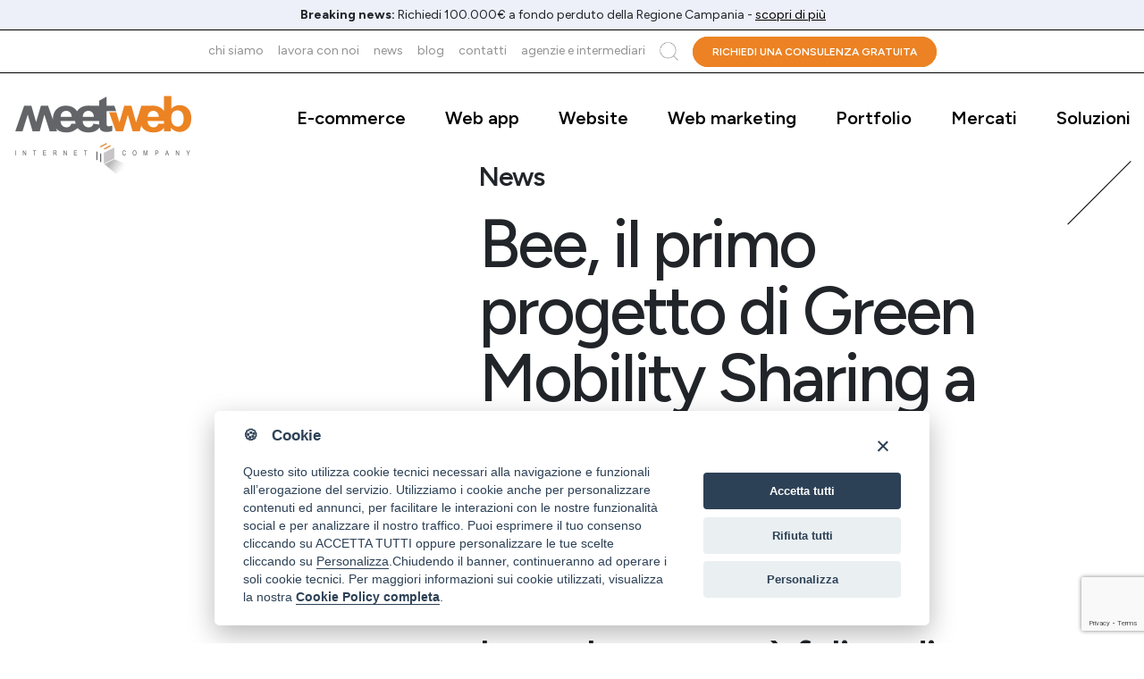

--- FILE ---
content_type: text/html; charset=UTF-8
request_url: https://www.meetweb.it/news/bee-il-primo-progetto-di-green-mobility-sharing-a-napoli-sceglie-meetweb/
body_size: 10025
content:
<!doctype html>
<html lang="it-IT">
  <head>
    <script>
    // Funzione per leggere un cookie specifico
    function getCookie(name) {
        let cookieArr = document.cookie.split(";");
        for (let i = 0; i < cookieArr.length; i++) {
            let cookiePair = cookieArr[i].split("=");
            if (name == cookiePair[0].trim()) {
                return decodeURIComponent(cookiePair[1]);
            }
        }
        return null;
    }
    // Definisci dataLayer e la funzione gtag
    window.dataLayer = window.dataLayer || [];
    function gtag(){ dataLayer.push(arguments); }

    // Leggi il cookie cc_cookie
    let cc_cookie = getCookie('cc_cookie');
    let consentSettings = {
        'ad_storage': 'denied',
        'ad_user_data': 'denied',
        'ad_personalization': 'denied',
        'analytics_storage': 'denied'
    };

    if (cc_cookie) {
        try {
            let cookieData = JSON.parse(cc_cookie);
            if (cookieData.level.includes('analytics')) {
                consentSettings.analytics_storage = 'granted';
            }
            if (cookieData.level.includes('remarketing')) {
                consentSettings.ad_storage = 'granted';
                consentSettings.ad_user_data = 'granted';
                consentSettings.ad_personalization = 'granted';
            }
        } catch (e) {
            console.error("Error parsing cc_cookie:", e);
        }
    } else {
        // Se non c'è il cookie, impostare analytics_storage sempre a granted
        consentSettings.analytics_storage = 'granted';
    }

    // Imposta il consenso predefinito basato sui valori del cookie
    gtag('consent', 'default', consentSettings);
</script>

<!-- Google Tag Manager -->
<script>(function(w,d,s,l,i){w[l]=w[l]||[];w[l].push({'gtm.start':
            new Date().getTime(),event:'gtm.js'});var f=d.getElementsByTagName(s)[0],
        j=d.createElement(s),dl=l!='dataLayer'?'&l='+l:'';j.async=true;j.src=
        'https://www.googletagmanager.com/gtm.js?id='+i+dl;f.parentNode.insertBefore(j,f);
    })(window,document,'script','dataLayer','GTM-KSQRTZQG');</script>
<!-- End Google Tag Manager -->

    <meta charset="UTF-8" />
    <meta name="author" content="Meetweb">
    <meta name="viewport" content="width=device-width, initial-scale=1" />
    <!-- wp_head meglio metterlo sopra ai miei script e style -->
    <meta name='robots' content='index, follow, max-image-preview:large, max-snippet:-1, max-video-preview:-1' />
	<style>img:is([sizes="auto" i], [sizes^="auto," i]) { contain-intrinsic-size: 3000px 1500px }</style>
	
	<!-- This site is optimized with the Yoast SEO plugin v25.2 - https://yoast.com/wordpress/plugins/seo/ -->
	<title>Bee, il primo progetto di Green Mobility Sharing a Napoli, sceglie Meetweb - Meetweb</title>
	<meta name="description" content="La web agency è felice di partecipare ad un progetto rivoluzionario per il trasporto urbano, grazie alla realizzazione del nuovo sistema gestionale." />
	<link rel="canonical" href="https://www.meetweb.it/news/bee-il-primo-progetto-di-green-mobility-sharing-a-napoli-sceglie-meetweb/" />
	<meta property="og:locale" content="it_IT" />
	<meta property="og:type" content="article" />
	<meta property="og:title" content="Bee, il primo progetto di Green Mobility Sharing a Napoli, sceglie Meetweb - Meetweb" />
	<meta property="og:description" content="La web agency è felice di partecipare ad un progetto rivoluzionario per il trasporto urbano, grazie alla realizzazione del nuovo sistema gestionale." />
	<meta property="og:url" content="https://www.meetweb.it/news/bee-il-primo-progetto-di-green-mobility-sharing-a-napoli-sceglie-meetweb/" />
	<meta property="og:site_name" content="Meetweb" />
	<meta name="twitter:card" content="summary_large_image" />
	<meta name="twitter:label1" content="Est. reading time" />
	<meta name="twitter:data1" content="2 minuti" />
	<script type="application/ld+json" class="yoast-schema-graph">{"@context":"https://schema.org","@graph":[{"@type":"WebPage","@id":"https://www.meetweb.it/news/bee-il-primo-progetto-di-green-mobility-sharing-a-napoli-sceglie-meetweb/","url":"https://www.meetweb.it/news/bee-il-primo-progetto-di-green-mobility-sharing-a-napoli-sceglie-meetweb/","name":"Bee, il primo progetto di Green Mobility Sharing a Napoli, sceglie Meetweb - Meetweb","isPartOf":{"@id":"https://www.meetweb.it/#website"},"datePublished":"2013-01-10T14:04:57+00:00","description":"La web agency è felice di partecipare ad un progetto rivoluzionario per il trasporto urbano, grazie alla realizzazione del nuovo sistema gestionale.","breadcrumb":{"@id":"https://www.meetweb.it/news/bee-il-primo-progetto-di-green-mobility-sharing-a-napoli-sceglie-meetweb/#breadcrumb"},"inLanguage":"it-IT","potentialAction":[{"@type":"ReadAction","target":["https://www.meetweb.it/news/bee-il-primo-progetto-di-green-mobility-sharing-a-napoli-sceglie-meetweb/"]}]},{"@type":"BreadcrumbList","@id":"https://www.meetweb.it/news/bee-il-primo-progetto-di-green-mobility-sharing-a-napoli-sceglie-meetweb/#breadcrumb","itemListElement":[{"@type":"ListItem","position":1,"name":"Home","item":"https://www.meetweb.it/"},{"@type":"ListItem","position":2,"name":"Bee, il primo progetto di Green Mobility Sharing a Napoli, sceglie Meetweb"}]},{"@type":"WebSite","@id":"https://www.meetweb.it/#website","url":"https://www.meetweb.it/","name":"Meetweb","description":"","potentialAction":[{"@type":"SearchAction","target":{"@type":"EntryPoint","urlTemplate":"https://www.meetweb.it/?s={search_term_string}"},"query-input":{"@type":"PropertyValueSpecification","valueRequired":true,"valueName":"search_term_string"}}],"inLanguage":"it-IT"}]}</script>
	<!-- / Yoast SEO plugin. -->


<style id='classic-theme-styles-inline-css' type='text/css'>
/*! This file is auto-generated */
.wp-block-button__link{color:#fff;background-color:#32373c;border-radius:9999px;box-shadow:none;text-decoration:none;padding:calc(.667em + 2px) calc(1.333em + 2px);font-size:1.125em}.wp-block-file__button{background:#32373c;color:#fff;text-decoration:none}
</style>
<style id='global-styles-inline-css' type='text/css'>
:root{--wp--preset--aspect-ratio--square: 1;--wp--preset--aspect-ratio--4-3: 4/3;--wp--preset--aspect-ratio--3-4: 3/4;--wp--preset--aspect-ratio--3-2: 3/2;--wp--preset--aspect-ratio--2-3: 2/3;--wp--preset--aspect-ratio--16-9: 16/9;--wp--preset--aspect-ratio--9-16: 9/16;--wp--preset--color--black: #000000;--wp--preset--color--cyan-bluish-gray: #abb8c3;--wp--preset--color--white: #ffffff;--wp--preset--color--pale-pink: #f78da7;--wp--preset--color--vivid-red: #cf2e2e;--wp--preset--color--luminous-vivid-orange: #ff6900;--wp--preset--color--luminous-vivid-amber: #fcb900;--wp--preset--color--light-green-cyan: #7bdcb5;--wp--preset--color--vivid-green-cyan: #00d084;--wp--preset--color--pale-cyan-blue: #8ed1fc;--wp--preset--color--vivid-cyan-blue: #0693e3;--wp--preset--color--vivid-purple: #9b51e0;--wp--preset--gradient--vivid-cyan-blue-to-vivid-purple: linear-gradient(135deg,rgba(6,147,227,1) 0%,rgb(155,81,224) 100%);--wp--preset--gradient--light-green-cyan-to-vivid-green-cyan: linear-gradient(135deg,rgb(122,220,180) 0%,rgb(0,208,130) 100%);--wp--preset--gradient--luminous-vivid-amber-to-luminous-vivid-orange: linear-gradient(135deg,rgba(252,185,0,1) 0%,rgba(255,105,0,1) 100%);--wp--preset--gradient--luminous-vivid-orange-to-vivid-red: linear-gradient(135deg,rgba(255,105,0,1) 0%,rgb(207,46,46) 100%);--wp--preset--gradient--very-light-gray-to-cyan-bluish-gray: linear-gradient(135deg,rgb(238,238,238) 0%,rgb(169,184,195) 100%);--wp--preset--gradient--cool-to-warm-spectrum: linear-gradient(135deg,rgb(74,234,220) 0%,rgb(151,120,209) 20%,rgb(207,42,186) 40%,rgb(238,44,130) 60%,rgb(251,105,98) 80%,rgb(254,248,76) 100%);--wp--preset--gradient--blush-light-purple: linear-gradient(135deg,rgb(255,206,236) 0%,rgb(152,150,240) 100%);--wp--preset--gradient--blush-bordeaux: linear-gradient(135deg,rgb(254,205,165) 0%,rgb(254,45,45) 50%,rgb(107,0,62) 100%);--wp--preset--gradient--luminous-dusk: linear-gradient(135deg,rgb(255,203,112) 0%,rgb(199,81,192) 50%,rgb(65,88,208) 100%);--wp--preset--gradient--pale-ocean: linear-gradient(135deg,rgb(255,245,203) 0%,rgb(182,227,212) 50%,rgb(51,167,181) 100%);--wp--preset--gradient--electric-grass: linear-gradient(135deg,rgb(202,248,128) 0%,rgb(113,206,126) 100%);--wp--preset--gradient--midnight: linear-gradient(135deg,rgb(2,3,129) 0%,rgb(40,116,252) 100%);--wp--preset--font-size--small: 13px;--wp--preset--font-size--medium: 20px;--wp--preset--font-size--large: 36px;--wp--preset--font-size--x-large: 42px;--wp--preset--spacing--20: 0.44rem;--wp--preset--spacing--30: 0.67rem;--wp--preset--spacing--40: 1rem;--wp--preset--spacing--50: 1.5rem;--wp--preset--spacing--60: 2.25rem;--wp--preset--spacing--70: 3.38rem;--wp--preset--spacing--80: 5.06rem;--wp--preset--shadow--natural: 6px 6px 9px rgba(0, 0, 0, 0.2);--wp--preset--shadow--deep: 12px 12px 50px rgba(0, 0, 0, 0.4);--wp--preset--shadow--sharp: 6px 6px 0px rgba(0, 0, 0, 0.2);--wp--preset--shadow--outlined: 6px 6px 0px -3px rgba(255, 255, 255, 1), 6px 6px rgba(0, 0, 0, 1);--wp--preset--shadow--crisp: 6px 6px 0px rgba(0, 0, 0, 1);}:where(.is-layout-flex){gap: 0.5em;}:where(.is-layout-grid){gap: 0.5em;}body .is-layout-flex{display: flex;}.is-layout-flex{flex-wrap: wrap;align-items: center;}.is-layout-flex > :is(*, div){margin: 0;}body .is-layout-grid{display: grid;}.is-layout-grid > :is(*, div){margin: 0;}:where(.wp-block-columns.is-layout-flex){gap: 2em;}:where(.wp-block-columns.is-layout-grid){gap: 2em;}:where(.wp-block-post-template.is-layout-flex){gap: 1.25em;}:where(.wp-block-post-template.is-layout-grid){gap: 1.25em;}.has-black-color{color: var(--wp--preset--color--black) !important;}.has-cyan-bluish-gray-color{color: var(--wp--preset--color--cyan-bluish-gray) !important;}.has-white-color{color: var(--wp--preset--color--white) !important;}.has-pale-pink-color{color: var(--wp--preset--color--pale-pink) !important;}.has-vivid-red-color{color: var(--wp--preset--color--vivid-red) !important;}.has-luminous-vivid-orange-color{color: var(--wp--preset--color--luminous-vivid-orange) !important;}.has-luminous-vivid-amber-color{color: var(--wp--preset--color--luminous-vivid-amber) !important;}.has-light-green-cyan-color{color: var(--wp--preset--color--light-green-cyan) !important;}.has-vivid-green-cyan-color{color: var(--wp--preset--color--vivid-green-cyan) !important;}.has-pale-cyan-blue-color{color: var(--wp--preset--color--pale-cyan-blue) !important;}.has-vivid-cyan-blue-color{color: var(--wp--preset--color--vivid-cyan-blue) !important;}.has-vivid-purple-color{color: var(--wp--preset--color--vivid-purple) !important;}.has-black-background-color{background-color: var(--wp--preset--color--black) !important;}.has-cyan-bluish-gray-background-color{background-color: var(--wp--preset--color--cyan-bluish-gray) !important;}.has-white-background-color{background-color: var(--wp--preset--color--white) !important;}.has-pale-pink-background-color{background-color: var(--wp--preset--color--pale-pink) !important;}.has-vivid-red-background-color{background-color: var(--wp--preset--color--vivid-red) !important;}.has-luminous-vivid-orange-background-color{background-color: var(--wp--preset--color--luminous-vivid-orange) !important;}.has-luminous-vivid-amber-background-color{background-color: var(--wp--preset--color--luminous-vivid-amber) !important;}.has-light-green-cyan-background-color{background-color: var(--wp--preset--color--light-green-cyan) !important;}.has-vivid-green-cyan-background-color{background-color: var(--wp--preset--color--vivid-green-cyan) !important;}.has-pale-cyan-blue-background-color{background-color: var(--wp--preset--color--pale-cyan-blue) !important;}.has-vivid-cyan-blue-background-color{background-color: var(--wp--preset--color--vivid-cyan-blue) !important;}.has-vivid-purple-background-color{background-color: var(--wp--preset--color--vivid-purple) !important;}.has-black-border-color{border-color: var(--wp--preset--color--black) !important;}.has-cyan-bluish-gray-border-color{border-color: var(--wp--preset--color--cyan-bluish-gray) !important;}.has-white-border-color{border-color: var(--wp--preset--color--white) !important;}.has-pale-pink-border-color{border-color: var(--wp--preset--color--pale-pink) !important;}.has-vivid-red-border-color{border-color: var(--wp--preset--color--vivid-red) !important;}.has-luminous-vivid-orange-border-color{border-color: var(--wp--preset--color--luminous-vivid-orange) !important;}.has-luminous-vivid-amber-border-color{border-color: var(--wp--preset--color--luminous-vivid-amber) !important;}.has-light-green-cyan-border-color{border-color: var(--wp--preset--color--light-green-cyan) !important;}.has-vivid-green-cyan-border-color{border-color: var(--wp--preset--color--vivid-green-cyan) !important;}.has-pale-cyan-blue-border-color{border-color: var(--wp--preset--color--pale-cyan-blue) !important;}.has-vivid-cyan-blue-border-color{border-color: var(--wp--preset--color--vivid-cyan-blue) !important;}.has-vivid-purple-border-color{border-color: var(--wp--preset--color--vivid-purple) !important;}.has-vivid-cyan-blue-to-vivid-purple-gradient-background{background: var(--wp--preset--gradient--vivid-cyan-blue-to-vivid-purple) !important;}.has-light-green-cyan-to-vivid-green-cyan-gradient-background{background: var(--wp--preset--gradient--light-green-cyan-to-vivid-green-cyan) !important;}.has-luminous-vivid-amber-to-luminous-vivid-orange-gradient-background{background: var(--wp--preset--gradient--luminous-vivid-amber-to-luminous-vivid-orange) !important;}.has-luminous-vivid-orange-to-vivid-red-gradient-background{background: var(--wp--preset--gradient--luminous-vivid-orange-to-vivid-red) !important;}.has-very-light-gray-to-cyan-bluish-gray-gradient-background{background: var(--wp--preset--gradient--very-light-gray-to-cyan-bluish-gray) !important;}.has-cool-to-warm-spectrum-gradient-background{background: var(--wp--preset--gradient--cool-to-warm-spectrum) !important;}.has-blush-light-purple-gradient-background{background: var(--wp--preset--gradient--blush-light-purple) !important;}.has-blush-bordeaux-gradient-background{background: var(--wp--preset--gradient--blush-bordeaux) !important;}.has-luminous-dusk-gradient-background{background: var(--wp--preset--gradient--luminous-dusk) !important;}.has-pale-ocean-gradient-background{background: var(--wp--preset--gradient--pale-ocean) !important;}.has-electric-grass-gradient-background{background: var(--wp--preset--gradient--electric-grass) !important;}.has-midnight-gradient-background{background: var(--wp--preset--gradient--midnight) !important;}.has-small-font-size{font-size: var(--wp--preset--font-size--small) !important;}.has-medium-font-size{font-size: var(--wp--preset--font-size--medium) !important;}.has-large-font-size{font-size: var(--wp--preset--font-size--large) !important;}.has-x-large-font-size{font-size: var(--wp--preset--font-size--x-large) !important;}
:where(.wp-block-post-template.is-layout-flex){gap: 1.25em;}:where(.wp-block-post-template.is-layout-grid){gap: 1.25em;}
:where(.wp-block-columns.is-layout-flex){gap: 2em;}:where(.wp-block-columns.is-layout-grid){gap: 2em;}
:root :where(.wp-block-pullquote){font-size: 1.5em;line-height: 1.6;}
</style>
<link rel='stylesheet' id='contact-form-7-css' href='https://www.meetweb.it/wp-content/plugins/contact-form-7/includes/css/styles.css?ver=6.0.6' type='text/css' media='all' />
<link rel="https://api.w.org/" href="https://www.meetweb.it/wp-json/" /><link rel="alternate" title="JSON" type="application/json" href="https://www.meetweb.it/wp-json/wp/v2/news/2094" /><link rel="EditURI" type="application/rsd+xml" title="RSD" href="https://www.meetweb.it/xmlrpc.php?rsd" />
<meta name="generator" content="WordPress 6.7.1" />
<link rel='shortlink' href='https://www.meetweb.it/?p=2094' />
<link rel="alternate" title="oEmbed (JSON)" type="application/json+oembed" href="https://www.meetweb.it/wp-json/oembed/1.0/embed?url=https%3A%2F%2Fwww.meetweb.it%2Fnews%2Fbee-il-primo-progetto-di-green-mobility-sharing-a-napoli-sceglie-meetweb%2F" />
<link rel="alternate" title="oEmbed (XML)" type="text/xml+oembed" href="https://www.meetweb.it/wp-json/oembed/1.0/embed?url=https%3A%2F%2Fwww.meetweb.it%2Fnews%2Fbee-il-primo-progetto-di-green-mobility-sharing-a-napoli-sceglie-meetweb%2F&#038;format=xml" />
<link rel="icon" href="https://www.meetweb.it/wp-content/uploads/2025/06/cropped-favicon-32x32.png" sizes="32x32" />
<link rel="icon" href="https://www.meetweb.it/wp-content/uploads/2025/06/cropped-favicon-192x192.png" sizes="192x192" />
<link rel="apple-touch-icon" href="https://www.meetweb.it/wp-content/uploads/2025/06/cropped-favicon-180x180.png" />
<meta name="msapplication-TileImage" content="https://www.meetweb.it/wp-content/uploads/2025/06/cropped-favicon-270x270.png" />

    <!-- Preconnect per velocizzare la connessione -->
    <link rel="preconnect" href="https://fonts.googleapis.com">
    <link rel="preconnect" href="https://fonts.gstatic.com" crossorigin>
    <!-- Preload + onload per evitare blocchi -->
    <link rel="preload" as="style" href="https://fonts.googleapis.com/css2?family=Figtree:ital,wght@0,300..900;1,300..900&display=swap" onload="this.onload=null;this.rel='stylesheet'">
    <!-- Fallback per chi ha JS disabilitato -->
    <noscript>
      <link rel="stylesheet" href="https://fonts.googleapis.com/css2?family=Figtree:ital,wght@0,300..900;1,300..900&display=swap">
    </noscript>

    <!-- Importo mio css -->
    <link rel="stylesheet" href="https://www.meetweb.it/wp-content/themes/meetweb/style.css" type="text/css" />
    <!-- Importo script -->
    <!-- Cookie consent: subito -->
    <script src="https://www.meetweb.it/wp-content/themes/meetweb/assets/dist/js/cookie.bundle.js" charset="utf-8"></script>
    <!-- Il resto in defer -->
    <script src="https://www.meetweb.it/wp-content/themes/meetweb/assets/dist/js/main.bundle.js" charset="utf-8" defer></script>
    <!-- Importo script di Test solo in locale -->
          <script type="text/javascript">
      var baseUrl = 'https://www.meetweb.it/wp-content/themes/meetweb';    
      var ajaxUrl = 'https://www.meetweb.it/wp-admin/admin-ajax.php';   
    </script>
  </head>
  <body class="news-template-default single single-news postid-2094">
    <script>
    let ccOptions = window.mwcc.ccOptions;
    ccOptions.cookie_policy_url = "https://www.meetweb.it/informativa-sui-cookie/";

    // Configurazione del blocco di marketing
    ccOptions.languages.it.settings_modal.blocks[3] = {
        title: "Cookie marketing",
        description: 'I cookie di marketing sono utilizzati per tracciare i visitatori attraverso i siti web, al fine di consentire di visualizzare annunci pubblicitari che siano pertinenti e persuasivi per il singolo utente e conseguentemente maggiormente valorizzabili per i pubblicitari e gli inserzionisti terzi.',
        toggle: {
            value: 'remarketing',
            enabled: false,
            readonly: false
        }
    };

    // Funzione per aggiornare il consenso
    function updateConsent(category, consentStatus) {
        if (typeof gtag === "function") {
            console.debug(`Updating ${category} consent to:`, consentStatus);
            let consentObject = {};
            if (category === 'analytics') {
                consentObject.analytics_storage = consentStatus;
            } else if (category === 'remarketing') {
                consentObject = {
                    ad_storage: consentStatus,
                    ad_user_data: consentStatus,
                    ad_personalization: consentStatus
                };
            }
            gtag('consent', 'update', consentObject);
        } else {
            console.debug("gtag not present.");
        }
    }

    ccOptions.onChange = function(cookie, changed_categories) {
        console.debug(changed_categories);
        if (changed_categories) {
            changed_categories.forEach(cat => {
                let consentStatus = window.mwcc.cookieconsent.allowedCategory(cat) ? 'granted' : 'denied';
                updateConsent(cat, consentStatus);
            });
        }
    };
    window.mwcc.MwCookieConsent();

    /*
    //spostato prima del caricamento di tag manager.

    // Definisci dataLayer e la funzione gtag
    window.dataLayer = window.dataLayer || [];
    function gtag() { dataLayer.push(arguments); }
    // Imposta il consenso predefinito
    let cc_analytics = window.mwcc.cookieconsent.allowedCategory('analytics') || true; //se la categoria analytics non è più obbligatoria, togliere  || true
    let cc_remarketing = window.mwcc.cookieconsent.allowedCategory('remarketing');

    gtag('consent', 'default', {
        'ad_storage': cc_remarketing ? 'granted' : 'denied',
        'ad_user_data': cc_remarketing ? 'granted' : 'denied',
        'ad_personalization': cc_remarketing ? 'granted' : 'denied',
        'analytics_storage': cc_analytics ? 'granted' : 'denied'
    });
     */
</script>

<script type="text/plain" data-cookiecategory="analytics">
    console.log("analytics is active");
    updateConsent('analytics', 'granted');
</script>

<script type="text/plain" data-cookiecategory="remarketing">
    console.log("remarketing is active");
    updateConsent('remarketing', 'granted');
</script>
    <!-- body start sample -->
<!-- Google Tag Manager (noscript) -->
<noscript><iframe src="https://www.googletagmanager.com/ns.html?id=GTM-KSQRTZQG"
                  height="0" width="0" style="display:none;visibility:hidden"></iframe></noscript>
<!-- End Google Tag Manager (noscript) -->
    <main>
      <header class="header">
        <div class="header__up">
          <div class="container-fluid">
            <div class="row">
              <div class="col-12 d-flex justify-content-between">

                                <div class="header__up__contents">
                  <p>
                    <b>Breaking news:</b>
                    Richiedi 100.000€ a fondo perduto della Regione Campania                                        - <a href="https://www.meetweb.it/news/finanziamento-100k-comparto-turismo/" target="">scopri di più</a>
                                      </p>
                </div>
                
                <div class="header__up__nav d-xl-flex d-none">
                  <ul id="slave-menu" class="header__up__nav--menu"><li id="menu-item-42" class="menu-item menu-item-type-post_type menu-item-object-page menu-item-42"><a href="https://www.meetweb.it/chi-siamo/">Chi siamo</a></li><li id="menu-item-44" class="menu-item menu-item-type-post_type menu-item-object-page menu-item-44"><a href="https://www.meetweb.it/lavora-con-noi/">Lavora con noi</a></li><li id="menu-item-45" class="menu-item menu-item-type-post_type menu-item-object-page menu-item-45"><a href="https://www.meetweb.it/news-meetweb/">News</a></li><li id="menu-item-41" class="menu-item menu-item-type-post_type menu-item-object-page current_page_parent menu-item-41"><a href="https://www.meetweb.it/blog/">Blog</a></li><li id="menu-item-43" class="menu-item menu-item-type-post_type menu-item-object-page menu-item-43"><a href="https://www.meetweb.it/contatti/">Contatti</a></li><li id="menu-item-40" class="menu-item menu-item-type-post_type menu-item-object-page menu-item-40"><a href="https://www.meetweb.it/agenzie-e-intermediari/">Agenzie e intermediari</a></li><li id="menu-item-9035" class="icon--search menu-item menu-item-type-custom menu-item-object-custom menu-item-9035"><a href="#">Cerca</a></li><li id="menu-item-9237" class="btn btn--sm btn--primary menu-item menu-item-type-custom menu-item-object-custom menu-item-9237"><a target="_blank" href="https://calendly.com/luigi-chinese-meetweb/30min?hide_event_type_details=1&#038;hide_gdpr_banner=1%27%7D%29;return">Richiedi una consulenza gratuita</a></li></ul>                     
                </div>

              </div>
            </div>
          </div>
        </div>
        <div class="header__search">
          <div class="container-fluid py-3">
            <form role="search" method="get" id="subForm" class="searchform" action="https://www.meetweb.it/" >
        <input name="s" type="text" class="form-control" placeholder="Digita una parola chiave" value="" />
        <button type="submit" aria-label="Cerca nel sito"></button>
    </form>          </div>
        </div>
        <div class="header__down">
          <div class="container-fluid">
            <div class="row">
              <div class="col-12 d-flex justify-content-between position-relative">
                  <a href="https://www.meetweb.it/" class="header__down__logo"><img src="https://www.meetweb.it/wp-content/themes/meetweb/storage/logo-meetweb.webp" width="200" height="90" alt="Meetweb" /></a>
                  <div class="header__down__nav">
                    <ul id="primary-menu" class="header__down__nav--menu"><li id="menu-item-47" class="menu-item menu-item-type-post_type menu-item-object-page menu-item-47"><a href="https://www.meetweb.it/e-commerce/">E-commerce</a></li><li id="menu-item-51" class="menu-item menu-item-type-post_type menu-item-object-page menu-item-51"><a href="https://www.meetweb.it/web-app-trasformazione-digitale/">Web app</a></li><li id="menu-item-53" class="menu-item menu-item-type-post_type menu-item-object-page menu-item-53"><a href="https://www.meetweb.it/sito-web/">Website</a></li><li id="menu-item-52" class="menu-item menu-item-type-post_type menu-item-object-page menu-item-52"><a href="https://www.meetweb.it/web-marketing/">Web marketing</a></li><li id="menu-item-49" class="menu-item menu-item-type-post_type menu-item-object-page menu-item-49"><a href="https://www.meetweb.it/portfolio/">Portfolio</a></li><li id="menu-item-48" class="menu-item menu-item-type-post_type menu-item-object-page menu-item-48"><a href="https://www.meetweb.it/mercati/">Mercati</a></li><li id="menu-item-50" class="menu-item menu-item-type-post_type menu-item-object-page menu-item-50"><a href="https://www.meetweb.it/soluzioni/">Soluzioni</a></li></ul>                                     
                    <ul id="slave-menu" class="header__down__nav--service"><li class="menu-item menu-item-type-post_type menu-item-object-page menu-item-42"><a href="https://www.meetweb.it/chi-siamo/">Chi siamo</a></li><li class="menu-item menu-item-type-post_type menu-item-object-page menu-item-44"><a href="https://www.meetweb.it/lavora-con-noi/">Lavora con noi</a></li><li class="menu-item menu-item-type-post_type menu-item-object-page menu-item-45"><a href="https://www.meetweb.it/news-meetweb/">News</a></li><li class="menu-item menu-item-type-post_type menu-item-object-page current_page_parent menu-item-41"><a href="https://www.meetweb.it/blog/">Blog</a></li><li class="menu-item menu-item-type-post_type menu-item-object-page menu-item-43"><a href="https://www.meetweb.it/contatti/">Contatti</a></li><li class="menu-item menu-item-type-post_type menu-item-object-page menu-item-40"><a href="https://www.meetweb.it/agenzie-e-intermediari/">Agenzie e intermediari</a></li><li class="icon--search menu-item menu-item-type-custom menu-item-object-custom menu-item-9035"><a href="#">Cerca</a></li><li class="btn btn--sm btn--primary menu-item menu-item-type-custom menu-item-object-custom menu-item-9237"><a target="_blank" href="https://calendly.com/luigi-chinese-meetweb/30min?hide_event_type_details=1&#038;hide_gdpr_banner=1%27%7D%29;return">Richiedi una consulenza gratuita</a></li></ul>                     
                  </div>
                  <a href="#" class="menu-toggle">
                    <img src="https://www.meetweb.it/wp-content/themes/meetweb/storage/menu-toggle.svg" width="72" height="72" alt="Menu" />
                  </a>
              </div>
            </div>
          </div>
        </div>
      </header>

<section class="section entry">
	<div class="container-fluid">
        <div class="section__block">
    		<div class="row g-0">
				<div class="col-xl-6 col-lg-7 offset-xl-5 offset-lg-5 col-12">				        	
		        	<h1 class="h4 fw-600 mb-0">News</h1>
		        </div>
		    </div>
            <div class="row g-0">
            		            <div class="col-xl-6 col-lg-7 offset-xl-5 offset-lg-5 col-12">
		        	<div class="section__block__contents">
			        	
			        	<div class="blog__list">
		                    <div class="blog__list__item pb-1rem">
                                <h2 class="blog__list__item--title">Bee, il primo progetto di Green Mobility Sharing a Napoli, sceglie Meetweb</h2>
		                    	<div class="blog__list__item--meta d-flex justify-content-between align-items-center flex-wrap">
                                	<span> 10 Gennaio 2013</span>
                                </div>																		
		                    </div>
		                </div>

			            <h3 class="subtitle">La web agency è felice di partecipare ad un progetto rivoluzionario per il trasporto urbano, grazie alla realizzazione del nuovo sistema gestionale</h3>
<p>Il 2013 inizia con l’attenzione rivolta alla <strong>mobilità sostenibile</strong> e rappresenta anche la data di partenza del nuovo servizio di car e bike sharing <strong>Bee – Green Mobility Sharing</strong>, un servizio destinato a rivoluzionarie il trasporto urbano nella città di Napoli.</p>
<p>Il car sharing e la proposta di Bee, infatti, sono rivoluzionari: propongono di sostituire la propria auto privata con formule di <strong>car sharing</strong>, passando da un modello di mobilità antiquato ad una mobilità innovativa e green.</p>
<p>Per lo sviluppo del car sharing in città, si propone un modello basato su 200 auto elettriche a regime (2014), 80 punti di ricarica elettrica ed un portale web utente attraverso cui erogare servizi quali la prenotazione dell’auto direttamente online.</p>
<p>Meetweb è felice di partecipare al progetto realizzando:</p>
<ol>
<li>il nuovo <a href="https://www.meetweb.it/web-app/">portale utente</a>;</li>
<li>il nuovo <a href="https://www.meetweb.it/web-site/">sito web</a>.</li>
</ol>
<p>Il <strong>portale utente</strong>, grazie all’integrazione con diversi sistemi informatici, ognuno deputato a gestire diverse componenti tecnologiche del sistema, dovrà essere in grado di erogare servizi ai propri clienti, quali: l’iscrizione al servizio; l’abilitazione della propria card; l’abilitazione e la gestione dei pagamenti online; la prenotazione dell’auto e l’autorizzazione alla ricarica.</p>
<p>A portata di click, quindi, saranno forniti tutti i servizi necessari per risolvere i propri bisogni di mobilità, quando e dove si vuole.</p>
<p>Con il rifacimento dell’attuale <strong>sito web</strong>, invece, Meetweb intende raccontare la specificità del progetto ai target dell’offerta aziendale, così da:</p>
<ol>
<li>superare i dubbi che il cambiamento e la novità generano;</li>
<li>convincere gli utenti attraverso i vantaggi della proposta aziendale;</li>
<li>raccontare come funziona il servizio per indurre gli utenti all’azione.</li>
</ol>
<p>Di fatto, nel nuovo sito web dovranno coesistere questi diversi approcci, al fine di evitare che il sito resti esclusivamente divulgativo dei servizi offerti, bensì sia un vero e proprio strumento commerciale, che contribuisca alla generazione di fatturato per l’iniziativa.</p>

			        </div>
			    </div>
		    </div>
        </div>
	</div>	
</section>

    </main>


    <footer class="footer">
        <div class="container-fluid">
            <div class="row">
                <div class="col-xl-3 col-lg-12 order-xl-1 order-2">
                    <div class="footer__block">
                        <div class="footer__block__widget">
                            <p>
                                <span>Meetweb s.r.l.</span><br />
                                Via Miguel Cervantes de Saavedra, 64<br />
                                80133 Napoli - Italy<br />
                                <br />
                                <span>Telefono &amp; WhatsApp</span><br />
                                +39 081.193.64.584<br />
                                <br />
                                <span>Email &amp; PEC</span><br />
                                <a href="mailto:info@meetweb.it" aria-label="Email">info@meetweb.it</a><br />
                                <a href="mailto:comunicazioni@pec.meetweb.it" aria-label="PEC">comunicazioni@pec.meetweb.it</a><br />
                                <br />
                                <span>Partita IVA & C.F.</span><br />
                                04996991214
                            </p>
                        </div>
                    </div>
                </div>
                <div class="col-xl-2 col-lg-4 order-xl-2 order-3">
                    <div class="footer__block">
                        <div id="nav_menu-2" class="footer__block__widget"><span class="text--grey d-inline-block">Meetweb.it</span><div class="menu-footer-col-1-container"><ul id="menu-footer-col-1" class="menu"><li id="menu-item-70" class="menu-item menu-item-type-post_type menu-item-object-page menu-item-70"><a href="https://www.meetweb.it/e-commerce/">E-commerce</a></li>
<li id="menu-item-76" class="menu-item menu-item-type-post_type menu-item-object-page menu-item-76"><a href="https://www.meetweb.it/web-app-trasformazione-digitale/">Web app</a></li>
<li id="menu-item-78" class="menu-item menu-item-type-post_type menu-item-object-page menu-item-78"><a href="https://www.meetweb.it/sito-web/">Website</a></li>
<li id="menu-item-77" class="menu-item menu-item-type-post_type menu-item-object-page menu-item-77"><a href="https://www.meetweb.it/web-marketing/">Web marketing</a></li>
<li id="menu-item-74" class="menu-item menu-item-type-post_type menu-item-object-page menu-item-74"><a href="https://www.meetweb.it/portfolio/">Portfolio</a></li>
<li id="menu-item-72" class="menu-item menu-item-type-post_type menu-item-object-page menu-item-72"><a href="https://www.meetweb.it/mercati/">Mercati</a></li>
<li id="menu-item-75" class="mb-25 menu-item menu-item-type-post_type menu-item-object-page menu-item-75"><a href="https://www.meetweb.it/soluzioni/">Soluzioni</a></li>
<li id="menu-item-68" class="menu-item menu-item-type-post_type menu-item-object-page menu-item-68"><a href="https://www.meetweb.it/chi-siamo/">Chi siamo</a></li>
<li id="menu-item-71" class="menu-item menu-item-type-post_type menu-item-object-page menu-item-71"><a href="https://www.meetweb.it/lavora-con-noi/">Lavora con noi</a></li>
<li id="menu-item-73" class="menu-item menu-item-type-post_type menu-item-object-page menu-item-73"><a href="https://www.meetweb.it/news-meetweb/">News</a></li>
<li id="menu-item-66" class="menu-item menu-item-type-post_type menu-item-object-page current_page_parent menu-item-66"><a href="https://www.meetweb.it/blog/">Blog</a></li>
<li id="menu-item-69" class="menu-item menu-item-type-post_type menu-item-object-page menu-item-69"><a href="https://www.meetweb.it/contatti/">Contatti</a></li>
<li id="menu-item-67" class="menu-item menu-item-type-post_type menu-item-object-page menu-item-67"><a href="https://www.meetweb.it/agenzie-e-intermediari/">Agenzie e intermediari</a></li>
</ul></div></div>                    
                    </div>
                </div>
                <div class="col-xl-2 col-lg-4 order-xl-3 order-4">
                    <div class="footer__block">
                        <div id="nav_menu-3" class="footer__block__widget"><span class="text--grey d-inline-block">Legal</span><div class="menu-footer-col-2-container"><ul id="menu-footer-col-2" class="menu"><li id="menu-item-63" class="menu-item menu-item-type-post_type menu-item-object-page menu-item-privacy-policy menu-item-63"><a rel="privacy-policy" href="https://www.meetweb.it/informativa-privacy/">Privacy policy</a></li>
<li id="menu-item-64" class="menu-item menu-item-type-post_type menu-item-object-page menu-item-64"><a href="https://www.meetweb.it/informativa-cookie/">Cookie policy</a></li>
<li id="menu-item-65" class="menu-item menu-item-type-custom menu-item-object-custom menu-item-65"><a href="#cc-show-settings">Gestisci i consensi</a></li>
</ul></div></div><div id="nav_menu-4" class="footer__block__widget"><span class="text--grey d-inline-block">Seguici sui social</span><div class="menu-footer-col-3-container"><ul id="menu-footer-col-3" class="menu"><li id="menu-item-59" class="menu-item menu-item-type-custom menu-item-object-custom menu-item-59"><a target="_blank" href="https://www.facebook.com/meetweb.it/">Facebook</a></li>
<li id="menu-item-60" class="menu-item menu-item-type-custom menu-item-object-custom menu-item-60"><a target="_blank" href="https://www.instagram.com/meetweb_/">Instagram</a></li>
<li id="menu-item-61" class="menu-item menu-item-type-custom menu-item-object-custom menu-item-61"><a target="_blank" href="https://www.linkedin.com/company/meetweb">Linkedin</a></li>
<li id="menu-item-62" class="menu-item menu-item-type-custom menu-item-object-custom menu-item-62"><a target="_blank" href="https://x.com/meetweb">X</a></li>
</ul></div></div>                                        
                    </div>
                </div>
                <div class="col-xl-2 col-lg-4 order-xl-4 order-5">
                    <div class="footer__block">
                        <div id="custom_html-2" class="widget_text footer__block__widget"><div class="textwidget custom-html-widget"><div class="d-flex gap-3 align-items-center">
	<img src="https://www.meetweb.it/wp-content/uploads/2025/10/certificazione-aws.webp" width="100px" />
	<img src="https://www.meetweb.it/wp-content/uploads/2025/10/certificazione-iqnet.webp" width="100px" />
</div></div></div>                                        
                    </div>
                </div>
                <div class="col-xl-3 col-lg-12 order-xl-5 order-1">
                    <div class="footer__block">
                        <div class="footer__block__widget"><ul id="footer-cta-menu" class="footer__block__widget--menu"><li id="menu-item-55" class="menu-item menu-item-type-custom menu-item-object-custom menu-item-55"><a href="https://www.meetweb.it/wp-content/uploads/2025/06/company-profile-20th.pdf">Company profile</a></li><li id="menu-item-56" class="menu-item menu-item-type-custom menu-item-object-custom menu-item-56"><a target="_blank" href="https://linktr.ee/meetweb_">Tutti i touch point</a></li><li id="menu-item-57" class="menu-item menu-item-type-custom menu-item-object-custom menu-item-57"><a href="https://www.meetweb.it/contatti/">Richiedi appuntamento</a></li><li id="menu-item-58" class="menu-item menu-item-type-custom menu-item-object-custom menu-item-58"><a href="https://meetweb.atlassian.net/servicedesk/customer/portal/19">Richiedi assistenza</a></li></ul></div>                    </div>
                </div>
            </div>
            <img src="https://www.meetweb.it/wp-content/themes/meetweb/storage/logo-meetweb-footer.svg" class="footer__logo" alt="Meetweb" />
        </div>
    </footer>

    <div class="fast-buttons">
        <a aria-label="Scrivici su WhatsApp" href="https://api.whatsapp.com/send?phone=3908119364584&text=Salve%2C%20vorrei%20illustrare%20le%20esigenze%20della%20mia%20azienda%20per%20capire%20se%20Meetweb%20pu%C3%B2%20essermi%20di%20aiuto.%20Mi%20chiamo..." target="_blank">
            <span>Scrivici su</span><br />
            WhatsApp        </a>
        <a aria-label="Parliamo al telefono" href="tel:+39 08119364584">
            <span>Parliamo al</span><br />
            Telefono        </a>
        <a aria-label="Richiedi un incontro" href="https://www.meetweb.it/contatti/">
            <span>Richiedi un</span><br />
            Incontro        </a>
    </div>

        <script>
        document.addEventListener( 'wpcf7mailsent', function( event ) {
            const formTitle = event.detail.contactFormId || '';

            if (typeof gtag === 'function') {
                // Analytics conversion
                gtag('event', 'Form inviata', {
                    'event_category': 'Form di contatto',
                    'event_label': formTitle
                });
            } else {
                console.warn('gtag not loaded');
            }

            if (typeof window.lintrk === 'function') {
                window.lintrk('track', { conversion_id: 12635697 });
            } else {
                console.warn('lintrk not loaded');
            }
        }, false );
    </script>
    <script type="text/javascript" src="https://www.meetweb.it/wp-includes/js/dist/hooks.min.js?ver=4d63a3d491d11ffd8ac6" id="wp-hooks-js"></script>
<script type="text/javascript" src="https://www.meetweb.it/wp-includes/js/dist/i18n.min.js?ver=5e580eb46a90c2b997e6" id="wp-i18n-js"></script>
<script type="text/javascript" id="wp-i18n-js-after">
/* <![CDATA[ */
wp.i18n.setLocaleData( { 'text direction\u0004ltr': [ 'ltr' ] } );
/* ]]> */
</script>
<script type="text/javascript" src="https://www.meetweb.it/wp-content/plugins/contact-form-7/includes/swv/js/index.js?ver=6.0.6" id="swv-js"></script>
<script type="text/javascript" id="contact-form-7-js-translations">
/* <![CDATA[ */
( function( domain, translations ) {
	var localeData = translations.locale_data[ domain ] || translations.locale_data.messages;
	localeData[""].domain = domain;
	wp.i18n.setLocaleData( localeData, domain );
} )( "contact-form-7", {"translation-revision-date":"2024-11-03 08:32:11+0000","generator":"GlotPress\/4.0.1","domain":"messages","locale_data":{"messages":{"":{"domain":"messages","plural-forms":"nplurals=2; plural=n != 1;","lang":"it"},"This contact form is placed in the wrong place.":["Questo modulo di contatto \u00e8 posizionato nel posto sbagliato."],"Error:":["Errore:"]}},"comment":{"reference":"includes\/js\/index.js"}} );
/* ]]> */
</script>
<script type="text/javascript" id="contact-form-7-js-before">
/* <![CDATA[ */
var wpcf7 = {
    "api": {
        "root": "https:\/\/www.meetweb.it\/wp-json\/",
        "namespace": "contact-form-7\/v1"
    }
};
/* ]]> */
</script>
<script type="text/javascript" src="https://www.meetweb.it/wp-content/plugins/contact-form-7/includes/js/index.js?ver=6.0.6" id="contact-form-7-js"></script>
<script type="text/javascript" src="https://www.google.com/recaptcha/api.js?render=6LedQwwsAAAAABeJgPaIL0CR_pxAwzCgB4SdwWQ0&amp;ver=3.0" id="google-recaptcha-js"></script>
<script type="text/javascript" src="https://www.meetweb.it/wp-includes/js/dist/vendor/wp-polyfill.min.js?ver=3.15.0" id="wp-polyfill-js"></script>
<script type="text/javascript" id="wpcf7-recaptcha-js-before">
/* <![CDATA[ */
var wpcf7_recaptcha = {
    "sitekey": "6LedQwwsAAAAABeJgPaIL0CR_pxAwzCgB4SdwWQ0",
    "actions": {
        "homepage": "homepage",
        "contactform": "contactform"
    }
};
/* ]]> */
</script>
<script type="text/javascript" src="https://www.meetweb.it/wp-content/plugins/contact-form-7/modules/recaptcha/index.js?ver=6.0.6" id="wpcf7-recaptcha-js"></script>
  </body>
</html>


--- FILE ---
content_type: text/html; charset=utf-8
request_url: https://www.google.com/recaptcha/api2/anchor?ar=1&k=6LedQwwsAAAAABeJgPaIL0CR_pxAwzCgB4SdwWQ0&co=aHR0cHM6Ly93d3cubWVldHdlYi5pdDo0NDM.&hl=en&v=PoyoqOPhxBO7pBk68S4YbpHZ&size=invisible&anchor-ms=20000&execute-ms=30000&cb=t5em7j5y96qn
body_size: 48479
content:
<!DOCTYPE HTML><html dir="ltr" lang="en"><head><meta http-equiv="Content-Type" content="text/html; charset=UTF-8">
<meta http-equiv="X-UA-Compatible" content="IE=edge">
<title>reCAPTCHA</title>
<style type="text/css">
/* cyrillic-ext */
@font-face {
  font-family: 'Roboto';
  font-style: normal;
  font-weight: 400;
  font-stretch: 100%;
  src: url(//fonts.gstatic.com/s/roboto/v48/KFO7CnqEu92Fr1ME7kSn66aGLdTylUAMa3GUBHMdazTgWw.woff2) format('woff2');
  unicode-range: U+0460-052F, U+1C80-1C8A, U+20B4, U+2DE0-2DFF, U+A640-A69F, U+FE2E-FE2F;
}
/* cyrillic */
@font-face {
  font-family: 'Roboto';
  font-style: normal;
  font-weight: 400;
  font-stretch: 100%;
  src: url(//fonts.gstatic.com/s/roboto/v48/KFO7CnqEu92Fr1ME7kSn66aGLdTylUAMa3iUBHMdazTgWw.woff2) format('woff2');
  unicode-range: U+0301, U+0400-045F, U+0490-0491, U+04B0-04B1, U+2116;
}
/* greek-ext */
@font-face {
  font-family: 'Roboto';
  font-style: normal;
  font-weight: 400;
  font-stretch: 100%;
  src: url(//fonts.gstatic.com/s/roboto/v48/KFO7CnqEu92Fr1ME7kSn66aGLdTylUAMa3CUBHMdazTgWw.woff2) format('woff2');
  unicode-range: U+1F00-1FFF;
}
/* greek */
@font-face {
  font-family: 'Roboto';
  font-style: normal;
  font-weight: 400;
  font-stretch: 100%;
  src: url(//fonts.gstatic.com/s/roboto/v48/KFO7CnqEu92Fr1ME7kSn66aGLdTylUAMa3-UBHMdazTgWw.woff2) format('woff2');
  unicode-range: U+0370-0377, U+037A-037F, U+0384-038A, U+038C, U+038E-03A1, U+03A3-03FF;
}
/* math */
@font-face {
  font-family: 'Roboto';
  font-style: normal;
  font-weight: 400;
  font-stretch: 100%;
  src: url(//fonts.gstatic.com/s/roboto/v48/KFO7CnqEu92Fr1ME7kSn66aGLdTylUAMawCUBHMdazTgWw.woff2) format('woff2');
  unicode-range: U+0302-0303, U+0305, U+0307-0308, U+0310, U+0312, U+0315, U+031A, U+0326-0327, U+032C, U+032F-0330, U+0332-0333, U+0338, U+033A, U+0346, U+034D, U+0391-03A1, U+03A3-03A9, U+03B1-03C9, U+03D1, U+03D5-03D6, U+03F0-03F1, U+03F4-03F5, U+2016-2017, U+2034-2038, U+203C, U+2040, U+2043, U+2047, U+2050, U+2057, U+205F, U+2070-2071, U+2074-208E, U+2090-209C, U+20D0-20DC, U+20E1, U+20E5-20EF, U+2100-2112, U+2114-2115, U+2117-2121, U+2123-214F, U+2190, U+2192, U+2194-21AE, U+21B0-21E5, U+21F1-21F2, U+21F4-2211, U+2213-2214, U+2216-22FF, U+2308-230B, U+2310, U+2319, U+231C-2321, U+2336-237A, U+237C, U+2395, U+239B-23B7, U+23D0, U+23DC-23E1, U+2474-2475, U+25AF, U+25B3, U+25B7, U+25BD, U+25C1, U+25CA, U+25CC, U+25FB, U+266D-266F, U+27C0-27FF, U+2900-2AFF, U+2B0E-2B11, U+2B30-2B4C, U+2BFE, U+3030, U+FF5B, U+FF5D, U+1D400-1D7FF, U+1EE00-1EEFF;
}
/* symbols */
@font-face {
  font-family: 'Roboto';
  font-style: normal;
  font-weight: 400;
  font-stretch: 100%;
  src: url(//fonts.gstatic.com/s/roboto/v48/KFO7CnqEu92Fr1ME7kSn66aGLdTylUAMaxKUBHMdazTgWw.woff2) format('woff2');
  unicode-range: U+0001-000C, U+000E-001F, U+007F-009F, U+20DD-20E0, U+20E2-20E4, U+2150-218F, U+2190, U+2192, U+2194-2199, U+21AF, U+21E6-21F0, U+21F3, U+2218-2219, U+2299, U+22C4-22C6, U+2300-243F, U+2440-244A, U+2460-24FF, U+25A0-27BF, U+2800-28FF, U+2921-2922, U+2981, U+29BF, U+29EB, U+2B00-2BFF, U+4DC0-4DFF, U+FFF9-FFFB, U+10140-1018E, U+10190-1019C, U+101A0, U+101D0-101FD, U+102E0-102FB, U+10E60-10E7E, U+1D2C0-1D2D3, U+1D2E0-1D37F, U+1F000-1F0FF, U+1F100-1F1AD, U+1F1E6-1F1FF, U+1F30D-1F30F, U+1F315, U+1F31C, U+1F31E, U+1F320-1F32C, U+1F336, U+1F378, U+1F37D, U+1F382, U+1F393-1F39F, U+1F3A7-1F3A8, U+1F3AC-1F3AF, U+1F3C2, U+1F3C4-1F3C6, U+1F3CA-1F3CE, U+1F3D4-1F3E0, U+1F3ED, U+1F3F1-1F3F3, U+1F3F5-1F3F7, U+1F408, U+1F415, U+1F41F, U+1F426, U+1F43F, U+1F441-1F442, U+1F444, U+1F446-1F449, U+1F44C-1F44E, U+1F453, U+1F46A, U+1F47D, U+1F4A3, U+1F4B0, U+1F4B3, U+1F4B9, U+1F4BB, U+1F4BF, U+1F4C8-1F4CB, U+1F4D6, U+1F4DA, U+1F4DF, U+1F4E3-1F4E6, U+1F4EA-1F4ED, U+1F4F7, U+1F4F9-1F4FB, U+1F4FD-1F4FE, U+1F503, U+1F507-1F50B, U+1F50D, U+1F512-1F513, U+1F53E-1F54A, U+1F54F-1F5FA, U+1F610, U+1F650-1F67F, U+1F687, U+1F68D, U+1F691, U+1F694, U+1F698, U+1F6AD, U+1F6B2, U+1F6B9-1F6BA, U+1F6BC, U+1F6C6-1F6CF, U+1F6D3-1F6D7, U+1F6E0-1F6EA, U+1F6F0-1F6F3, U+1F6F7-1F6FC, U+1F700-1F7FF, U+1F800-1F80B, U+1F810-1F847, U+1F850-1F859, U+1F860-1F887, U+1F890-1F8AD, U+1F8B0-1F8BB, U+1F8C0-1F8C1, U+1F900-1F90B, U+1F93B, U+1F946, U+1F984, U+1F996, U+1F9E9, U+1FA00-1FA6F, U+1FA70-1FA7C, U+1FA80-1FA89, U+1FA8F-1FAC6, U+1FACE-1FADC, U+1FADF-1FAE9, U+1FAF0-1FAF8, U+1FB00-1FBFF;
}
/* vietnamese */
@font-face {
  font-family: 'Roboto';
  font-style: normal;
  font-weight: 400;
  font-stretch: 100%;
  src: url(//fonts.gstatic.com/s/roboto/v48/KFO7CnqEu92Fr1ME7kSn66aGLdTylUAMa3OUBHMdazTgWw.woff2) format('woff2');
  unicode-range: U+0102-0103, U+0110-0111, U+0128-0129, U+0168-0169, U+01A0-01A1, U+01AF-01B0, U+0300-0301, U+0303-0304, U+0308-0309, U+0323, U+0329, U+1EA0-1EF9, U+20AB;
}
/* latin-ext */
@font-face {
  font-family: 'Roboto';
  font-style: normal;
  font-weight: 400;
  font-stretch: 100%;
  src: url(//fonts.gstatic.com/s/roboto/v48/KFO7CnqEu92Fr1ME7kSn66aGLdTylUAMa3KUBHMdazTgWw.woff2) format('woff2');
  unicode-range: U+0100-02BA, U+02BD-02C5, U+02C7-02CC, U+02CE-02D7, U+02DD-02FF, U+0304, U+0308, U+0329, U+1D00-1DBF, U+1E00-1E9F, U+1EF2-1EFF, U+2020, U+20A0-20AB, U+20AD-20C0, U+2113, U+2C60-2C7F, U+A720-A7FF;
}
/* latin */
@font-face {
  font-family: 'Roboto';
  font-style: normal;
  font-weight: 400;
  font-stretch: 100%;
  src: url(//fonts.gstatic.com/s/roboto/v48/KFO7CnqEu92Fr1ME7kSn66aGLdTylUAMa3yUBHMdazQ.woff2) format('woff2');
  unicode-range: U+0000-00FF, U+0131, U+0152-0153, U+02BB-02BC, U+02C6, U+02DA, U+02DC, U+0304, U+0308, U+0329, U+2000-206F, U+20AC, U+2122, U+2191, U+2193, U+2212, U+2215, U+FEFF, U+FFFD;
}
/* cyrillic-ext */
@font-face {
  font-family: 'Roboto';
  font-style: normal;
  font-weight: 500;
  font-stretch: 100%;
  src: url(//fonts.gstatic.com/s/roboto/v48/KFO7CnqEu92Fr1ME7kSn66aGLdTylUAMa3GUBHMdazTgWw.woff2) format('woff2');
  unicode-range: U+0460-052F, U+1C80-1C8A, U+20B4, U+2DE0-2DFF, U+A640-A69F, U+FE2E-FE2F;
}
/* cyrillic */
@font-face {
  font-family: 'Roboto';
  font-style: normal;
  font-weight: 500;
  font-stretch: 100%;
  src: url(//fonts.gstatic.com/s/roboto/v48/KFO7CnqEu92Fr1ME7kSn66aGLdTylUAMa3iUBHMdazTgWw.woff2) format('woff2');
  unicode-range: U+0301, U+0400-045F, U+0490-0491, U+04B0-04B1, U+2116;
}
/* greek-ext */
@font-face {
  font-family: 'Roboto';
  font-style: normal;
  font-weight: 500;
  font-stretch: 100%;
  src: url(//fonts.gstatic.com/s/roboto/v48/KFO7CnqEu92Fr1ME7kSn66aGLdTylUAMa3CUBHMdazTgWw.woff2) format('woff2');
  unicode-range: U+1F00-1FFF;
}
/* greek */
@font-face {
  font-family: 'Roboto';
  font-style: normal;
  font-weight: 500;
  font-stretch: 100%;
  src: url(//fonts.gstatic.com/s/roboto/v48/KFO7CnqEu92Fr1ME7kSn66aGLdTylUAMa3-UBHMdazTgWw.woff2) format('woff2');
  unicode-range: U+0370-0377, U+037A-037F, U+0384-038A, U+038C, U+038E-03A1, U+03A3-03FF;
}
/* math */
@font-face {
  font-family: 'Roboto';
  font-style: normal;
  font-weight: 500;
  font-stretch: 100%;
  src: url(//fonts.gstatic.com/s/roboto/v48/KFO7CnqEu92Fr1ME7kSn66aGLdTylUAMawCUBHMdazTgWw.woff2) format('woff2');
  unicode-range: U+0302-0303, U+0305, U+0307-0308, U+0310, U+0312, U+0315, U+031A, U+0326-0327, U+032C, U+032F-0330, U+0332-0333, U+0338, U+033A, U+0346, U+034D, U+0391-03A1, U+03A3-03A9, U+03B1-03C9, U+03D1, U+03D5-03D6, U+03F0-03F1, U+03F4-03F5, U+2016-2017, U+2034-2038, U+203C, U+2040, U+2043, U+2047, U+2050, U+2057, U+205F, U+2070-2071, U+2074-208E, U+2090-209C, U+20D0-20DC, U+20E1, U+20E5-20EF, U+2100-2112, U+2114-2115, U+2117-2121, U+2123-214F, U+2190, U+2192, U+2194-21AE, U+21B0-21E5, U+21F1-21F2, U+21F4-2211, U+2213-2214, U+2216-22FF, U+2308-230B, U+2310, U+2319, U+231C-2321, U+2336-237A, U+237C, U+2395, U+239B-23B7, U+23D0, U+23DC-23E1, U+2474-2475, U+25AF, U+25B3, U+25B7, U+25BD, U+25C1, U+25CA, U+25CC, U+25FB, U+266D-266F, U+27C0-27FF, U+2900-2AFF, U+2B0E-2B11, U+2B30-2B4C, U+2BFE, U+3030, U+FF5B, U+FF5D, U+1D400-1D7FF, U+1EE00-1EEFF;
}
/* symbols */
@font-face {
  font-family: 'Roboto';
  font-style: normal;
  font-weight: 500;
  font-stretch: 100%;
  src: url(//fonts.gstatic.com/s/roboto/v48/KFO7CnqEu92Fr1ME7kSn66aGLdTylUAMaxKUBHMdazTgWw.woff2) format('woff2');
  unicode-range: U+0001-000C, U+000E-001F, U+007F-009F, U+20DD-20E0, U+20E2-20E4, U+2150-218F, U+2190, U+2192, U+2194-2199, U+21AF, U+21E6-21F0, U+21F3, U+2218-2219, U+2299, U+22C4-22C6, U+2300-243F, U+2440-244A, U+2460-24FF, U+25A0-27BF, U+2800-28FF, U+2921-2922, U+2981, U+29BF, U+29EB, U+2B00-2BFF, U+4DC0-4DFF, U+FFF9-FFFB, U+10140-1018E, U+10190-1019C, U+101A0, U+101D0-101FD, U+102E0-102FB, U+10E60-10E7E, U+1D2C0-1D2D3, U+1D2E0-1D37F, U+1F000-1F0FF, U+1F100-1F1AD, U+1F1E6-1F1FF, U+1F30D-1F30F, U+1F315, U+1F31C, U+1F31E, U+1F320-1F32C, U+1F336, U+1F378, U+1F37D, U+1F382, U+1F393-1F39F, U+1F3A7-1F3A8, U+1F3AC-1F3AF, U+1F3C2, U+1F3C4-1F3C6, U+1F3CA-1F3CE, U+1F3D4-1F3E0, U+1F3ED, U+1F3F1-1F3F3, U+1F3F5-1F3F7, U+1F408, U+1F415, U+1F41F, U+1F426, U+1F43F, U+1F441-1F442, U+1F444, U+1F446-1F449, U+1F44C-1F44E, U+1F453, U+1F46A, U+1F47D, U+1F4A3, U+1F4B0, U+1F4B3, U+1F4B9, U+1F4BB, U+1F4BF, U+1F4C8-1F4CB, U+1F4D6, U+1F4DA, U+1F4DF, U+1F4E3-1F4E6, U+1F4EA-1F4ED, U+1F4F7, U+1F4F9-1F4FB, U+1F4FD-1F4FE, U+1F503, U+1F507-1F50B, U+1F50D, U+1F512-1F513, U+1F53E-1F54A, U+1F54F-1F5FA, U+1F610, U+1F650-1F67F, U+1F687, U+1F68D, U+1F691, U+1F694, U+1F698, U+1F6AD, U+1F6B2, U+1F6B9-1F6BA, U+1F6BC, U+1F6C6-1F6CF, U+1F6D3-1F6D7, U+1F6E0-1F6EA, U+1F6F0-1F6F3, U+1F6F7-1F6FC, U+1F700-1F7FF, U+1F800-1F80B, U+1F810-1F847, U+1F850-1F859, U+1F860-1F887, U+1F890-1F8AD, U+1F8B0-1F8BB, U+1F8C0-1F8C1, U+1F900-1F90B, U+1F93B, U+1F946, U+1F984, U+1F996, U+1F9E9, U+1FA00-1FA6F, U+1FA70-1FA7C, U+1FA80-1FA89, U+1FA8F-1FAC6, U+1FACE-1FADC, U+1FADF-1FAE9, U+1FAF0-1FAF8, U+1FB00-1FBFF;
}
/* vietnamese */
@font-face {
  font-family: 'Roboto';
  font-style: normal;
  font-weight: 500;
  font-stretch: 100%;
  src: url(//fonts.gstatic.com/s/roboto/v48/KFO7CnqEu92Fr1ME7kSn66aGLdTylUAMa3OUBHMdazTgWw.woff2) format('woff2');
  unicode-range: U+0102-0103, U+0110-0111, U+0128-0129, U+0168-0169, U+01A0-01A1, U+01AF-01B0, U+0300-0301, U+0303-0304, U+0308-0309, U+0323, U+0329, U+1EA0-1EF9, U+20AB;
}
/* latin-ext */
@font-face {
  font-family: 'Roboto';
  font-style: normal;
  font-weight: 500;
  font-stretch: 100%;
  src: url(//fonts.gstatic.com/s/roboto/v48/KFO7CnqEu92Fr1ME7kSn66aGLdTylUAMa3KUBHMdazTgWw.woff2) format('woff2');
  unicode-range: U+0100-02BA, U+02BD-02C5, U+02C7-02CC, U+02CE-02D7, U+02DD-02FF, U+0304, U+0308, U+0329, U+1D00-1DBF, U+1E00-1E9F, U+1EF2-1EFF, U+2020, U+20A0-20AB, U+20AD-20C0, U+2113, U+2C60-2C7F, U+A720-A7FF;
}
/* latin */
@font-face {
  font-family: 'Roboto';
  font-style: normal;
  font-weight: 500;
  font-stretch: 100%;
  src: url(//fonts.gstatic.com/s/roboto/v48/KFO7CnqEu92Fr1ME7kSn66aGLdTylUAMa3yUBHMdazQ.woff2) format('woff2');
  unicode-range: U+0000-00FF, U+0131, U+0152-0153, U+02BB-02BC, U+02C6, U+02DA, U+02DC, U+0304, U+0308, U+0329, U+2000-206F, U+20AC, U+2122, U+2191, U+2193, U+2212, U+2215, U+FEFF, U+FFFD;
}
/* cyrillic-ext */
@font-face {
  font-family: 'Roboto';
  font-style: normal;
  font-weight: 900;
  font-stretch: 100%;
  src: url(//fonts.gstatic.com/s/roboto/v48/KFO7CnqEu92Fr1ME7kSn66aGLdTylUAMa3GUBHMdazTgWw.woff2) format('woff2');
  unicode-range: U+0460-052F, U+1C80-1C8A, U+20B4, U+2DE0-2DFF, U+A640-A69F, U+FE2E-FE2F;
}
/* cyrillic */
@font-face {
  font-family: 'Roboto';
  font-style: normal;
  font-weight: 900;
  font-stretch: 100%;
  src: url(//fonts.gstatic.com/s/roboto/v48/KFO7CnqEu92Fr1ME7kSn66aGLdTylUAMa3iUBHMdazTgWw.woff2) format('woff2');
  unicode-range: U+0301, U+0400-045F, U+0490-0491, U+04B0-04B1, U+2116;
}
/* greek-ext */
@font-face {
  font-family: 'Roboto';
  font-style: normal;
  font-weight: 900;
  font-stretch: 100%;
  src: url(//fonts.gstatic.com/s/roboto/v48/KFO7CnqEu92Fr1ME7kSn66aGLdTylUAMa3CUBHMdazTgWw.woff2) format('woff2');
  unicode-range: U+1F00-1FFF;
}
/* greek */
@font-face {
  font-family: 'Roboto';
  font-style: normal;
  font-weight: 900;
  font-stretch: 100%;
  src: url(//fonts.gstatic.com/s/roboto/v48/KFO7CnqEu92Fr1ME7kSn66aGLdTylUAMa3-UBHMdazTgWw.woff2) format('woff2');
  unicode-range: U+0370-0377, U+037A-037F, U+0384-038A, U+038C, U+038E-03A1, U+03A3-03FF;
}
/* math */
@font-face {
  font-family: 'Roboto';
  font-style: normal;
  font-weight: 900;
  font-stretch: 100%;
  src: url(//fonts.gstatic.com/s/roboto/v48/KFO7CnqEu92Fr1ME7kSn66aGLdTylUAMawCUBHMdazTgWw.woff2) format('woff2');
  unicode-range: U+0302-0303, U+0305, U+0307-0308, U+0310, U+0312, U+0315, U+031A, U+0326-0327, U+032C, U+032F-0330, U+0332-0333, U+0338, U+033A, U+0346, U+034D, U+0391-03A1, U+03A3-03A9, U+03B1-03C9, U+03D1, U+03D5-03D6, U+03F0-03F1, U+03F4-03F5, U+2016-2017, U+2034-2038, U+203C, U+2040, U+2043, U+2047, U+2050, U+2057, U+205F, U+2070-2071, U+2074-208E, U+2090-209C, U+20D0-20DC, U+20E1, U+20E5-20EF, U+2100-2112, U+2114-2115, U+2117-2121, U+2123-214F, U+2190, U+2192, U+2194-21AE, U+21B0-21E5, U+21F1-21F2, U+21F4-2211, U+2213-2214, U+2216-22FF, U+2308-230B, U+2310, U+2319, U+231C-2321, U+2336-237A, U+237C, U+2395, U+239B-23B7, U+23D0, U+23DC-23E1, U+2474-2475, U+25AF, U+25B3, U+25B7, U+25BD, U+25C1, U+25CA, U+25CC, U+25FB, U+266D-266F, U+27C0-27FF, U+2900-2AFF, U+2B0E-2B11, U+2B30-2B4C, U+2BFE, U+3030, U+FF5B, U+FF5D, U+1D400-1D7FF, U+1EE00-1EEFF;
}
/* symbols */
@font-face {
  font-family: 'Roboto';
  font-style: normal;
  font-weight: 900;
  font-stretch: 100%;
  src: url(//fonts.gstatic.com/s/roboto/v48/KFO7CnqEu92Fr1ME7kSn66aGLdTylUAMaxKUBHMdazTgWw.woff2) format('woff2');
  unicode-range: U+0001-000C, U+000E-001F, U+007F-009F, U+20DD-20E0, U+20E2-20E4, U+2150-218F, U+2190, U+2192, U+2194-2199, U+21AF, U+21E6-21F0, U+21F3, U+2218-2219, U+2299, U+22C4-22C6, U+2300-243F, U+2440-244A, U+2460-24FF, U+25A0-27BF, U+2800-28FF, U+2921-2922, U+2981, U+29BF, U+29EB, U+2B00-2BFF, U+4DC0-4DFF, U+FFF9-FFFB, U+10140-1018E, U+10190-1019C, U+101A0, U+101D0-101FD, U+102E0-102FB, U+10E60-10E7E, U+1D2C0-1D2D3, U+1D2E0-1D37F, U+1F000-1F0FF, U+1F100-1F1AD, U+1F1E6-1F1FF, U+1F30D-1F30F, U+1F315, U+1F31C, U+1F31E, U+1F320-1F32C, U+1F336, U+1F378, U+1F37D, U+1F382, U+1F393-1F39F, U+1F3A7-1F3A8, U+1F3AC-1F3AF, U+1F3C2, U+1F3C4-1F3C6, U+1F3CA-1F3CE, U+1F3D4-1F3E0, U+1F3ED, U+1F3F1-1F3F3, U+1F3F5-1F3F7, U+1F408, U+1F415, U+1F41F, U+1F426, U+1F43F, U+1F441-1F442, U+1F444, U+1F446-1F449, U+1F44C-1F44E, U+1F453, U+1F46A, U+1F47D, U+1F4A3, U+1F4B0, U+1F4B3, U+1F4B9, U+1F4BB, U+1F4BF, U+1F4C8-1F4CB, U+1F4D6, U+1F4DA, U+1F4DF, U+1F4E3-1F4E6, U+1F4EA-1F4ED, U+1F4F7, U+1F4F9-1F4FB, U+1F4FD-1F4FE, U+1F503, U+1F507-1F50B, U+1F50D, U+1F512-1F513, U+1F53E-1F54A, U+1F54F-1F5FA, U+1F610, U+1F650-1F67F, U+1F687, U+1F68D, U+1F691, U+1F694, U+1F698, U+1F6AD, U+1F6B2, U+1F6B9-1F6BA, U+1F6BC, U+1F6C6-1F6CF, U+1F6D3-1F6D7, U+1F6E0-1F6EA, U+1F6F0-1F6F3, U+1F6F7-1F6FC, U+1F700-1F7FF, U+1F800-1F80B, U+1F810-1F847, U+1F850-1F859, U+1F860-1F887, U+1F890-1F8AD, U+1F8B0-1F8BB, U+1F8C0-1F8C1, U+1F900-1F90B, U+1F93B, U+1F946, U+1F984, U+1F996, U+1F9E9, U+1FA00-1FA6F, U+1FA70-1FA7C, U+1FA80-1FA89, U+1FA8F-1FAC6, U+1FACE-1FADC, U+1FADF-1FAE9, U+1FAF0-1FAF8, U+1FB00-1FBFF;
}
/* vietnamese */
@font-face {
  font-family: 'Roboto';
  font-style: normal;
  font-weight: 900;
  font-stretch: 100%;
  src: url(//fonts.gstatic.com/s/roboto/v48/KFO7CnqEu92Fr1ME7kSn66aGLdTylUAMa3OUBHMdazTgWw.woff2) format('woff2');
  unicode-range: U+0102-0103, U+0110-0111, U+0128-0129, U+0168-0169, U+01A0-01A1, U+01AF-01B0, U+0300-0301, U+0303-0304, U+0308-0309, U+0323, U+0329, U+1EA0-1EF9, U+20AB;
}
/* latin-ext */
@font-face {
  font-family: 'Roboto';
  font-style: normal;
  font-weight: 900;
  font-stretch: 100%;
  src: url(//fonts.gstatic.com/s/roboto/v48/KFO7CnqEu92Fr1ME7kSn66aGLdTylUAMa3KUBHMdazTgWw.woff2) format('woff2');
  unicode-range: U+0100-02BA, U+02BD-02C5, U+02C7-02CC, U+02CE-02D7, U+02DD-02FF, U+0304, U+0308, U+0329, U+1D00-1DBF, U+1E00-1E9F, U+1EF2-1EFF, U+2020, U+20A0-20AB, U+20AD-20C0, U+2113, U+2C60-2C7F, U+A720-A7FF;
}
/* latin */
@font-face {
  font-family: 'Roboto';
  font-style: normal;
  font-weight: 900;
  font-stretch: 100%;
  src: url(//fonts.gstatic.com/s/roboto/v48/KFO7CnqEu92Fr1ME7kSn66aGLdTylUAMa3yUBHMdazQ.woff2) format('woff2');
  unicode-range: U+0000-00FF, U+0131, U+0152-0153, U+02BB-02BC, U+02C6, U+02DA, U+02DC, U+0304, U+0308, U+0329, U+2000-206F, U+20AC, U+2122, U+2191, U+2193, U+2212, U+2215, U+FEFF, U+FFFD;
}

</style>
<link rel="stylesheet" type="text/css" href="https://www.gstatic.com/recaptcha/releases/PoyoqOPhxBO7pBk68S4YbpHZ/styles__ltr.css">
<script nonce="BZmGCDJTj--OYYR-DLxeRw" type="text/javascript">window['__recaptcha_api'] = 'https://www.google.com/recaptcha/api2/';</script>
<script type="text/javascript" src="https://www.gstatic.com/recaptcha/releases/PoyoqOPhxBO7pBk68S4YbpHZ/recaptcha__en.js" nonce="BZmGCDJTj--OYYR-DLxeRw">
      
    </script></head>
<body><div id="rc-anchor-alert" class="rc-anchor-alert"></div>
<input type="hidden" id="recaptcha-token" value="[base64]">
<script type="text/javascript" nonce="BZmGCDJTj--OYYR-DLxeRw">
      recaptcha.anchor.Main.init("[\x22ainput\x22,[\x22bgdata\x22,\x22\x22,\[base64]/[base64]/[base64]/[base64]/[base64]/UltsKytdPUU6KEU8MjA0OD9SW2wrK109RT4+NnwxOTI6KChFJjY0NTEyKT09NTUyOTYmJk0rMTxjLmxlbmd0aCYmKGMuY2hhckNvZGVBdChNKzEpJjY0NTEyKT09NTYzMjA/[base64]/[base64]/[base64]/[base64]/[base64]/[base64]/[base64]\x22,\[base64]\x22,\x22MTbDv3Ehwq06w5bCtRtQX8KbZQx0wo96LcO7w6IGw5PCgGU1wrTDjcO4PADDvz7DvHxiwoIXEMKKw4szwr3CscO7w7TCuDRKYcKAXcO9DzXCkjPDrMKVwqxoecOjw6c+YcOAw5d/[base64]/[base64]/Di3Uaw4pLHAgrUBt4wrFhw4TCvwLDsxjCjUt3w7EMwpA3w4pFX8KoEm3DlkjDqMKiwo5HLUlowq/[base64]/CusKXw58dPMOYVkhCfj7DjcOLwrtVCWPCsMKBwrBAaD9gwo8+J37DpwHClGMBw4rDkW3CoMKcE8Kaw409w6wcRjAleTV3w4nDig1Bw4fCqBzCnyFfWzvCoMOWcU7Cp8O5WMOzwpYnwpnCkWFzwoASw4tIw6HCpsOSZX/Ch8KBw5vDhDvDpsOXw4vDgMKTXsKRw7fDjjopOsOyw4ZjFmwPwprDix/DkzcJLHrClBnCh1hAPsO6HQEywrUFw6tdwr7CuwfDmijChcOcaE9ed8O/[base64]/DuQNRw43Cm8Oiw5TCs1JNw7xRPmTCqRBzwoDDp8OyBMObTQVrAm/CggnCjcOiwo3ClsOhwrjDu8OSwrRqw7DCmcOldzYQwrljwprCkVPDpsOsw7RMQMOMw6scNcKcw4l9w4ItBHvDjcKCMMOaVsOCw6LDlsOUwoNIV1cbw4HDs09WSl/Cq8OLJzM0wrDDsMOgwpotfcOdBH1rNsK0O8OWw7jCo8KwBsKvwq/DisO2QsKRbMOnERt3w5wiVSAzaMOkGnFsXgzCicKJw6RfSltGAcKAw63CrQ0lDzBWHcKEw5jCicOVwpTDhMKxE8OKw7nDscKjYFDCvsOzw4/[base64]/w68HfcKoIwbDm8Kew4fDo2bCqXPDg2NNwpTDimrDgMOxTcOtDxFBF1/CpMKtwo9Cw4xOw7pkw7DDlMKEXMKiVMKAwoFBWSV2bsOSTlkdwqsoPkArwpY/wpRGcwEmDQx5wqvDmA3DpU7DicOowp4aw7/CuTDDisOHS1PDhmx6wpTCmxFgShjDgyFpw6jDlEwUwrHCl8OJwpfDsznCqRrClVp0QiIaw7zChxIfwojCt8OxwqTDnXsYwo0sOS/CiwRswrfDk8OsBhLCvcOFSjbCqz3CmcO3w7zCk8KOwqLDk8OXflbCqsKWHjosDcK6wqTDtS86e1g1a8KVPcKyRG/CqFHCnMOpUQjCtsKKOcOXVcKGwphiLsOGSsOoPQRZS8KHwr9MYWrDscOQRcOsLcOXa27Dl8OQw5LCh8OOElLDjxVhw6MFw4jCjsKnw4ZfwoJJw6HCsMOGwpQDw58Mw7wuw63Cg8KrwrXDjSDCnMORGRHDmG7ChiLDrATCusOgHsK5BMOQw5DDqcKGfS/Ds8O+wqEKM1HCm8OcOcK6JcO/[base64]/wq/CkBLDsmgowrcWb8K+wrHDhBXCqMKTS8KUVibDqMOlfV9zw6TDssKpH0PCsjkFwofDrXoJKytYGkdowqE8ZDBCwqrCqApRfnzDgFTCjMO1wqVrw7zDuMOpG8KEwqoSwqXDsRZuwo/[base64]/[base64]/[base64]/Cm07Co1DCncOtOwfChsK/JVDDtcKmTsKsSMOeOMOwwpnDjh/Dp8Oswq86HMKleMOxSVsAVsK+w5rCqsKYw5sbwo/DnWjCh8OKOi3CgsKKX3Y/[base64]/CgcOxw7pPwqbCpWPDhsOQw5HCi395W8KBw5dxw6o2wq1yc1jCpn51I2bCrMOFwp/Du38Zwpdfw40uwo7Cr8OaTcKXIyHDocO0w7PDl8OML8KcTj3DtTYZOMKRNjBow6HDlnTDi8OewohsJkcew6wlw6vCj8O4wpTDlMKywrILG8Ocw4NiwqzDrMK0PMKMwqgdZHHCgQ7CkMOHwqTDvCcWw69iT8ObwpPDssKFY8OZw7RPw4fCg18JP3EtLi9oNH/Ct8KLwrllZDXDtMOPASjCokJwwrXDvsKewojDpsKyZjghPFBXbEoKQQvDkMOiDFcBwqnDkCPDjMOIL1pGw5IJwrVdwrDCpMKQwoVoYUdgMcO4aScYw5UBOcKlexvDssODw4VWwqTDk8K0ZcKcwp3DtlXCik9mwpbDtsO9w4HDsRbDssO7wpjCvcOxIsKWFcK/Z8Kgwr3DtsOfCcKQw5LChcOTwqQFRxbDmVnDvl5kw4FpC8OowpF5KMK3w6Ypa8OHJcOnwqwAw79oRznCsMKfbA/[base64]/IMOjesKzBiHCvkHCjzxnfmQLwpkdw6oMw6hcwrpuw7DChcK0fcKdwqrCnzxcw6A0wr/CuRkOw4gZw4jCtMKqLQrCuDZ3FcOlwrRcw5EWw4PCrmTDv8Kow4g8GUN/wr0sw4VawpEtDCQ3wprDqMKiAsOKw77Cs3oRwqBkZzVyw6rCv8Kcw61/w43DmwYrw4bDjR5NQMOLVcOPwqbCuUd5wofDixsQJF/CiDMvw44Cw47DiE58wpAdOAjCt8KJwoDCoTDDrsKawrUhQcK2RsKPRSs2wrDDuSXCgcKhcx0VVG4aORHChyF7Hkonw5cBeyQvfsKMwooPwoLDh8OUwoHDk8KULn9owqrCpMKCGFQWwonDhXoxXMK2KkJ3SwzDv8KKw43CpcOfE8O5DEMswrt/UgbCssO2WmLCicKgH8KqLljCk8KvKxwAJcOzb2vCrcOBd8KQwr3CtT1RwovCq2UlK8O8ZsOgQQQMwrjDkC0Gw7hbDxJsbXMqD8ORMW44wqsYw6/CqlANbVrDrmHCrsKbJH8iw4QswqInP8KwN1J6woLDpcK8w4Bvw7DCj2LCvcOlHSIoChUSw482DcKXw7XCigo3w6TClSEEYGHDp8O/w7DDv8OUwocVwp/DkyhNwp/[base64]/Dg8Ovwq1Ew5HDrSPDoHd0w7cAw5/[base64]/[base64]/CpErDrBvDlcKSfAoJVcOLAmECfBzConQdTh3CgDocJsOOwq5OHRQsETvDhsKrQVFkw7/[base64]/DjSjDjMKRw7Q0C8KqHWjDpnp5wrA/[base64]/CgCBIUH0XKnliwrDDr15lw6t3wqttBGjDiMKKwpvCpg43TsKQM8O8wrAIJyJiwo4hC8KycMKAek5jFBvDkcKBwq/CtsK3XcOywrbClCQTw6LDk8KcTMOHwpcwwoDCnEUUwpDDqMO1DsO5BMOKwoTCs8KAAsONwrBYw4TDrsKJcmgewp/Cs1pHwplwMnBDwpDDuAnCp1vDr8O7VwfDnMOyW19lVy0zw6sieR4pWcO9QA9wEFM8BBF5ZcOcMcOwUsOcMcKxwrUmGcOJAMOickbDlMOUBwvDhm/DgsOKKMO2XHxyZ8O6byjCpMOUeMO3w7oxe8O/SG3CqXIbbMKywpHDslvDvMKIKD5ZNgvCnW5Zw488bcKsw4nDvzdGwoE2wqXDsy7ChFXCplPDqcKHw51hOsKrPcKYw6FrwoXDuh/DrsKKw7bDu8OGDsKmX8OENhE3wrvClgLCgRfDhWV/w4AEw7nCkcOWw4JHEcKIfcO9w4zDiMKTVcOzwpHCqV3Dtn/[base64]/DuUtdwqHDpcOuw4UUw6jDjcKvU8KxwrLDiMKFwr9ufMKAw6PDiQbDtkDDtwHDskzDpcOzfcKZwoPDpMOjwovDhMO7w73DqjTCvMKVP8KLeDLCiMK2H8KgwpBZCW9iVMObe8KGLwcPaR7Dm8Kywq/[base64]/Cu1TDhcKwTsOITWvDoMOtPTZddSspL14AwqLDsxTDnQAAw4TCij3DnE58OsOBwr3DpH7CgXwdw4TCnsO8IDfDpMOaJsOZfnQQMmjDuwJhw7pcwpnDmgfDlAQCwpfDicKGX8KrCMKvw43DoMK8w4pxB8OVAcKYIH7CiyTDnV8aNiXCs8K+wrB7an5Xw4/Dkl0OeB7Ctl0SJ8KWAApRwobDmXLCvVsMwrsowrxRHjXDp8KeBXUICT5sw7fDhh1ewo7DlsKhehHChMKLw63DtW3DiUfCs8Krwr3Dn8K6w4EVccOzwo/DlkLCvQfDtWfCqx48wo5nw4zCkRzDhwIrXcKLYcKtw79tw79wGjvCtw9QwqxcHcKUPQNew5cswqtXwr9mw7fDnsORw47DqsKNwq8Hw5Nsw5PDisKYXBrCnMKFNcO1wptRVsKpRwY1w5wEw7fCicKrCSx6w6oJw6XCgFNowqdVEgNDI8ONJFPCm8OuwqTDmj/CjyVrB1I8IcOFV8OWwrXDjR50UlnCjsOJG8OFdGBFVh1/w4HDjlI3LVw+w6zDkcOGw5dpwq7DnWo+XF8vw7TDuixGwonDtsOLw7AVw640HW3Cq8OLVsOPw4gkKsKCw4FQSQXDpsOVY8ONb8OsOTXClXTCpwTDsTjCosKePcOhHsOxOALDi3rDtxnDhMO8wr7ChsKmw5QWf8OYw7ZhFg/DvVnCgTnCi1bDslYCc0LCk8OPw4/Do8OMwoHCsktPYnnCpmZ7WcKew7nCrMKjwpvCqTHDkREhXUkLCSllR0zDpU/CjMKewrHCicKlDsOlwrfDoMKFWmPDiE/CmFvDu8OtDsOMwqLDn8K6w4/DgsKxMjhDw7hRwr3DgFlVwpLCl8O3w6ETw49Lwp/CpMKsPQ3Dh1zCu8O3wqUmw6UGaMOcw77ClW7CrsOqw7rDnMKnWiDDoMKJwqPDlCjDtcK6VHbCpkgtw7XCvcO1w4IxM8Orw47CsjtDw49LwqDCqcOnScKZIBrCoMKNcFjDqiQwwpbDsUcTwrxPwpghQSrDrFBlw7VKwoFswoNuwrFYwo10NWjCok/DnsKtw7DCs8KPw6gAw5sLwohOwp/DqsOfAm8bw687w58NwoLDlUXDrsO7WMOYD3rCli93ccOrBUtSacOwwoLDph3DlFc6w6ZrwrHDg8KJw44uTMKWwq5sw60FcgI8w4dvfmEhwqvDjS3DnsKZDMO7GcKiGSkOAhcwwrTDjcOrwpB/AMOhwoYPwoQfw6PCgcKESzVec0bCncONwofCl13DqsOIEMK4CMOEAQPCg8KzbcO7B8KfYSbDtxQ5WWPCssOIG8O6w6jCmMKSMMORw6wkw7UcwqbDoyNme1rDrDLCsix3T8OKKMK8DMObOcK8c8KCwpsSw5fCiCfCtMOSXMOpw6bCsH/[base64]/wofDncK5woALM8Kuw5lmRcK/[base64]/DhmvCr3lbRXgKKMKCS3PCnMKpw6BQcQrCpcK1A8OxKBNdwod7a2p+FS47wqZZVWF6w7kGw5geYMONw4hPVcONwrPCsn0nTsKVwo7CncOzasOFTMOUdnjDucKDwrYCw6JYwq9vTsK3w4lawpXDvsKFMsKYbF3CmsKyw4/Dp8K9QsOUJMOuw58Iwr8UaEQrwrPCj8OewoLCuRvDhcOZw5BTw6vDlU7CrTZ/cMOLwobDmhFMKnfCpgFvAcKEIcK8WsKdF0/Doxl7wofCmMOWTGDCmmwQXsOhO8KXwr0EfnzDugt7wq/CgAdRwqfDkzo1eMKTb8OoOVPCtsOKwqbDhXLDu310DcO+w4TCgsKuL3LDl8KLB8ObwrM5cUzCgH08wp7CtlYyw6dBwpByw7zCnMKCwqHCti4+wrfDtSIPFMKVJxYfdMO/[base64]/w5XDr3Y1w4XDrBLDsm4pfcK0w6TDnFMJwpbDjG9rw5VNFcKda8KUMMKSDMORcMK0YXsvwqB7w53CkDR4TWMtwrbCvMOqMC1Aw67Do1Bcw6oHw6HCoQXChQ/CkhjDmcOFQsKJw71GwrRPw4YyAcKvwqDCn1IdMsOgX3jDkWTDisO4NTHCsztfZ2tBZ8KLBTsLw5AqwpPDjlJvw7zCu8Kwwp/CgQ8fPsKgw5bDusOVwrRHwoouIkQqRg7CqAnDuRTDuV7CqcKaA8KAw4/DsQrCmmUBwpcfUsKvO3DDrcKFwrjCucOLMcKBdS9rwqtUwrQlw79DwpwAQ8KmLQA1F2xiQMO2M0XDiMK+w5tEwp/DmhFqwoIGwqMLwrpUdTFHYWpqNMOiI1DCnGfDuMKdeWgrwr3DssOKw44fwq7DmU4HbAY5w7zCscKQP8OSC8Knw45PdknClTPCmVh3wrFyasKJw4rDqMKmKsKmXWXDiMOSd8OqJMKFRUjCsMO/[base64]/CisKMHGd1wrjDm8OMwp3CqMOkZcKCEFFew4gawrAkworDn8OZw5gOA0XCvcKMw6UlUCMtw4IgAMKLXSXCjHRkV09Ww6F3fMOIX8K7wqwSw5d9NMKMQAxDwrFEwqLDucKcfzJQw6LCnMKpwqTDmsKUGQHDp3Ifw7rDlV0uVsO/D30RbUnDolLCiF9Bw7o2NFhqw6lATsOFC2ZKw6PCoDLDmsK9w5JNw5TDr8OHwozCiDoELsK5wrPCt8K6TcKXWiHDkD3Dh2/[base64]/CncKxcTTDi8Owwol+w6luwqonXWXCi1rDj3vDrgUAdFhZZMKxd8KJwrULcEbDisK2wrPCpcKKMQnDiDfCosKzN8O3PVPCjMKiw5AYw78lwqrDnk8WwrbCjiPCvsKtwq5nLBdhw5QlwrzDisOsbzbDiijClcKybsOhaGpWwonDjz/ChHIef8Olw4h8b8OWXANNwq0cL8OkUcK/Y8OfVlUmwrt1wpvDm8Orw6fDiMOswpcfwqfDscK5a8OqSsOXA0DCulfDrmLCn3ctwqrCkcOQw5cYwo/[base64]/DlMKTwrArTsOlwoPCo8OgwqTDl1zDlHdVwo/Cs8K0wpPCl8OYZ8K1wqE2G2lhacODw67CrHxaHyzChsKgGE5swobDlj0Rwod5T8KbEcKHfcO7UDAnO8O9wqzCkEsmwq0eEMKJwoQ/[base64]/DlSs4w6wlCmHDo2hEw7LDgGHCqT3Cj8KQwqnCucKSJsKawoNXwrZrcitxUm1fw7JEw6DDkkbDjsOmw5bCtcK6wpPCi8Kme058DjIDdWt4HHrDlcKjwpspw6F3P8KBScOjw7XCiMKvN8OTwrLDknc3PcOoU2/Cg3R6w7bCtSDDr3krfcO2w4Epw4fCmklFFyPDlMKOw686D8OMw77Dj8KeZsOiwqdbTzHCohXCmhhhwpfCtXFUAsKwMnXCqglFw5UjbMKiPsKkB8KqVlwywqs4wpEuw6AFw5Rnw7XDnRUrV1k/FMKJw5tKFMOGwrzDt8OwTsKDw4nDh1xhHMOwTMK8VVjCoSpnwpZtw5bCv0x9ZzNsw7zCl1AjwoB1MsOnCcK+GGItaSZ5woDDvyNiwq/[base64]/fW/CjQnChsKQwoBINMOdw63ChMKBMMKOEF/[base64]/CuDXCrcKmw5Mbw6wAw4bCn8O8LcKDaSDDuMObFsOMI3nCnMKtDQDDi3VfYz7DjgDDuVE9QcOEEcOiwq3DscOmfsK6wr49wrEBTGkRwrc8w7jCmsO3Z8Kjw7QXwqgvEsKHwr7Cj8OEwqgKV8Kiw4h9w5fCn0fCtcKzw63CucK8woJicMKHHcKxwpbDt1/CpMKhwrYyHBERf2bCsMKkQGIOIMKMZWjDiMOnwoDDt0Qpw7HDsgXCjAbChER7DMKCw7TClXhow5bCqDBGw4HCmT7ClMOXB3YEw5zDu8Kpw5LDmgfCosOhA8O1fgEOGyZuT8Oqwo/Dl0dQYRnDqMOcwrrDtMKgIcKtw6xHZ2TCvcKBRC8mw6/CqsOrw4Iow74pwpnDm8OKf3RFb8OUPsO1w5/CmsOyR8OWw607IcK0wqbDujtFVcKuccKtLcOqLsOlARDDq8OfQnpyfTl1wrJEOCJEOsK6wpZCXiphw5oKw4fCoQPDtGFHwppoW2zCr8K/woERCsOpwroNwrLDinHCujZYDXLCl8K4M8ORG3bDmFfDrHkGw7rCgmxGEcKGw51ISynDhMOUwp3DkcKKw4zCt8OxWcO8TsKnQsOeasOKwoRjbcKsRS0HwrTCgmfDuMKOG8O4w7Yjc8OWQMOkw7Rrw7M7w5jDmcKbQSjDojjCny0lwqvCjWXCicO/d8KYwrova8KQKQp9w5oWRMKfLxAFHl5NwqPDrMKCw7vDpSQfXsKSwrFUZk3DoD4IW8OEL8KUwpFbwqJNw6xCw6DDqMK7DsKzd8KbwoDDg2XDnXxiwpDCnMK1DcOgVcO+EcOHUMOXbsK8Y8ODLw16RsOqBFQ2DWMZw7RHMsOaw5XCicOtwp3ChW/CgDHDsMOPdsKHYlBbwokgDAt6HcKrwqMLHcK8w5TCvcO4bUIZQMOUwpnCnkk1wqvCnh/CtQ4bw69lOH8tw4/DnzVackzCgCgpw4/CkjXDiVlXw7FlCMOQw5nDvhDDjMKQwpUXwrPCqmhCwo9JB8OicMKVX8K0eGvDkCtcFXYWQcOcDgo+w7TCgm/[base64]/wpMywpFpwrBiw7XDjMOLw4HCgMK0cRjDhAMnU39iAzcvwqtrwoQEwpZew7BeCgfCuALDgsKXwoUEwr17w4fChXccw6PCgxjDr8KWw67Cv1LDpjPCqcO1GiJ0JsOJw5ZKwpfCusO5w4wgwrl+w4AZRsO2wrPDjMKADl/[base64]/CssOsIcKhSHVfZkDCrMOqN8OOWV1ow60gw5PDkSdpw4PCl8Kww641woB3CXhzMCpywqhXwo/[base64]/[base64]/DrXgCEMORwpALwoNRXMKPe8OhwofDv2gwewF4U3DDu3LCoV7Cs8OowqnDpsKWMcKfAHdKwqzDix4MRcK3w6zCuREiCX3Doytuw78tEMK1LG/Dh8OuNcKXURdCczUoNMOGIw3CtcKrw6J6TiMwwo7DtBN3wrTDoMOJVTQVdxp0w6ZEwpPCvcKTw6HCiwrDqcOiCMO1wpXClwbDqnPDr10ZY8OxXALCmsKoK8OvwoZRwpzCpyrCisKBwpVtwqdRwo7CgT9fccKdQWoswqlAw4E/wqfCq1ATTsKAw4Rvwo/DhMOfw7XCpCoDLSXDhsK8wq0Jw4PCrwdJdsO/[base64]/w7vCpirDkMKowrrDicOCwpnCsEl7G0oFwo8HJwLDg8K3wpUXw68Lwo8/wo/CtMKNEg0bw7F9wqvCo0bDlMO9McK0FcOAw73CmMK3T0VmwpQvey04LMONwobCsgTDocOJwp0GRsO2OQUmwovDswXDpmzCil7CvsKiwoBVUcK5wr/CsMKVZcK0wot/[base64]/CpCFyw4zDjWp5RXp2QcK5w4cIOsKoD8OoZMO6BMO9GnMyw5d8VU/CnsO+wr7DnD3ClVYywqFEN8ObfcKMwq7DmTBcVcOjwp3ClwF/woLCusOgw7wzw67Ch8K+VRLCjMOmGnZ5w6jDjMK8w48/woxyw5TDhhglwozDn1lLw5TCvcOPG8KpwoEuBMKtwrdCwqAQw5jDlsOZw4JsP8OVwrTCtcKBw6dfwpnCg8Oiw4TDpFfCkzIgD17Dp2NUfRpFO8KEUcOMw6sBwr9Qw5vDmTc9w7hQwrrDnhPCr8K8wpvDssOxIMOCw4pywrRIH1U2NMOfw5cAw6HCvsOnw6/[base64]/DrMOyBCvCnsKPwq9/[base64]/Chw47e8KgJ8KlZH7Dh3fCiHkNc8O5BcO7wpzCnWU1w6zCgsK+w4FTfwDDi0pwBBjDnh9iwr/CpHbCmX/[base64]/AcKhGcOqwqk1w5oYQsKqw7nChsOkIcOowrFIEQfDtVVBRMKTZQLDpXYHwofDlUcNw5cANMK5bhvCvDTDicKYaXLCsQ0VwoNwCsK+DcKyLXYYQg/Csm/DhcOKSVDCtR7Dh0B0A8KSw74kwpXCj8KgRgJ1IV9MAsOkwoDCrMO6wp3Dq1FCw6RudGjDisOCCVvDosOCwqMbDMObwqzDiDw/X8OvMkbDsBDCt8KzeBdOw51OQnXDtCAWwqvCqx/Cn2IHw4c1w5zCsn4BK8O9XsOzwqlywoRSwqMhwoDCkcKgwpjCkDLDv8KvWS/DmcKWDMK7QhXDrB0BwowGPcKuw6bCncKpw5NGwptwwr4LRz7DhE3CiC4Lw6XDrcOBacOiDQkgw5R9wrbCksKHwr/Cn8O3w4nCtcKLwqx/[base64]/CssOPbsKyTsKUw4J5THLCpcKmwojCj8O5wowvwpPCj2poHcOmLCzCpcOfeRZ5wqkXwqV2C8KYw78Gw78Pwr3Cqh/Ci8KMecKVw5BOwphcwrjChyQYwrvDpl3CpMKcw4JVYXsswrzDtD5YwrN6P8K6w5fCuQ5lw6fCm8OfFsKkFmHCiwTCmVFNwqpKw5AlVsOTc2JXwobDisO0w5vDs8Kjw5nDlcOgdsKqIsKww6XCrMKbwqTDmcKnBMOjw4c9wqFgVcOXw5TCkcKvw5/Dj8KQw4nCkFNswpbCvEBDEHTChy/CvQUmwqTCkcOXRsOQwqTDq8Khw78/ZGXCijbCvsK0wpDCgzI4wrVAbcOBw5LDocKPw7/[base64]/DhwvCosO/QXsywqsHwq8ww6dwJXVOwqkgw7rDoTJDDsOkO8KewoUeLk85LhXChjsjw4PDoUHDq8OSYUPDtcKJcMK5w6PClsODWMOLTsOLRnjDh8O1FA0Zw5wNQcOVJMObwpvChWYzNw/DqQEBwpJBw4hZOQ0bMsODW8KEwp4uw5oCw68FfcKpwr5Pw6dMecOIOMKZwqd0wo/ClMOVZBNAC2zChcOVwrXClcOjw5DDpcK3woBNHSvDqsOUdsOtw6/ClCFaT8KVw7dWZ0fCscO+wrXDpD3DvsKiFQXDkQDCh0JpesOsXF/DgcOKw55TwobDuEM8Bl8yAMOTw4cRV8Kfw7s1fmbCl8K2VUnDjcKfw6hUw6jDn8Ksw7JdZyl3wrfCvDt8w4RpRj4Yw4zDosK+w4LDq8Krw7s8wp3CmjApwr3CkMK3NcOrw75QYsOFHULDv3/CucKXw6/Cn2UHR8O2w5guOGklOEnCncOBUUPDucKuwpt+w5sOeEnDgTAhwpPDj8OKw4DCkcKvw4p/el4WNWYmehDCgcO4Q2J1w5HCnyDCo0oSwrY9wqURwojDuMO0woQpw4jCmcKlwp3DrxHDkQ3DlzdJwrJBPWPDpcO/[base64]/Di3QCwpgYw6Jbw6TDgH3Dl3DDt3nCtsKQbzvDg8Kmwp/[base64]/KmAgwovDj8OJVG/DiSE8CcKxw71FwqAgwqYOWlnCncOKQHzCrsOVacOIw6vDsjdRw67ComJ+woREwrnDuiTCm8OmwopcFcKowoHDlsOrw5jCkMKRwolEGzHDvCZaX8Ogwq/CtcKEw6zDkMOAw5zCkMKbMcOuF1bCvsOQwqEEF3pyOsODHEjCmMKUw5fDncKpVMKbwpfDplfDosKww6nDtk9ww6bCrMKFOMKNMMKMbCd2EsKuMGBLbHvCp0kvwrMHByAjLsOsw6DDki/Dk1nDlcK8CcOIfMOqw6PCtMKvw6vCkSkAw5Btw7AoV3YcwqDDvMKJEmAIecKPwq9YWcKkwq3CrjHDmMKoJsK7d8K4D8KkWcKBw5QTwrxLw4ksw6ABwpQKdzHDsyjCjGxnw7Ejw4smLS/Ci8KIwqDCi8OULkfCuS7DjsK9wovClClqw7XDgsKxJsKyR8KawpjCt2wIwqPDuBXDusOuwpHCkMKCJMKfJz8Hw7XCtlt+wqc5wq5kNUECWCLDl8ONwoh/SnJ3wrjCphPDuhLDilISb1JsHyUjwq5Gw6zCmsOTwqPCkcKZQ8OVw4IEwoEvwpwDwqfDjMOMw4/DmcKvYMKJfhw6TDAFesOyw7xrw5YBwpwiwo/[base64]/DiXnDicKCwozCi3Nhwq1gw78yw4zDq8KAQsKGw4IrJsKNYMKMSVXCoMKPwrArw5PDkzPDgho4XjTCugoUw5jDqDU7LQfCoyrCs8OvS8OMwpdQTUHChMO2ETUvw7bCg8Kpw5HCmMKiI8Oowo9SHn3Cm8Ora1U2w7zCrlDCq8Kewq/CvnLDrjLCrsKNURAxasKIw4Q4JHLDp8KMwpQpNUTCkMKPNcKFXzFvNcKLVGRkE8KjdsObY30FKcK6w77DqMK5PsKhdgApw5PDsRgjw7fCpy3DtcKew7MqLXnCusKwScKsScOTYsKBWHdxw41rw43DqnTDrsO6PE7CrMKgw5/[base64]/DoRfCqcOhw53DlsO9XsOswpHCtMKXacKwwq3Dg8Kgw602RMO8wpA2w4rClm1VwrAbwpskwo4mZi7CsiJTw4AQdcOiWMOLIMKSw5I+S8KxBMKrw4bClMOMRcKCw5jCtBE3L3nCqHfDpx/CjsKaw4JPwrkvwqwQE8KrwolPw5ZLM33CisOnwp3CmMOGwpzDicOnw7DDnUzCq8Ktw4Vew4Izw7PDjAjDtifClwMPacKkw4lpw7fDnBHDoGLCvDoPMF7DvkHDt1wnw44BfWLCicO7wrXDkMO9wqNxIMOxKMO3OcO2AMKmwoNmwoM4UMOlwpk2woHDvSQxP8ODRcO/PMKbEQHCjMKOLxPCk8KMwoPDvkbCgC4oe8OEworDhhsdaApuwqbCt8OLwosMw5c6wp3CliQqw7PDosO1woMfG27ClcKTIlRTLn/Dp8Kvw5Qcw7EqFMKLUH/Cu0w/b8KYw7zDn2wqFWsxw4LCkj5pwo0owqbCn1XDmkN8AMKATWjCncKqwqo3WSHDthvCgjBVwo/DnMKUecO5w6F3w7vDmsKjGGwMNMOOw6vCr8KoVcObdGPDpBYgf8KDwprDjxBqw5gXwpMGcVzDi8OaehPDh1RgJ8KMw61dcULChArDnsKfwp3ClTbCnsKvwplDwrrDqlUyDklKM3ZWwoAkw7nCqkPCtxTDkxNDw61/dXUgMTDDo8OYDsOqw5gSByVERxDCgMKCZXo6c0s/[base64]/TTjDrDEWw7DCukpQUsKewpMJLGnDpn5hwo7DjcOtwo9cwqhow7LCpMO4woVJCk3CqRJ7wrN1w5/CrsKJW8K3w7nDg8KtCRAtw7McHMKGKgXDuUxZdV3Cu8KJf2/Dk8Khw5HDoD9cwrzCisKQwp4LwpbCksObw5TDrMKIBMKfVHFsUMOGwrUNdFLCv8OSwpfCsBvDocOVw5fCmsKiQxdaOxDCuCLCrsKCHwbDuT7DjBHDl8OOw6xUwrpZw4/CqcKewoXCrcKyemDDlsKOw7Z9AB4Zwpw+NsOZCsKOKsKkwqtVwq3Ds8OCw7x1d8KawrjCswk8wo3DgcO8Z8K3wowbasONZMKWCsKpdsKVwpvCq1bDisK5HMKhdSPCrw/Dkl43wq9Uw4DDrUrCh37CrMKIUMO9dhPCu8O6JMK2DMOTLl/DhMOxwrbCo1JaB8OjMsKbw4DDkhPDpMOiwo/[base64]/w7Uvc8KbNRbCicOzIiLCqsKYwofCrnvCrsOQcklVPsOuw77DjksdwpzCpMOufMK6w5RmT8OyUivCnMOxwqPCpQ/[base64]/w5Etw4BXAMKRW8K8wrdaJUoAKMKCw4IBTMOBw4LCuMOHUcK2IcOyw4DCsEQkYlEMw4gsSXLDqHvDp0d3woPDuWdVZ8O/w6/Dv8O3wqRVw7DCq2piK8KhUcK9wqJqw5TDlsONwrvDucKaw5vCscO1Rl3CjSRWPMKGF3ogaMOcGMKbwqjDiMODcxPCulbDugzChDFZwohDw7NAfsO7wpDDgkgxEmR4w7sMNgB7wrDCjRxvw45/woZuwqhaXsOYbC5swozDk2HDnsKJwqzCtcKGwpUQeXfCihwmwrLCs8Ofwq5ywqYEwrvDlF3Dq3PCnMOSCsKpwpcTQBIrYcOrbsOKdj9qfyAGecOXDMOMU8OKw6thCQtQwojCpMO4TcO0GcOlw5TCksKMw5zCnm/[base64]/w4RdYMKuw5/CpcKUwpDCqXbCjXh1QEcKQsKRA8K4QMORecKTwqQ8w7xVw75ScsOHw5ZsJ8OYVGJTQcKhwp8+w6zCuwsbexplw6tGwqbCrBR0wpHDtMOaTjYbAcKoQVfCgzrClMKgbcOCPEzDlk/ChcKyXsKqwrhswoXCvcKrF07CqcOTV2FhwoYsQTrCrmfDmQjDmFnCmkFQw4Iaw7xFw45Sw4wxw6/Dq8O0E8K1WMKRwqTCgMOpwowtRcOJHl3CtsKDw4/[base64]/[base64]/CvsOXAy/CtMKmNFsCw4bDkCsHeyTCo8Oiw48rwo8EHCFgbMOAwpbDk3rDjsOeSsKGdcKdCMOxaC3Ch8KxwrHCqiQ5w4HDscKlwpHDpDMAw67Ci8KhwplVw414wr3DjEcAIxzCu8OMSsO+wrRew5PDohHCqRU0wrxzw5zCigHDnm5rM8O6TU7DlMONIw/DmVthLcKjwoPDqsKLU8K0I2xgw71LMcKlw5zCgsO0w7bCmcK3Wh8zwoTDmChsEsKqw47CglgqFS/DnsKswoAaw4bDilpqJMKSwrLCvRnDl0xUwonChMOKw7bChMOGw6lIbMO/RH4VdsOFSFpONRtlw4zDqyQ8w7BIwpl6w4HDhAJswrrCoClowphawqlEdS7Dp8K+wrNIw5teLB5Fw6ZKw7XCgsK1GARTVHfDgUfCgsOewpPDoRwhw4s3w4jDqj/DvsKRw5HCl2Q1w7Zww54kKMKiwqzDkhHDsHkRV3xnw6HCpzvDhyDCig1owo/CkCnCq0MVw5wJw5LDjBDClsK5c8KDwrXDksK0w6wNDTh0w7JwFsKywrfDvk7CmsKRw4lJwqrDncKEw6fChnpCwrHDuXlfC8OZLx1KwrzDkcOrw5rDlDl9ccOJDcOsw65efcOSNk9kwoUUZsOaw5xSw50dw63ClUEnwqzChcKmw5XChsOjKFk3IcOELSzDnW/DtxZGwrnCncKpwonDpSfDgsKGJw3DpsKuwqXCt8KqWAvCi2zCml0dwq3Dv8K/[base64]/DrMKQQx7DgMO4w5c9dMKqwpTDqsK+KCN0UyTDji1TwqJyMMOlLsOIwo5zwow5w47Du8OAMcOqwqVIwoTDg8KCwroaw4TDiGvCq8ONVnp2w7XDshADKMKnYcKVwozCtsOEw43Dt3TCt8KQX2Y3w4/DvlbCr2TDtXHDlsO/wpctwqnClsOGw751XjcXWMOmTlQrwpPCqxdEVhplTsO1WMOzwqHDtw4xwoPDlj19w7jDtsOPwoR9woDCtnDCo1rCssK0acKoD8OLw6gHwq1ow6/CpsOqekN3SWDCk8Kgw4YBwo7Cgjluw7dzBsOFwqbDl8K1DsOnwqvDg8K6w69Iw5htGEJNwo1fCRzCkwPDkcO4BVjCv0nDtD19JMO9wp3DvWAfw5LCt8K+IGJyw7nDq8OwYsKLLTTDhg3Cigk0wqJ7WR7CmMODw5sVTXDDqi3DvsO2FW/DrMK7Ay5xFcKGBh9lwpTDo8OZT1Ypw5Z3fS8Uw6k2XCfDtMK2wpIVFsOUw4HCoMO6DDHCj8O/w53DkRvDq8O/w7w7w5ZPHnDClsKsMsOHXGnCisKfDT3CucO9wptSDhYww6EpFkgoU8OlwqF5wpvCmcOHw7dWVTvCjU0cwpRcwoswwpI0w4oswpTCqcOyw45Rf8KEGH3DhMKVwpozwo/DhFfCn8O5w58dYHMXwpfChsK+w4EQVytyw6nCp0HCksOLK8KKwrXCpXBFwqlHwqMtw6HCssOhw7BURAnDqg/[base64]/ChXouwphyw7lTw4VNw4UCw73DsAhhQsOFw67DshJMwqrCkjbCjcK2YMKcw7vCl8KIwrfDusKaw7XDnjzDiVd3w57Ch01QOcOiw5wqwqbCjArDvMKIa8KMwqfDpsOZIcO/[base64]/ClGnDmjfCisOQwoXDn2cITSxzw6JxwqbCkh3DpVzCpBpSwq/CpFfDllnChxTDvsOew44lwr5nA3HDicO4wqcxw5MMDsKBw7PDocOhwpbCuzdawp7Cp8KBLsOGw6rDisOaw7Baw5fCmcKxw4M5wqjCu8OiwqNzw4XCkmsTwrDCksOVw6phwoMmw7QEcMOVUDjDq13Ds8KEwpcfwr3DicO2XUPCusK0wpbCkkNta8KEw5BRwo/[base64]/Cr2FUwoBBOcKBR8KWwoVla8KCfMK9PjJDw4pXfyd1b8Omw5/DjTbCpzBLw5bCg8KZQcOmw4nDggnCicKxf8KpTB43C8KTURBwwqQ1wqd6wpJ8w7Igw6tLZsKnwpc+w7HDr8OzwrI5wo/Cp2wdUMKEccOKBMK3w4XDtHQjTsKYasOcWG3ComrDmFvDpXFSb1zClQg3w5nDsX/Ct39Ed8OKw6HDtsOFw7rCgQ9lBsO4JDgHwrBbw5bDlSnDq8K/woYQw7nDq8K2YcO7FsO/e8KmdcKzwoQOYMKeSUt6J8KDw7XCncKgwp7CrcK/woDCocO4OxptGHbDlsOBOUMUbRxiBix+w5nCv8KALirCr8ONEVTCn1NSw4hDw7PDsMKFwqQFH8ODw6A8ejXDisORw7dvfjnDhVguw6zDl8OzwrTCoGrDjSbCnMOGwrJBw7I2YxsTw4vCvxHCjMKawodNw6/Cl8O+XMOkwpdxwqdDwpjCrH/Dl8OlEH/CiMO+w5HDiMOoV8KjwrpbwrgKMkwDA0hxPz7Ck1ZuwoM5w6PDuMKnw57DtMOYLMOgw64tZMKmA8Kzw4jCnC43DxvChVjDkUTDn8KRw7/DmsOpwrlyw5crWSzDtErClnDCnA/Dk8KFw4ZvMMKTwpZGTcOLLMOhIsO9w4TCoMKcw7lUwqBjw4TDhhEfw484wrjDryZ9PMOLRsOEw6HDvcOEWDsDwo3CmxN3KE5HZhLCrMKsfMKuPyUKa8K0bMOFw7PClsOrw5jDt8OsO3fCgMKXAsOrw4PChcOCZETDthodw5jDk8KpVCnCn8OywovDkG/[base64]/wpM6F8K7wot9ciAcwqfDo8OnfsKQYCE0w5JJacKuw61LJxI/[base64]/ClsO2w7oHVwgCA8K7fHTCpMKrw5McOT/[base64]/Dt8KsbREhw7JPwqHDosOWUhZYMsKnblR4wognwqvCp3UOGcKWw4IOIStxPHNOHm0UwrsvPsKCAsKvS3LCusOsSS/DnFjDvcOXOMO2LmMQOMOjw7RdMcOgXzjDrsOtF8KWw5tywp09B3jDtcO+U8KcUlLCm8K8w4gmwple\x22],null,[\x22conf\x22,null,\x226LedQwwsAAAAABeJgPaIL0CR_pxAwzCgB4SdwWQ0\x22,0,null,null,null,1,[21,125,63,73,95,87,41,43,42,83,102,105,109,121],[1017145,623],0,null,null,null,null,0,null,0,null,700,1,null,0,\[base64]/76lBhnEnQkZnOKMAhnM8xEZ\x22,0,0,null,null,1,null,0,0,null,null,null,0],\x22https://www.meetweb.it:443\x22,null,[3,1,1],null,null,null,1,3600,[\x22https://www.google.com/intl/en/policies/privacy/\x22,\x22https://www.google.com/intl/en/policies/terms/\x22],\x22Xt1gj2/TznemzRmueVifUFZRP0JNRwFSwpCCNTHuzhs\\u003d\x22,1,0,null,1,1769153830126,0,0,[28],null,[206,145],\x22RC-iqNde3uFzq6MGg\x22,null,null,null,null,null,\x220dAFcWeA62BkgePKR6Nxteem8vnHiU5J184leLFvCiyGXSApz875nbEbzu102m8ugJJuJ5vlrBYNwmdP0fmkRKipPerXXEmLwjxQ\x22,1769236629986]");
    </script></body></html>

--- FILE ---
content_type: text/css
request_url: https://www.meetweb.it/wp-content/themes/meetweb/style.css
body_size: 189
content:
/*
Theme Name: Meetweb
Theme URI: https://meetweb.it
Author: Meetweb
Author URI: https://meetweb.it
Description: Tema custom per Meetweb realizzato da Meetweb con custom blocks per Gutenberg di WP 5.
Requires at least: WordPress 5.3
Version: 0.1.0
License: GNU General Public License v2 or later
License URI:
Text Domain: XXX
Tags: blog, entertainment, portfolio, custom-background, custom-colors, custom-logo, translation-ready

*/
@import "assets/dist/css/style.css";


--- FILE ---
content_type: application/javascript
request_url: https://www.meetweb.it/wp-content/themes/meetweb/assets/dist/js/cookie.bundle.js
body_size: 23515
content:
/*! For license information please see cookie.bundle.js.LICENSE.txt */
(()=>{var n={20:n=>{var e;self,e=()=>(()=>{var n={"./node_modules/css-loader/dist/cjs.js!./node_modules/vanilla-cookieconsent/src/cookieconsent.css":(n,e,t)=>{"use strict";t.r(e),t.d(e,{default:()=>a});var o=t("./node_modules/css-loader/dist/runtime/sourceMaps.js"),i=t.n(o),c=t("./node_modules/css-loader/dist/runtime/api.js"),A=t.n(c)()(i());A.push([n.id,'/** Light color-scheme **/\n:root{\n    --cc-bg: #fff;\n    --cc-text: #2d4156;\n    --cc-btn-primary-bg: #2d4156;\n    --cc-btn-primary-text: var(--cc-bg);\n    --cc-btn-primary-hover-bg: #1d2e38;\n    --cc-btn-secondary-bg: #eaeff2;\n    --cc-btn-secondary-text: var(--cc-text);\n    --cc-btn-secondary-hover-bg: #d8e0e6;\n    --cc-toggle-bg-off: #919ea6;\n    --cc-toggle-bg-on: var(--cc-btn-primary-bg);\n    --cc-toggle-bg-readonly: #d5dee2;\n    --cc-toggle-knob-bg: #fff;\n    --cc-toggle-knob-icon-color: #ecf2fa;\n    --cc-block-text: var(--cc-text);\n    --cc-cookie-category-block-bg: #f0f4f7;\n    --cc-cookie-category-block-bg-hover: #e9eff4;\n    --cc-section-border: #f1f3f5;\n    --cc-cookie-table-border: #e9edf2;\n    --cc-overlay-bg: rgba(4, 6, 8, .85);\n    --cc-webkit-scrollbar-bg: #cfd5db;\n    --cc-webkit-scrollbar-bg-hover: #9199a0;\n}\n\n/** Dark color-scheme **/\n.c_darkmode{\n    --cc-bg: #181b1d;\n    --cc-text: #d8e5ea;\n    --cc-btn-primary-bg: #a6c4dd;\n    --cc-btn-primary-text: #000;\n    --cc-btn-primary-hover-bg: #c2dff7;\n    --cc-btn-secondary-bg: #33383c;\n    --cc-btn-secondary-text: var(--cc-text);\n    --cc-btn-secondary-hover-bg: #3e454a;\n    --cc-toggle-bg-off: #667481;\n    --cc-toggle-bg-on: var(--cc-btn-primary-bg);\n    --cc-toggle-bg-readonly: #454c54;\n    --cc-toggle-knob-bg: var(--cc-cookie-category-block-bg);\n    --cc-toggle-knob-icon-color: var(--cc-bg);\n    --cc-block-text: #b3bfc5;\n    --cc-cookie-category-block-bg: #23272a;\n    --cc-cookie-category-block-bg-hover: #2b3035;\n    --cc-section-border: #292d31;\n    --cc-cookie-table-border: #2b3035;\n    --cc-webkit-scrollbar-bg: #667481;\n    --cc-webkit-scrollbar-bg-hover: #9199a0;\n}\n\n.cc_div *,\n.cc_div :before,\n.cc_div :after{\n    -webkit-box-sizing: border-box;\n    box-sizing: border-box;\n    float: none;\n    font-style: inherit;\n    font-variant: normal;\n    font-weight: inherit;\n    font-family: inherit;\n\tline-height: 1.2;\n    font-size: 1em;\n    transition: none;\n    animation: none;\n    margin: 0;\n    padding: 0;\n    text-transform: none;\n    letter-spacing: unset;\n    color: inherit;\n    background: none;\n    border: none;\n    box-shadow: none;\n    text-decoration: none;\n    text-align: left;\n    visibility: unset;\n}\n\n.cc_div {\n    font-size: 16px;\n    font-weight: 400;\n    font-family: -apple-system, BlinkMacSystemFont, "Segoe UI", Roboto, Helvetica, Arial, sans-serif, "Apple Color Emoji", "Segoe UI Emoji", "Segoe UI Symbol";\n    -webkit-font-smoothing: antialiased;\n    -moz-osx-font-smoothing: grayscale;\n    text-rendering: optimizeLegibility;\n    color: #2d4156;\n    color: var(--cc-text);\n}\n\n.cc_div .c-bn,\n.cc_div .b-tl,\n#s-ttl,\n#c-ttl,\n#s-bl td:before{\n    font-weight: 600;\n}\n\n#cm,\n#s-inr,\n.cc_div .c-bl,\n.cc_div .b-tl,\n#s-bl .act .b-acc{\n    border-radius: .35em;\n}\n\n#s-bl .act .b-acc{\n    border-top-left-radius: 0;\n    border-top-right-radius: 0;\n}\n\n.cc_div input,\n.cc_div button,\n.cc_div a{\n    -webkit-appearance: none;\n    -moz-appearance: none;\n    appearance: none;\n}\n\n.cc_div a{\n    border-bottom: 1px solid;\n}\n\n.cc_div a:hover{\n    text-decoration: none;\n    border-color: transparent;\n}\n\n/* Make elements "animatable" */\n.c--anim #cm,\n.c--anim #s-cnt,\n.c--anim #s-inr,\n#cs-ov,\n#cm-ov{\n    transition: visibility .25s linear, opacity .25s ease, transform .25s ease!important;\n}\n\n.c--anim .c-bn{\n    transition: background-color .25s ease!important;\n}\n\n/* start transitions */\n.c--anim #cm.bar.slide,\n.c--anim .bar.slide #s-inr{\n    transition: visibility .4s ease, opacity .4s ease, transform .4s ease!important;\n}\n\n.c--anim #cm.bar.slide + #cm-ov,\n.c--anim .bar.slide + #cs-ov{\n    transition: visibility .4s ease, opacity .4s ease, transform .4s ease!important;\n}\n\n#cm.bar.slide,\n.cc_div .bar.slide #s-inr{\n    transform: translateX(100%);\n    opacity: 1;\n}\n\n#cm.bar.top.slide,\n.cc_div .bar.left.slide #s-inr{\n    transform: translateX(-100%);\n    opacity: 1;\n}\n\n#cm.slide,\n.cc_div .slide #s-inr{\n    transform: translateY(1.6em);\n}\n\n#cm.top.slide{\n    transform: translateY(-1.6em);\n}\n\n#cm.bar.slide{\n    transform: translateY(100%);\n}\n\n#cm.bar.top.slide{\n    transform: translateY(-100%);\n}\n/* end transitions */\n\n/* Show modals */\n\n.show--consent .c--anim #cm,\n.show--consent .c--anim #cm.bar,\n.show--settings .c--anim #s-inr,\n.show--settings .c--anim .bar.slide #s-inr{\n    opacity: 1;\n    transform: scale(1);\n    visibility: visible!important;\n}\n\n.show--consent .c--anim #cm.box.middle,\n.show--consent .c--anim #cm.cloud.middle{\n    transform: scale(1) translateY(-50%);\n}\n\n.show--settings .c--anim #s-cnt{\n    visibility: visible!important;\n}\n\n/* Show overlays */\n.force--consent.show--consent .c--anim #cm-ov,\n.show--settings .c--anim #cs-ov{\n    visibility: visible!important;\n    opacity: 1!important;\n}\n\n#cm{\n    font-family: inherit;\n    padding: 1.1em 1.8em 1.4em 1.8em;\n    position: fixed;\n    z-index: 1;\n    background: #fff;\n    background: var(--cc-bg);\n    max-width: 24.2em;\n    width: 100%;\n    bottom: 1.250em;\n    right: 1.250em;\n    box-shadow: 0 0.625em 1.875em #000000;\n    box-shadow: 0 0.625em 1.875em rgba(2, 2, 3, 0.28);\n    opacity: 0;\n    visibility: hidden;\n    transform: scale(.95);\n    line-height: initial;\n}\n\n/** fix https://github.com/orestbida/cookieconsent/issues/94 **/\n#cc_div #cm {\n    display: block!important;\n}\n\n#c-ttl{\n    margin-bottom: .7em;\n    font-size: 1.05em;\n}\n\n.cloud #c-ttl{\n    margin-top: -.15em;\n}\n\n#c-txt{\n    font-size: 0.9em;\n    line-height: 1.5em;\n}\n\n.cc_div #c-bns{\n    display: flex;\n    justify-content: space-between;\n    margin-top: 1.4em;\n}\n\n.cc_div .c-bn{\n    color: #40505a;\n    color: var(--cc-btn-secondary-text);\n    background: #e5ebef;\n    background: var(--cc-btn-secondary-bg);\n    padding: 1em 1.7em;\n    display: inline-block;\n    cursor: pointer;\n    font-size: 0.82em;\n    -moz-user-select: none;\n    -khtml-user-select: none;\n    -webkit-user-select: none;\n    -o-user-select: none;\n    user-select: none;\n    text-align: center;\n    border-radius: 4px;\n    flex: 1;\n}\n\n#c-bns button + button,\n#s-cnt button + button,\n#s-c-bn{\n    float: right;\n    margin-left: 1em;\n}\n\n#s-cnt #s-rall-bn{\n    float: none;\n}\n\n#cm .c_link:hover,\n#cm .c_link:active,\n#s-cnt button + button:hover,\n#s-cnt button + button:active,\n#s-c-bn:active,\n#s-c-bn:hover{\n    background: #d8e0e6;\n    background: var(--cc-btn-secondary-hover-bg);\n}\n\n/**\nCookieConsent settings modal\n**/\n#s-cnt{\n    position: fixed;\n    top: 0;\n    left: 0;\n    width: 100%;\n    z-index: 101;\n    display: table;\n    height: 100%;\n    visibility: hidden;\n}\n\n#s-bl{\n    outline: none;\n}\n\n#s-bl .title{\n    margin-top: 1.4em;\n}\n\n#s-bl .title:first-child{\n    margin-top: 0;\n}\n\n#s-bl .b-bn{\n    margin-top: 0;\n}\n\n#s-bl .b-acc .p{\n    margin-top: 0;\n    padding: 1em;\n}\n\n#s-cnt .b-bn .b-tl{\n    display: block;\n    font-family: inherit;\n    font-size: .95em;\n    width: 100%;\n    position: relative;\n    padding: 1.3em 6.4em 1.3em 2.7em;\n    background: none;\n    transition: background-color .25s ease;\n}\n\n#s-cnt .b-bn .b-tl.exp{\n    cursor: pointer;\n}\n\n#s-cnt .act .b-bn .b-tl{\n    border-bottom-right-radius: 0;\n    border-bottom-left-radius: 0;\n}\n\n#s-cnt .b-bn .b-tl:active,\n#s-cnt .b-bn .b-tl:hover{\n    background: #e9eff4;\n    background: var(--cc-cookie-category-block-bg-hover);\n}\n\n#s-bl .b-bn{\n    position: relative;\n}\n\n#s-bl .c-bl{\n    padding: 1em;\n    margin-bottom: .5em;\n    border: 1px solid #f1f3f5;\n    border-color: var(--cc-section-border);\n    transition: background-color .25s ease;\n}\n\n#s-bl .c-bl:hover{\n    background: #f0f4f7;\n    background: var(--cc-cookie-category-block-bg);\n}\n\n#s-bl .c-bl:last-child{\n    margin-bottom: .5em;\n}\n\n#s-bl .c-bl:first-child{\n    transition: none;\n    padding: 0;\n    margin-top: 0;\n    border:none;\n    margin-bottom: 2em;\n}\n\n#s-bl .c-bl:not(.b-ex):first-child:hover{\n    background: transparent;\n    background: unset;\n}\n\n#s-bl .c-bl.b-ex{\n    padding: 0;\n    border: none;\n    background: #f0f4f7;\n    background: var(--cc-cookie-category-block-bg);\n    transition: none;\n}\n\n#s-bl .c-bl.b-ex + .c-bl{\n    margin-top: 2em;\n}\n\n#s-bl .c-bl.b-ex + .c-bl.b-ex{\n    margin-top: 0;\n}\n\n#s-bl .c-bl.b-ex:first-child{\n    margin-bottom: 1em;\n}\n\n#s-bl .c-bl.b-ex:first-child{\n    margin-bottom: .5em;\n}\n\n#s-bl .b-acc{\n    max-height: 0;\n    overflow: hidden;\n    padding-top: 0;\n    margin-bottom: 0;\n    display: none;\n}\n\n#s-bl .act .b-acc{\n    max-height: 100%;\n    display: block;\n    overflow: hidden;\n}\n\n#s-cnt .p{\n    font-size: 0.9em;\n    line-height: 1.5em;\n    margin-top: .85em;\n    color: #2d4156;\n    color: var(--cc-block-text);\n}\n\n.cc_div .b-tg .c-tgl:disabled{\n    cursor: not-allowed;\n}\n\n#c-vln{\n    display: table-cell;\n    vertical-align: middle;\n    position: relative;\n}\n\n#cs{\n    padding: 0 1.7em;\n    width: 100%;\n    position: fixed;\n    left: 0;\n    right: 0;\n    top: 0;\n    bottom: 0;\n    height: 100%;\n}\n\n#s-inr{\n    height: 100%;\n    position: relative;\n    max-width: 45em;\n    margin: 0 auto;\n    transform: scale(.96);\n    opacity: 0;\n    padding-top: 4.75em;\n    padding-bottom: 4.75em;\n    position: relative;\n    height: 100%;\n    overflow: hidden;\n    visibility: hidden;\n    box-shadow: rgba(3, 6, 9, .26) 0px 13px 27px -5px;\n}\n\n#s-inr,\n#s-hdr,\n#s-bns{\n    background: #fff;\n    background: var(--cc-bg);\n}\n\n#s-bl{\n\toverflow-y: auto;\n    overflow-y: overlay;\n    overflow-x: hidden;\n    height: 100%;\n    padding: 1.3em 2.1em;\n    display: block;\n    width: 100%;\n}\n\n#s-bns{\n    position: absolute;\n    bottom: 0;\n    left: 0;\n    right: 0;\n    padding: 1em 2.1em;\n    border-top: 1px solid #f1f3f5;\n    border-color: var(--cc-section-border);\n    height: 4.75em;\n}\n\n.cc_div .cc-link{\n    color: #253b48;\n    color: var(--cc-btn-primary-bg);\n    border-bottom: 1px solid #253b48;\n    border-color: var(--cc-btn-primary-bg);\n    display: inline;\n    padding-bottom: 0;\n    text-decoration: none;\n    cursor: pointer;\n    font-weight: 600;\n}\n\n.cc_div .cc-link:hover,\n.cc_div .cc-link:active{\n    border-color: transparent;\n}\n\n#c-bns button:first-child,\n#s-bns button:first-child{\n    color: #fff;\n    color: var(--cc-btn-primary-text);\n    background: #253b48;\n    background: var(--cc-btn-primary-bg);\n}\n\n#c-bns.swap button:first-child{\n    color: #40505a;\n    color: var(--cc-btn-secondary-text);\n    background: #e5ebef;\n    background: var(--cc-btn-secondary-bg);\n}\n\n#c-bns.swap button:last-child{\n    color: #fff;\n    color: var(--cc-btn-primary-text);\n    background: #253b48;\n    background: var(--cc-btn-primary-bg);\n}\n\n.cc_div .b-tg .c-tgl:checked ~ .c-tg{\n    background: #253b48;\n    background: var(--cc-toggle-bg-on);\n}\n\n#c-bns button:first-child:active,\n#c-bns button:first-child:hover,\n#s-bns button:first-child:active,\n#s-bns button:first-child:hover,\n#c-bns.swap button:last-child:active,\n#c-bns.swap button:last-child:hover{\n    background: #1d2e38;\n    background: var(--cc-btn-primary-hover-bg);\n}\n\n#c-bns.swap button:first-child:active,\n#c-bns.swap button:first-child:hover{\n    background: #d8e0e6;\n    background: var(--cc-btn-secondary-hover-bg);\n}\n\n#s-hdr{\n    position: absolute;\n    top: 0;\n    width: 100%;\n    display: table;\n    padding: 0 2.1em;\n    height: 4.75em;\n    vertical-align: middle;\n    z-index: 2;\n    border-bottom: 1px solid #f1f3f5;\n    border-color: var(--cc-section-border);\n}\n\n#s-ttl{\n\tdisplay: table-cell;\n    vertical-align: middle;\n    font-size: 1em;\n}\n\n#s-c-bn{\n    padding: 0;\n    width: 1.7em;\n    height: 1.7em;\n    font-size: 1.45em;\n    margin: 0;\n    font-weight: initial;\n    position: relative;\n}\n\n#s-c-bnc{\n    display: table-cell;\n    vertical-align: middle;\n}\n\n.cc_div span.t-lb {\n    position: absolute;\n    top: 0;\n    z-index: -1;\n    opacity: 0;\n    pointer-events: none;\n    overflow: hidden;\n}\n\n#c_policy__text{\n    height: 31.250em;\n    overflow-y: auto;\n    margin-top: 1.250em;\n}\n\n#c-s-in{\n    position: relative;\n    transform: translateY(-50%);\n    top: 50%;\n    height: 100%;\n    height: calc(100% - 2.5em);\n    max-height: 37.5em;\n}\n\n@media screen and (min-width: 688px) {\n    /** works only on webkit-based browsers **/\n    #s-bl::-webkit-scrollbar{\n        width: .9em;\n        height: 100%;\n        background: transparent;\n        border-radius: 0 0.250em 0.250em 0;\n    }\n    \n    #s-bl::-webkit-scrollbar-thumb{\n        border: 0.25em solid var(--cc-bg);\n        background: #cfd5db;\n        background: var(--cc-webkit-scrollbar-bg);\n        border-radius: 100em;\n    }\n\n    #s-bl::-webkit-scrollbar-thumb:hover{\n        background: #9199a0;\n        background: var(--cc-webkit-scrollbar-bg-hover);\n    }\n\n    #s-bl::-webkit-scrollbar-button {\n        width: 10px;\n        height: 5px;\n    }\n}\n\n/** custom checkbox **/\n/* The container */\n.cc_div .b-tg {\n    position: absolute;\n    right: 0;\n    top: 0;\n    bottom: 0;\n    display: inline-block;\n    margin: auto;\n    right: 1.2em;\n    cursor: pointer;\n    -webkit-user-select: none;\n    -moz-user-select: none;\n    -ms-user-select: none;\n    user-select: none;  \n    vertical-align: middle;\n}\n\n/* Hide the browser\'s default checkbox */\n.cc_div .b-tg .c-tgl {\n    position: absolute;\n    cursor: pointer;\n    display: block;\n    top: 0;\n    left: 0;\n    margin: 0;\n    border: 0;\n}\n\n/* Create a custom checkbox */\n.cc_div .b-tg .c-tg {\n    position: absolute;\n    background: #919ea6;\n    background: var(--cc-toggle-bg-off);\n    transition: background-color .25s ease, box-shadow .25s ease;\n    pointer-events: none;\n}\n\n.cc_div span.t-lb,\n.cc_div .b-tg,\n.cc_div .b-tg .c-tg,\n.cc_div .b-tg .c-tgl{\n    width: 3.4em;\n    height: 1.5em;\n    border-radius: 4em;\n}\n\n.cc_div .b-tg .c-tg.c-ro{\n    cursor: not-allowed;\n}\n\n.cc_div .b-tg .c-tgl ~ .c-tg.c-ro{\n    background: #d5dee2;\n    background: var(--cc-toggle-bg-readonly);\n}\n\n.cc_div .b-tg .c-tgl ~ .c-tg.c-ro:after{\n    box-shadow: none;\n}\n\n/* Style the checkmark/indicator */\n.cc_div .b-tg .c-tg:after {\n    content: "";\n    position: relative;\n    display: block;\n    left: 0.125em;\n    top: 0.125em;\n    width: 1.25em;\n    height: 1.25em;\n    border: none;\n    box-sizing: content-box;\n    background: #fff;\n    background: var(--cc-toggle-knob-bg);\n    box-shadow: 0 1px 2px rgba(24, 32, 35, .36);\n    transition: transform .25s ease;\n    border-radius: 100%;\n}\n\n/* Show the checkmark when checked */\n.cc_div .b-tg .c-tgl:checked ~ .c-tg:after{\n    transform: translateX(1.9em);\n}\n\n#s-bl table,\n#s-bl th,\n#s-bl td{\n    border: none;\n}\n\n#s-bl tbody tr{\n    transition: background-color .25s ease;\n}\n\n#s-bl tbody tr:hover{\n    background: #e9eff4;\n    background: var(--cc-cookie-category-block-bg-hover);\n}\n\n#s-bl table { \n    text-align: left;\n    border-collapse: collapse;\n    width: 100%;\n    padding: 0;\n    margin: 0;\n    overflow: hidden;\n}\n\n#s-bl td, \n#s-bl th { \n    padding: 0.8em 0.625em;\n    text-align: left;\n    vertical-align: top;\n    font-size: .8em;\n    padding-left: 1.2em;\n}\n\n#s-bl th { \n\tfont-family: inherit;\n    padding: 1.2em 1.2em;\n}\n\n#s-bl thead tr:first-child{\n    border-bottom: 1px solid #e9edf2;\n    border-color: var(--cc-cookie-table-border);\n}\n\n.force--consent #s-cnt,\n.force--consent #cs{\n    width: 100vw;\n}\n\n#cm-ov,\n#cs-ov{\n    position: fixed;\n    left: 0;\n    right: 0;\n    top: 0;\n    bottom: 0;\n    visibility: hidden;\n    opacity: 0;\n    background: #070707;\n    background: rgba(4, 6, 8, .85);\n    background: var(--cc-overlay-bg);\n    display: none;\n    transition: none;\n}\n\n.show--settings #cs-ov,\n.c--anim #cs-ov,\n.force--consent .c--anim #cm-ov,\n.force--consent.show--consent #cm-ov{\n    display: block;\n}\n\n#cs-ov{\n    z-index: 2;\n}\n\n.force--consent .cc_div{\n    position: fixed;\n    top: 0;\n    left: 0;\n    bottom: 0;\n    width: 100%;\n    width: 100vw;\n    visibility: hidden;\n    transition: visibility .25s linear;\n}\n\n.force--consent.show--consent .c--anim .cc_div,\n.force--consent.show--settings .c--anim .cc_div{\n    visibility: visible;\n}\n\n.force--consent #cm{\n    position: absolute;\n}\n\n.force--consent #cm.bar{\n    width: 100vw;\n    max-width: 100vw;\n}\n\nhtml.force--consent.show--consent{\n    overflow-y: hidden!important;\n}\n\nhtml.force--consent.show--consent,\nhtml.force--consent.show--consent body{\n    height: auto!important;\n    overflow-x: hidden!important;\n}\n/** END BLOCK PAGE SCROLL */\n\n/** BEGIN ICONS **/\n.cc_div .b-bn .exp::before,\n.cc_div .act .b-bn .exp::before{\n    border: solid #2d4156;\n    border-color: var(--cc-btn-secondary-text);\n    border-width: 0 2px 2px 0;\n    padding: .2em;\n    display: inline-block;\n    position: absolute;\n    content: \'\';\n    margin-right: 15px;\n    position: absolute;\n    transform: translateY(-50%) rotate(45deg);\n    left: 1.2em;\n    top: 50%;\n}\n\n.cc_div .act .b-bn .b-tl::before{\n    transform: translateY(-20%) rotate(225deg);\n}\n\n.cc_div .on-i::before{\n    border: solid #fff;\n    border-color: var(--cc-toggle-knob-icon-color);\n    border-width: 0 2px 2px 0;\n    padding: .1em;\n    display: inline-block;\n    padding-bottom: .45em;\n    content: \'\';\n    margin: 0 auto;\n    transform: rotate(45deg);\n    top: .37em;\n    left: .75em;\n    position: absolute;\n}\n\n#s-c-bn::before,\n#s-c-bn::after{\n    content: \'\';\n    position: absolute;\n    left: .82em;\n    top: .58em;\n    height: .6em;\n    width: 1.5px;\n    background: #444d53;\n    background: var(--cc-btn-secondary-text);\n    transform: rotate(45deg);\n    border-radius: 1em;\n    margin: 0 auto;\n}\n\n#s-c-bn::after{\n    transform: rotate(-45deg);\n}\n\n.cc_div .off-i,\n.cc_div .on-i{\n    height: 100%;\n    width: 50%;\n    position: absolute;\n    right: 0;\n    display: block;\n    text-align: center;\n    transition: opacity .15s ease;\n}\n\n.cc_div .on-i{\n    left: 0;\n    opacity: 0;\n}\n\n.cc_div .off-i::before,\n.cc_div .off-i::after{\n    right: .8em;\n    top: .42em;\n    content: \' \';\n    height: .7em;\n    width: .09375em;\n    display: block;\n    background: #cdd6dc;\n    background: var(--cc-toggle-knob-icon-color);\n    margin: 0 auto;\n    position: absolute;\n    transform-origin: center;\n}\n\n.cc_div .off-i::before {\n    transform: rotate(45deg);\n}\n.cc_div .off-i::after {\n    transform: rotate(-45deg);\n}\n\n.cc_div .b-tg .c-tgl:checked ~ .c-tg .on-i{\n    opacity: 1;\n}\n.cc_div .b-tg .c-tgl:checked ~ .c-tg .off-i{\n    opacity: 0;\n}\n/** END ICONS **/\n\n#cm.box.middle,\n#cm.cloud.middle{\n    top: 50%;\n    transform: translateY(-37%);\n    bottom: auto;\n}\n\n#cm.box.middle.zoom,\n#cm.cloud.middle.zoom{\n    transform: scale(.95) translateY(-50%);\n}\n\n#cm.box.center{\n    left: 1em;\n    right: 1em;\n    margin: 0 auto;\n}\n\n/* Start cloud layout */\n#cm.cloud {\n    max-width: 50em;\n    margin: 0 auto;\n    text-align: center;\n    left: 1em;\n    right: 1em;\n    overflow: hidden;\n    padding: 1.3em 2em;\n    width: unset;\n}\n\n.cc_div .cloud #c-inr{\n    display: table;\n    width: 100%;\n}\n\n.cc_div .cloud #c-inr-i{\n    width: 70%;\n    display: table-cell;\n    vertical-align: top;\n    padding-right: 2.4em;\n}\n\n.cc_div .cloud #c-txt{\n    font-size: 0.85em;\n}\n\n.cc_div .cloud #c-bns{\n    min-width: 170px;\n    display: table-cell;\n    vertical-align: middle;\n}\n\n#cm.cloud .c-bn{\n    margin: .625em 0 0 0;\n    width: 100%;\n}\n\n#cm.cloud .c-bn:first-child{\n    margin: 0;\n}\n\n#cm.cloud.left{\n    margin-right: 1.25em;\n}\n\n#cm.cloud.right{\n    margin-left: 1.25em;\n}\n/* End cloud layout */\n\n/* Start bar layout */\n#cm.bar {\n    width: 100%;\n    max-width: 100%;\n    left: 0;\n    right: 0;\n    bottom: 0;\n    border-radius: 0;\n    position: fixed;\n    padding: 2em;\n}\n\n#cm.bar #c-inr{\n    max-width: 32em;\n    margin: 0 auto;\n}\n\n#cm.bar #c-bns{\n    max-width: 33.75em;\n}\n\n#cm.bar #cs{\n    padding: 0;\n}\n\n.cc_div .bar #c-s-in{\n    top: 0;\n    transform: none;\n    height: 100%;\n    max-height: 100%;\n}\n\n.cc_div .bar #s-hdr,\n.cc_div .bar #s-bl,\n.cc_div .bar #s-bns {\n    padding-left: 1.6em;\n    padding-right: 1.6em;\n}\n\n.cc_div .bar #cs{\n    padding: 0;\n}\n\n/* align bar to right by default */\n.cc_div .bar #s-inr{\n    margin: 0;\n    margin-left: auto;\n    margin-right: 0;\n    border-radius: 0;\n    max-width: 32em;\n}\n\n.cc_div .bar.left #s-inr{\n    margin-left: 0;\n    margin-right: auto;\n}\n\n/* Force table to not be like tables anymore */\n.cc_div .bar #s-bl table, \n.cc_div .bar #s-bl thead, \n.cc_div .bar #s-bl tbody, \n.cc_div .bar #s-bl th, \n.cc_div .bar #s-bl td, \n.cc_div .bar #s-bl tr,\n.cc_div .bar #s-cnt{ \n    display: block; \n}\n\n/* Hide table headers (but not display: none;, for accessibility) */\n.cc_div .bar #s-bl thead tr{ \n    position: absolute;\n    top: -9999px;\n    left: -9999px;\n}\n\n.cc_div .bar #s-bl tr{\n    border-top: 1px solid #e3e7ed;\n    border-color: var(--cc-cookie-table-border);\n}\n\n.cc_div .bar #s-bl td { \n    /* Behave  like a "row" */\n    border: none;\n    position: relative;\n    padding-left: 35%; \n}\n\n.cc_div .bar #s-bl td:before { \n    position: absolute;\n    left: 1em;\n    padding-right: 0.625em;\n    white-space: nowrap;\n    content: attr(data-column);\n    color: #000;\n    color: var(--cc-text);\n    overflow: hidden;\n    text-overflow: ellipsis;\n}\n/* End bar layout */\n\n/* Positions */\n#cm.top {\n    bottom: auto;\n    top: 1.250em;\n}\n\n#cm.left{\n    right: auto;\n    left: 1.250em;\n}\n\n#cm.right{\n    left: auto;\n    right: 1.250em;\n}\n\n#cm.bar.left,\n#cm.bar.right{\n    left: 0;\n    right: 0;\n}\n\n#cm.bar.top{\n    top: 0;\n}\n/* end positions */\n\n@media screen and (max-width: 688px) {\n\n    #cm,\n    #cm.cloud,\n    #cm.left,\n    #cm.right{\n        width: auto;\n        max-width: 100%;\n        margin: 0;\n        padding: 1.4em!important;\n        right: 1em;\n        left: 1em;\n        bottom: 1em;\n        display: block;\n    }\n\n    .force--consent #cm,\n    .force--consent #cm.cloud{\n        width: auto;\n        max-width: 100vw;\n    }\n\n    #cm.top{\n        top: 1em;\n        bottom: auto;\n    }\n\n    #cm.bottom{\n        bottom: 1em;\n        top: auto;\n    }\n\n    #cm.bar.bottom{\n        bottom: 0;\n    }\n\n    #cm.cloud .c-bn{\n        font-size: .85em;\n    }\n\n    #s-bns,\n    .cc_div .bar #s-bns{\n        padding: 1em 1.3em;\n    }\n\n    .cc_div .bar #s-inr{\n        max-width: 100%;\n        width: 100%;\n    }\n\n    .cc_div .cloud #c-inr-i{\n        padding-right: 0;\n    }\n\n    #cs{\n        border-radius: 0;\n        padding: 0;\n    }\n\n    #c-s-in{\n        max-height: 100%;\n        height: 100%;\n        top: 0;\n        transform: none;\n    }\n\n    .cc_div .b-tg{\n        transform: scale(1.1);\n        right: 1.1em;\n    }\n\n    #s-inr{\n        margin: 0;\n        padding-bottom: 7.9em;\n        border-radius: 0;\n    }\n\n    #s-bns{\n        height: 7.9em;\n    }\n\n\t#s-bl,\n    .cc_div .bar #s-bl{\n\t\tpadding: 1.3em;\n    }\n    \n\t#s-hdr,\n    .cc_div .bar #s-hdr{\n        padding: 0 1.3em;\n    }\n\n    /** dynamic table layout **/\n    #s-bl table { \n        width: 100%; \n    }\n\n    #s-inr.bns-t{\n        padding-bottom: 10.5em;\n    }\n\n    .bns-t #s-bns{\n        height: 10.5em;\n    }\n\n    .cc_div .bns-t .c-bn{\n        font-size: 0.83em;\n        padding: .9em 1.6em;\n    }\n\n    #s-cnt .b-bn .b-tl{\n        padding-top: 1.2em;\n        padding-bottom: 1.2em;\n    }\n\n    /* Force table to not be like tables anymore */\n    #s-bl table, \n    #s-bl thead, \n    #s-bl tbody, \n    #s-bl th, \n    #s-bl td, \n    #s-bl tr,\n    #s-cnt{ \n        display: block; \n    }\n\n    /* Hide table headers (but not display: none;, for accessibility) */\n    #s-bl thead tr{ \n        position: absolute;\n        top: -9999px;\n        left: -9999px;\n    }\n\n    #s-bl tr{\n        border-top: 1px solid #e3e7ed;\n        border-color: var(--cc-cookie-table-border);\n    }\n\n    #s-bl td { \n        /* Behave  like a "row" */\n        border: none;\n        position: relative;\n        padding-left: 35%; \n    }\n\n    #s-bl td:before { \n        position: absolute;\n        left: 1em;\n        padding-right: 0.625em;\n        white-space: nowrap;\n        content: attr(data-column);\n        color: #000;\n        color: var(--cc-text);\n        overflow: hidden;\n        text-overflow: ellipsis;\n    }\n\n    #cm .c-bn,\n    .cc_div .c-bn{\n        width: 100%;\n        margin-right: 0;\n    }\n\n    #s-cnt #s-rall-bn{\n        margin-left: 0;\n    }\n\n    .cc_div #c-bns{\n        flex-direction: column;\n    }\n\n    #c-bns button + button,\n    #s-cnt button + button{\n        margin-top: 0.625em;\n        margin-left: 0;\n        float: unset;\n    }\n\n    #cm.cloud,\n    #cm.box{\n        left: 1em;\n        right: 1em;\n        width: auto;\n    }\n\n    #cm.cloud.right,\n    #cm.cloud.left{\n        margin: 0;\n    }\n\n    .cc_div .cloud #c-bns,\n    .cc_div .cloud #c-inr,\n    .cc_div .cloud #c-inr-i{\n        display: block;\n        width: auto;\n        min-width: unset;\n    }\n\n    .cc_div .cloud #c-txt{\n        font-size: .9em;\n    }\n\n    .cc_div .cloud #c-bns{\n        margin-top: 1.625em;\n    }\n}\n\n/* Begin IE fixes */\n.cc_div.ie #c-vln{\n\theight: 100%;\n\tpadding-top: 5.62em;\n}\n\n.cc_div.ie .bar #c-vln{\n    padding-top: 0;\n}\n\n.cc_div.ie #cs{\n    max-height: 37.5em;\n    position: relative;\n\ttop: 0;\n\tmargin-top: -5.625em;\n}\n\n.cc_div.ie .bar #cs{\n    margin-top:0;\n    max-height: 100%;\n}\n\n.cc_div.ie #cm{\n    border: 1px solid #dee6e9;\n}\n\n.cc_div.ie #c-s-in{\n    top: 0;\n}\n\n.cc_div.ie .b-tg{\n\tpadding-left: 1em;\n\tmargin-bottom: 0.7em;\n}\n\n.cc_div.ie .b-tg .c-tgl:checked ~ .c-tg:after{\n    left: 1.95em;\n}\n\n.cc_div.ie #s-bl table{\n\toverflow: auto;\n}\n\n.cc_div.ie .b-tg .c-tg{\n    display: none;\n}\n\n.cc_div.ie .b-tg .c-tgl{\n    position: relative;\n    display: inline-block;\n    vertical-align: middle;\n    margin-bottom: 0.2em;\n    height: auto;\n}\n\n.cc_div.ie #s-cnt .b-bn .b-tl{\n    padding: 1.3em 6.4em 1.3em 1.4em\n}\n\n.cc_div.ie  .bar #s-bl td:before{\n    display: none;\n}\n\n.cc_div.ie .bar #s-bl td{\n    padding: 0.8em 0.625em 0.8em 1.2em;\n}\n\n.cc_div.ie .bar #s-bl thead tr{\n    position: relative;\n}\n\n.cc_div.ie .b-tg .t-lb{\n    filter: alpha(opacity=0);\n}\n\n.cc_div.ie #cm-ov,\n.cc_div.ie #cs-ov{\n    filter: alpha(opacity=80);\n}\n\n/** END IE FIXES **/',"",{version:3,sources:["webpack://./node_modules/vanilla-cookieconsent/src/cookieconsent.css"],names:[],mappings:"AAAA,yBAAyB;AACzB;IACI,aAAa;IACb,kBAAkB;IAClB,4BAA4B;IAC5B,mCAAmC;IACnC,kCAAkC;IAClC,8BAA8B;IAC9B,uCAAuC;IACvC,oCAAoC;IACpC,2BAA2B;IAC3B,2CAA2C;IAC3C,gCAAgC;IAChC,yBAAyB;IACzB,oCAAoC;IACpC,+BAA+B;IAC/B,sCAAsC;IACtC,4CAA4C;IAC5C,4BAA4B;IAC5B,iCAAiC;IACjC,mCAAmC;IACnC,iCAAiC;IACjC,uCAAuC;AAC3C;;AAEA,wBAAwB;AACxB;IACI,gBAAgB;IAChB,kBAAkB;IAClB,4BAA4B;IAC5B,2BAA2B;IAC3B,kCAAkC;IAClC,8BAA8B;IAC9B,uCAAuC;IACvC,oCAAoC;IACpC,2BAA2B;IAC3B,2CAA2C;IAC3C,gCAAgC;IAChC,uDAAuD;IACvD,yCAAyC;IACzC,wBAAwB;IACxB,sCAAsC;IACtC,4CAA4C;IAC5C,4BAA4B;IAC5B,iCAAiC;IACjC,iCAAiC;IACjC,uCAAuC;AAC3C;;AAEA;;;IAGI,8BAA8B;IAC9B,sBAAsB;IACtB,WAAW;IACX,mBAAmB;IACnB,oBAAoB;IACpB,oBAAoB;IACpB,oBAAoB;CACvB,gBAAgB;IACb,cAAc;IACd,gBAAgB;IAChB,eAAe;IACf,SAAS;IACT,UAAU;IACV,oBAAoB;IACpB,qBAAqB;IACrB,cAAc;IACd,gBAAgB;IAChB,YAAY;IACZ,gBAAgB;IAChB,qBAAqB;IACrB,gBAAgB;IAChB,iBAAiB;AACrB;;AAEA;IACI,eAAe;IACf,gBAAgB;IAChB,0JAA0J;IAC1J,mCAAmC;IACnC,kCAAkC;IAClC,kCAAkC;IAClC,cAAc;IACd,qBAAqB;AACzB;;AAEA;;;;;IAKI,gBAAgB;AACpB;;AAEA;;;;;IAKI,oBAAoB;AACxB;;AAEA;IACI,yBAAyB;IACzB,0BAA0B;AAC9B;;AAEA;;;IAGI,wBAAwB;IACxB,qBAAqB;IACrB,gBAAgB;AACpB;;AAEA;IACI,wBAAwB;AAC5B;;AAEA;IACI,qBAAqB;IACrB,yBAAyB;AAC7B;;AAEA,+BAA+B;AAC/B;;;;;IAKI,oFAAoF;AACxF;;AAEA;IACI,gDAAgD;AACpD;;AAEA,sBAAsB;AACtB;;IAEI,+EAA+E;AACnF;;AAEA;;IAEI,+EAA+E;AACnF;;AAEA;;IAEI,2BAA2B;IAC3B,UAAU;AACd;;AAEA;;IAEI,4BAA4B;IAC5B,UAAU;AACd;;AAEA;;IAEI,4BAA4B;AAChC;;AAEA;IACI,6BAA6B;AACjC;;AAEA;IACI,2BAA2B;AAC/B;;AAEA;IACI,4BAA4B;AAChC;AACA,oBAAoB;;AAEpB,gBAAgB;;AAEhB;;;;IAII,UAAU;IACV,mBAAmB;IACnB,6BAA6B;AACjC;;AAEA;;IAEI,oCAAoC;AACxC;;AAEA;IACI,6BAA6B;AACjC;;AAEA,kBAAkB;AAClB;;IAEI,6BAA6B;IAC7B,oBAAoB;AACxB;;AAEA;IACI,oBAAoB;IACpB,gCAAgC;IAChC,eAAe;IACf,UAAU;IACV,gBAAgB;IAChB,wBAAwB;IACxB,iBAAiB;IACjB,WAAW;IACX,eAAe;IACf,cAAc;IACd,qCAAqC;IACrC,iDAAiD;IACjD,UAAU;IACV,kBAAkB;IAClB,qBAAqB;IACrB,oBAAoB;AACxB;;AAEA,+DAA+D;AAC/D;IACI,wBAAwB;AAC5B;;AAEA;IACI,mBAAmB;IACnB,iBAAiB;AACrB;;AAEA;IACI,kBAAkB;AACtB;;AAEA;IACI,gBAAgB;IAChB,kBAAkB;AACtB;;AAEA;IACI,aAAa;IACb,8BAA8B;IAC9B,iBAAiB;AACrB;;AAEA;IACI,cAAc;IACd,mCAAmC;IACnC,mBAAmB;IACnB,sCAAsC;IACtC,kBAAkB;IAClB,qBAAqB;IACrB,eAAe;IACf,iBAAiB;IACjB,sBAAsB;IACtB,wBAAwB;IACxB,yBAAyB;IACzB,oBAAoB;IACpB,iBAAiB;IACjB,kBAAkB;IAClB,kBAAkB;IAClB,OAAO;AACX;;AAEA;;;IAGI,YAAY;IACZ,gBAAgB;AACpB;;AAEA;IACI,WAAW;AACf;;AAEA;;;;;;IAMI,mBAAmB;IACnB,4CAA4C;AAChD;;AAEA;;EAEE;AACF;IACI,eAAe;IACf,MAAM;IACN,OAAO;IACP,WAAW;IACX,YAAY;IACZ,cAAc;IACd,YAAY;IACZ,kBAAkB;AACtB;;AAEA;IACI,aAAa;AACjB;;AAEA;IACI,iBAAiB;AACrB;;AAEA;IACI,aAAa;AACjB;;AAEA;IACI,aAAa;AACjB;;AAEA;IACI,aAAa;IACb,YAAY;AAChB;;AAEA;IACI,cAAc;IACd,oBAAoB;IACpB,gBAAgB;IAChB,WAAW;IACX,kBAAkB;IAClB,gCAAgC;IAChC,gBAAgB;IAChB,sCAAsC;AAC1C;;AAEA;IACI,eAAe;AACnB;;AAEA;IACI,6BAA6B;IAC7B,4BAA4B;AAChC;;AAEA;;IAEI,mBAAmB;IACnB,oDAAoD;AACxD;;AAEA;IACI,kBAAkB;AACtB;;AAEA;IACI,YAAY;IACZ,mBAAmB;IACnB,yBAAyB;IACzB,sCAAsC;IACtC,sCAAsC;AAC1C;;AAEA;IACI,mBAAmB;IACnB,8CAA8C;AAClD;;AAEA;IACI,mBAAmB;AACvB;;AAEA;IACI,gBAAgB;IAChB,UAAU;IACV,aAAa;IACb,WAAW;IACX,kBAAkB;AACtB;;AAEA;IACI,uBAAuB;IACvB,iBAAiB;AACrB;;AAEA;IACI,UAAU;IACV,YAAY;IACZ,mBAAmB;IACnB,8CAA8C;IAC9C,gBAAgB;AACpB;;AAEA;IACI,eAAe;AACnB;;AAEA;IACI,aAAa;AACjB;;AAEA;IACI,kBAAkB;AACtB;;AAEA;IACI,mBAAmB;AACvB;;AAEA;IACI,aAAa;IACb,gBAAgB;IAChB,cAAc;IACd,gBAAgB;IAChB,aAAa;AACjB;;AAEA;IACI,gBAAgB;IAChB,cAAc;IACd,gBAAgB;AACpB;;AAEA;IACI,gBAAgB;IAChB,kBAAkB;IAClB,iBAAiB;IACjB,cAAc;IACd,2BAA2B;AAC/B;;AAEA;IACI,mBAAmB;AACvB;;AAEA;IACI,mBAAmB;IACnB,sBAAsB;IACtB,kBAAkB;AACtB;;AAEA;IACI,gBAAgB;IAChB,WAAW;IACX,eAAe;IACf,OAAO;IACP,QAAQ;IACR,MAAM;IACN,SAAS;IACT,YAAY;AAChB;;AAEA;IACI,YAAY;IACZ,kBAAkB;IAClB,eAAe;IACf,cAAc;IACd,qBAAqB;IACrB,UAAU;IACV,mBAAmB;IACnB,sBAAsB;IACtB,kBAAkB;IAClB,YAAY;IACZ,gBAAgB;IAChB,kBAAkB;IAClB,iDAAiD;AACrD;;AAEA;;;IAGI,gBAAgB;IAChB,wBAAwB;AAC5B;;AAEA;CACC,gBAAgB;IACb,mBAAmB;IACnB,kBAAkB;IAClB,YAAY;IACZ,oBAAoB;IACpB,cAAc;IACd,WAAW;AACf;;AAEA;IACI,kBAAkB;IAClB,SAAS;IACT,OAAO;IACP,QAAQ;IACR,kBAAkB;IAClB,6BAA6B;IAC7B,sCAAsC;IACtC,cAAc;AAClB;;AAEA;IACI,cAAc;IACd,+BAA+B;IAC/B,gCAAgC;IAChC,sCAAsC;IACtC,eAAe;IACf,iBAAiB;IACjB,qBAAqB;IACrB,eAAe;IACf,gBAAgB;AACpB;;AAEA;;IAEI,yBAAyB;AAC7B;;AAEA;;IAEI,WAAW;IACX,iCAAiC;IACjC,mBAAmB;IACnB,oCAAoC;AACxC;;AAEA;IACI,cAAc;IACd,mCAAmC;IACnC,mBAAmB;IACnB,sCAAsC;AAC1C;;AAEA;IACI,WAAW;IACX,iCAAiC;IACjC,mBAAmB;IACnB,oCAAoC;AACxC;;AAEA;IACI,mBAAmB;IACnB,kCAAkC;AACtC;;AAEA;;;;;;IAMI,mBAAmB;IACnB,0CAA0C;AAC9C;;AAEA;;IAEI,mBAAmB;IACnB,4CAA4C;AAChD;;AAEA;IACI,kBAAkB;IAClB,MAAM;IACN,WAAW;IACX,cAAc;IACd,gBAAgB;IAChB,cAAc;IACd,sBAAsB;IACtB,UAAU;IACV,gCAAgC;IAChC,sCAAsC;AAC1C;;AAEA;CACC,mBAAmB;IAChB,sBAAsB;IACtB,cAAc;AAClB;;AAEA;IACI,UAAU;IACV,YAAY;IACZ,aAAa;IACb,iBAAiB;IACjB,SAAS;IACT,oBAAoB;IACpB,kBAAkB;AACtB;;AAEA;IACI,mBAAmB;IACnB,sBAAsB;AAC1B;;AAEA;IACI,kBAAkB;IAClB,MAAM;IACN,WAAW;IACX,UAAU;IACV,oBAAoB;IACpB,gBAAgB;AACpB;;AAEA;IACI,gBAAgB;IAChB,gBAAgB;IAChB,mBAAmB;AACvB;;AAEA;IACI,kBAAkB;IAClB,2BAA2B;IAC3B,QAAQ;IACR,YAAY;IACZ,0BAA0B;IAC1B,kBAAkB;AACtB;;AAEA;IACI,0CAA0C;IAC1C;QACI,WAAW;QACX,YAAY;QACZ,uBAAuB;QACvB,kCAAkC;IACtC;;IAEA;QACI,iCAAiC;QACjC,mBAAmB;QACnB,yCAAyC;QACzC,oBAAoB;IACxB;;IAEA;QACI,mBAAmB;QACnB,+CAA+C;IACnD;;IAEA;QACI,WAAW;QACX,WAAW;IACf;AACJ;;AAEA,sBAAsB;AACtB,kBAAkB;AAClB;IACI,kBAAkB;IAClB,QAAQ;IACR,MAAM;IACN,SAAS;IACT,qBAAqB;IACrB,YAAY;IACZ,YAAY;IACZ,eAAe;IACf,yBAAyB;IACzB,sBAAsB;IACtB,qBAAqB;IACrB,iBAAiB;IACjB,sBAAsB;AAC1B;;AAEA,wCAAwC;AACxC;IACI,kBAAkB;IAClB,eAAe;IACf,cAAc;IACd,MAAM;IACN,OAAO;IACP,SAAS;IACT,SAAS;AACb;;AAEA,6BAA6B;AAC7B;IACI,kBAAkB;IAClB,mBAAmB;IACnB,mCAAmC;IACnC,4DAA4D;IAC5D,oBAAoB;AACxB;;AAEA;;;;IAII,YAAY;IACZ,aAAa;IACb,kBAAkB;AACtB;;AAEA;IACI,mBAAmB;AACvB;;AAEA;IACI,mBAAmB;IACnB,wCAAwC;AAC5C;;AAEA;IACI,gBAAgB;AACpB;;AAEA,kCAAkC;AAClC;IACI,WAAW;IACX,kBAAkB;IAClB,cAAc;IACd,aAAa;IACb,YAAY;IACZ,aAAa;IACb,cAAc;IACd,YAAY;IACZ,uBAAuB;IACvB,gBAAgB;IAChB,oCAAoC;IACpC,2CAA2C;IAC3C,+BAA+B;IAC/B,mBAAmB;AACvB;;AAEA,oCAAoC;AACpC;IACI,4BAA4B;AAChC;;AAEA;;;IAGI,YAAY;AAChB;;AAEA;IACI,sCAAsC;AAC1C;;AAEA;IACI,mBAAmB;IACnB,oDAAoD;AACxD;;AAEA;IACI,gBAAgB;IAChB,yBAAyB;IACzB,WAAW;IACX,UAAU;IACV,SAAS;IACT,gBAAgB;AACpB;;AAEA;;IAEI,sBAAsB;IACtB,gBAAgB;IAChB,mBAAmB;IACnB,eAAe;IACf,mBAAmB;AACvB;;AAEA;CACC,oBAAoB;IACjB,oBAAoB;AACxB;;AAEA;IACI,gCAAgC;IAChC,2CAA2C;AAC/C;;AAEA;;IAEI,YAAY;AAChB;;AAEA;;IAEI,eAAe;IACf,OAAO;IACP,QAAQ;IACR,MAAM;IACN,SAAS;IACT,kBAAkB;IAClB,UAAU;IACV,mBAAmB;IACnB,8BAA8B;IAC9B,gCAAgC;IAChC,aAAa;IACb,gBAAgB;AACpB;;AAEA;;;;IAII,cAAc;AAClB;;AAEA;IACI,UAAU;AACd;;AAEA;IACI,eAAe;IACf,MAAM;IACN,OAAO;IACP,SAAS;IACT,WAAW;IACX,YAAY;IACZ,kBAAkB;IAClB,kCAAkC;AACtC;;AAEA;;IAEI,mBAAmB;AACvB;;AAEA;IACI,kBAAkB;AACtB;;AAEA;IACI,YAAY;IACZ,gBAAgB;AACpB;;AAEA;IACI,4BAA4B;AAChC;;AAEA;;IAEI,sBAAsB;IACtB,4BAA4B;AAChC;AACA,2BAA2B;;AAE3B,kBAAkB;AAClB;;IAEI,qBAAqB;IACrB,0CAA0C;IAC1C,yBAAyB;IACzB,aAAa;IACb,qBAAqB;IACrB,kBAAkB;IAClB,WAAW;IACX,kBAAkB;IAClB,kBAAkB;IAClB,yCAAyC;IACzC,WAAW;IACX,QAAQ;AACZ;;AAEA;IACI,0CAA0C;AAC9C;;AAEA;IACI,kBAAkB;IAClB,8CAA8C;IAC9C,yBAAyB;IACzB,aAAa;IACb,qBAAqB;IACrB,qBAAqB;IACrB,WAAW;IACX,cAAc;IACd,wBAAwB;IACxB,UAAU;IACV,WAAW;IACX,kBAAkB;AACtB;;AAEA;;IAEI,WAAW;IACX,kBAAkB;IAClB,WAAW;IACX,UAAU;IACV,YAAY;IACZ,YAAY;IACZ,mBAAmB;IACnB,wCAAwC;IACxC,wBAAwB;IACxB,kBAAkB;IAClB,cAAc;AAClB;;AAEA;IACI,yBAAyB;AAC7B;;AAEA;;IAEI,YAAY;IACZ,UAAU;IACV,kBAAkB;IAClB,QAAQ;IACR,cAAc;IACd,kBAAkB;IAClB,6BAA6B;AACjC;;AAEA;IACI,OAAO;IACP,UAAU;AACd;;AAEA;;IAEI,WAAW;IACX,UAAU;IACV,YAAY;IACZ,YAAY;IACZ,eAAe;IACf,cAAc;IACd,mBAAmB;IACnB,4CAA4C;IAC5C,cAAc;IACd,kBAAkB;IAClB,wBAAwB;AAC5B;;AAEA;IACI,wBAAwB;AAC5B;AACA;IACI,yBAAyB;AAC7B;;AAEA;IACI,UAAU;AACd;AACA;IACI,UAAU;AACd;AACA,gBAAgB;;AAEhB;;IAEI,QAAQ;IACR,2BAA2B;IAC3B,YAAY;AAChB;;AAEA;;IAEI,sCAAsC;AAC1C;;AAEA;IACI,SAAS;IACT,UAAU;IACV,cAAc;AAClB;;AAEA,uBAAuB;AACvB;IACI,eAAe;IACf,cAAc;IACd,kBAAkB;IAClB,SAAS;IACT,UAAU;IACV,gBAAgB;IAChB,kBAAkB;IAClB,YAAY;AAChB;;AAEA;IACI,cAAc;IACd,WAAW;AACf;;AAEA;IACI,UAAU;IACV,mBAAmB;IACnB,mBAAmB;IACnB,oBAAoB;AACxB;;AAEA;IACI,iBAAiB;AACrB;;AAEA;IACI,gBAAgB;IAChB,mBAAmB;IACnB,sBAAsB;AAC1B;;AAEA;IACI,oBAAoB;IACpB,WAAW;AACf;;AAEA;IACI,SAAS;AACb;;AAEA;IACI,oBAAoB;AACxB;;AAEA;IACI,mBAAmB;AACvB;AACA,qBAAqB;;AAErB,qBAAqB;AACrB;IACI,WAAW;IACX,eAAe;IACf,OAAO;IACP,QAAQ;IACR,SAAS;IACT,gBAAgB;IAChB,eAAe;IACf,YAAY;AAChB;;AAEA;IACI,eAAe;IACf,cAAc;AAClB;;AAEA;IACI,kBAAkB;AACtB;;AAEA;IACI,UAAU;AACd;;AAEA;IACI,MAAM;IACN,eAAe;IACf,YAAY;IACZ,gBAAgB;AACpB;;AAEA;;;IAGI,mBAAmB;IACnB,oBAAoB;AACxB;;AAEA;IACI,UAAU;AACd;;AAEA,kCAAkC;AAClC;IACI,SAAS;IACT,iBAAiB;IACjB,eAAe;IACf,gBAAgB;IAChB,eAAe;AACnB;;AAEA;IACI,cAAc;IACd,kBAAkB;AACtB;;AAEA,8CAA8C;AAC9C;;;;;;;IAOI,cAAc;AAClB;;AAEA,mEAAmE;AACnE;IACI,kBAAkB;IAClB,YAAY;IACZ,aAAa;AACjB;;AAEA;IACI,6BAA6B;IAC7B,2CAA2C;AAC/C;;AAEA;IACI,yBAAyB;IACzB,YAAY;IACZ,kBAAkB;IAClB,iBAAiB;AACrB;;AAEA;IACI,kBAAkB;IAClB,SAAS;IACT,sBAAsB;IACtB,mBAAmB;IACnB,0BAA0B;IAC1B,WAAW;IACX,qBAAqB;IACrB,gBAAgB;IAChB,uBAAuB;AAC3B;AACA,mBAAmB;;AAEnB,cAAc;AACd;IACI,YAAY;IACZ,YAAY;AAChB;;AAEA;IACI,WAAW;IACX,aAAa;AACjB;;AAEA;IACI,UAAU;IACV,cAAc;AAClB;;AAEA;;IAEI,OAAO;IACP,QAAQ;AACZ;;AAEA;IACI,MAAM;AACV;AACA,kBAAkB;;AAElB;;IAEI;;;;QAII,WAAW;QACX,eAAe;QACf,SAAS;QACT,wBAAwB;QACxB,UAAU;QACV,SAAS;QACT,WAAW;QACX,cAAc;IAClB;;IAEA;;QAEI,WAAW;QACX,gBAAgB;IACpB;;IAEA;QACI,QAAQ;QACR,YAAY;IAChB;;IAEA;QACI,WAAW;QACX,SAAS;IACb;;IAEA;QACI,SAAS;IACb;;IAEA;QACI,gBAAgB;IACpB;;IAEA;;QAEI,kBAAkB;IACtB;;IAEA;QACI,eAAe;QACf,WAAW;IACf;;IAEA;QACI,gBAAgB;IACpB;;IAEA;QACI,gBAAgB;QAChB,UAAU;IACd;;IAEA;QACI,gBAAgB;QAChB,YAAY;QACZ,MAAM;QACN,eAAe;IACnB;;IAEA;QACI,qBAAqB;QACrB,YAAY;IAChB;;IAEA;QACI,SAAS;QACT,qBAAqB;QACrB,gBAAgB;IACpB;;IAEA;QACI,aAAa;IACjB;;CAEH;;EAEC,cAAc;IACZ;;CAEH;;QAEO,gBAAgB;IACpB;;IAEA,2BAA2B;IAC3B;QACI,WAAW;IACf;;IAEA;QACI,sBAAsB;IAC1B;;IAEA;QACI,cAAc;IAClB;;IAEA;QACI,iBAAiB;QACjB,mBAAmB;IACvB;;IAEA;QACI,kBAAkB;QAClB,qBAAqB;IACzB;;IAEA,8CAA8C;IAC9C;;;;;;;QAOI,cAAc;IAClB;;IAEA,mEAAmE;IACnE;QACI,kBAAkB;QAClB,YAAY;QACZ,aAAa;IACjB;;IAEA;QACI,6BAA6B;QAC7B,2CAA2C;IAC/C;;IAEA;QACI,yBAAyB;QACzB,YAAY;QACZ,kBAAkB;QAClB,iBAAiB;IACrB;;IAEA;QACI,kBAAkB;QAClB,SAAS;QACT,sBAAsB;QACtB,mBAAmB;QACnB,0BAA0B;QAC1B,WAAW;QACX,qBAAqB;QACrB,gBAAgB;QAChB,uBAAuB;IAC3B;;IAEA;;QAEI,WAAW;QACX,eAAe;IACnB;;IAEA;QACI,cAAc;IAClB;;IAEA;QACI,sBAAsB;IAC1B;;IAEA;;QAEI,mBAAmB;QACnB,cAAc;QACd,YAAY;IAChB;;IAEA;;QAEI,SAAS;QACT,UAAU;QACV,WAAW;IACf;;IAEA;;QAEI,SAAS;IACb;;IAEA;;;QAGI,cAAc;QACd,WAAW;QACX,gBAAgB;IACpB;;IAEA;QACI,eAAe;IACnB;;IAEA;QACI,mBAAmB;IACvB;AACJ;;AAEA,mBAAmB;AACnB;CACC,YAAY;CACZ,mBAAmB;AACpB;;AAEA;IACI,cAAc;AAClB;;AAEA;IACI,kBAAkB;IAClB,kBAAkB;CACrB,MAAM;CACN,oBAAoB;AACrB;;AAEA;IACI,YAAY;IACZ,gBAAgB;AACpB;;AAEA;IACI,yBAAyB;AAC7B;;AAEA;IACI,MAAM;AACV;;AAEA;CACC,iBAAiB;CACjB,oBAAoB;AACrB;;AAEA;IACI,YAAY;AAChB;;AAEA;CACC,cAAc;AACf;;AAEA;IACI,aAAa;AACjB;;AAEA;IACI,kBAAkB;IAClB,qBAAqB;IACrB,sBAAsB;IACtB,oBAAoB;IACpB,YAAY;AAChB;;AAEA;IACI;AACJ;;AAEA;IACI,aAAa;AACjB;;AAEA;IACI,kCAAkC;AACtC;;AAEA;IACI,kBAAkB;AACtB;;AAEA;IACI,wBAAwB;AAC5B;;AAEA;;IAEI,yBAAyB;AAC7B;;AAEA,mBAAmB",sourcesContent:['/** Light color-scheme **/\n:root{\n    --cc-bg: #fff;\n    --cc-text: #2d4156;\n    --cc-btn-primary-bg: #2d4156;\n    --cc-btn-primary-text: var(--cc-bg);\n    --cc-btn-primary-hover-bg: #1d2e38;\n    --cc-btn-secondary-bg: #eaeff2;\n    --cc-btn-secondary-text: var(--cc-text);\n    --cc-btn-secondary-hover-bg: #d8e0e6;\n    --cc-toggle-bg-off: #919ea6;\n    --cc-toggle-bg-on: var(--cc-btn-primary-bg);\n    --cc-toggle-bg-readonly: #d5dee2;\n    --cc-toggle-knob-bg: #fff;\n    --cc-toggle-knob-icon-color: #ecf2fa;\n    --cc-block-text: var(--cc-text);\n    --cc-cookie-category-block-bg: #f0f4f7;\n    --cc-cookie-category-block-bg-hover: #e9eff4;\n    --cc-section-border: #f1f3f5;\n    --cc-cookie-table-border: #e9edf2;\n    --cc-overlay-bg: rgba(4, 6, 8, .85);\n    --cc-webkit-scrollbar-bg: #cfd5db;\n    --cc-webkit-scrollbar-bg-hover: #9199a0;\n}\n\n/** Dark color-scheme **/\n.c_darkmode{\n    --cc-bg: #181b1d;\n    --cc-text: #d8e5ea;\n    --cc-btn-primary-bg: #a6c4dd;\n    --cc-btn-primary-text: #000;\n    --cc-btn-primary-hover-bg: #c2dff7;\n    --cc-btn-secondary-bg: #33383c;\n    --cc-btn-secondary-text: var(--cc-text);\n    --cc-btn-secondary-hover-bg: #3e454a;\n    --cc-toggle-bg-off: #667481;\n    --cc-toggle-bg-on: var(--cc-btn-primary-bg);\n    --cc-toggle-bg-readonly: #454c54;\n    --cc-toggle-knob-bg: var(--cc-cookie-category-block-bg);\n    --cc-toggle-knob-icon-color: var(--cc-bg);\n    --cc-block-text: #b3bfc5;\n    --cc-cookie-category-block-bg: #23272a;\n    --cc-cookie-category-block-bg-hover: #2b3035;\n    --cc-section-border: #292d31;\n    --cc-cookie-table-border: #2b3035;\n    --cc-webkit-scrollbar-bg: #667481;\n    --cc-webkit-scrollbar-bg-hover: #9199a0;\n}\n\n.cc_div *,\n.cc_div :before,\n.cc_div :after{\n    -webkit-box-sizing: border-box;\n    box-sizing: border-box;\n    float: none;\n    font-style: inherit;\n    font-variant: normal;\n    font-weight: inherit;\n    font-family: inherit;\n\tline-height: 1.2;\n    font-size: 1em;\n    transition: none;\n    animation: none;\n    margin: 0;\n    padding: 0;\n    text-transform: none;\n    letter-spacing: unset;\n    color: inherit;\n    background: none;\n    border: none;\n    box-shadow: none;\n    text-decoration: none;\n    text-align: left;\n    visibility: unset;\n}\n\n.cc_div {\n    font-size: 16px;\n    font-weight: 400;\n    font-family: -apple-system, BlinkMacSystemFont, "Segoe UI", Roboto, Helvetica, Arial, sans-serif, "Apple Color Emoji", "Segoe UI Emoji", "Segoe UI Symbol";\n    -webkit-font-smoothing: antialiased;\n    -moz-osx-font-smoothing: grayscale;\n    text-rendering: optimizeLegibility;\n    color: #2d4156;\n    color: var(--cc-text);\n}\n\n.cc_div .c-bn,\n.cc_div .b-tl,\n#s-ttl,\n#c-ttl,\n#s-bl td:before{\n    font-weight: 600;\n}\n\n#cm,\n#s-inr,\n.cc_div .c-bl,\n.cc_div .b-tl,\n#s-bl .act .b-acc{\n    border-radius: .35em;\n}\n\n#s-bl .act .b-acc{\n    border-top-left-radius: 0;\n    border-top-right-radius: 0;\n}\n\n.cc_div input,\n.cc_div button,\n.cc_div a{\n    -webkit-appearance: none;\n    -moz-appearance: none;\n    appearance: none;\n}\n\n.cc_div a{\n    border-bottom: 1px solid;\n}\n\n.cc_div a:hover{\n    text-decoration: none;\n    border-color: transparent;\n}\n\n/* Make elements "animatable" */\n.c--anim #cm,\n.c--anim #s-cnt,\n.c--anim #s-inr,\n#cs-ov,\n#cm-ov{\n    transition: visibility .25s linear, opacity .25s ease, transform .25s ease!important;\n}\n\n.c--anim .c-bn{\n    transition: background-color .25s ease!important;\n}\n\n/* start transitions */\n.c--anim #cm.bar.slide,\n.c--anim .bar.slide #s-inr{\n    transition: visibility .4s ease, opacity .4s ease, transform .4s ease!important;\n}\n\n.c--anim #cm.bar.slide + #cm-ov,\n.c--anim .bar.slide + #cs-ov{\n    transition: visibility .4s ease, opacity .4s ease, transform .4s ease!important;\n}\n\n#cm.bar.slide,\n.cc_div .bar.slide #s-inr{\n    transform: translateX(100%);\n    opacity: 1;\n}\n\n#cm.bar.top.slide,\n.cc_div .bar.left.slide #s-inr{\n    transform: translateX(-100%);\n    opacity: 1;\n}\n\n#cm.slide,\n.cc_div .slide #s-inr{\n    transform: translateY(1.6em);\n}\n\n#cm.top.slide{\n    transform: translateY(-1.6em);\n}\n\n#cm.bar.slide{\n    transform: translateY(100%);\n}\n\n#cm.bar.top.slide{\n    transform: translateY(-100%);\n}\n/* end transitions */\n\n/* Show modals */\n\n.show--consent .c--anim #cm,\n.show--consent .c--anim #cm.bar,\n.show--settings .c--anim #s-inr,\n.show--settings .c--anim .bar.slide #s-inr{\n    opacity: 1;\n    transform: scale(1);\n    visibility: visible!important;\n}\n\n.show--consent .c--anim #cm.box.middle,\n.show--consent .c--anim #cm.cloud.middle{\n    transform: scale(1) translateY(-50%);\n}\n\n.show--settings .c--anim #s-cnt{\n    visibility: visible!important;\n}\n\n/* Show overlays */\n.force--consent.show--consent .c--anim #cm-ov,\n.show--settings .c--anim #cs-ov{\n    visibility: visible!important;\n    opacity: 1!important;\n}\n\n#cm{\n    font-family: inherit;\n    padding: 1.1em 1.8em 1.4em 1.8em;\n    position: fixed;\n    z-index: 1;\n    background: #fff;\n    background: var(--cc-bg);\n    max-width: 24.2em;\n    width: 100%;\n    bottom: 1.250em;\n    right: 1.250em;\n    box-shadow: 0 0.625em 1.875em #000000;\n    box-shadow: 0 0.625em 1.875em rgba(2, 2, 3, 0.28);\n    opacity: 0;\n    visibility: hidden;\n    transform: scale(.95);\n    line-height: initial;\n}\n\n/** fix https://github.com/orestbida/cookieconsent/issues/94 **/\n#cc_div #cm {\n    display: block!important;\n}\n\n#c-ttl{\n    margin-bottom: .7em;\n    font-size: 1.05em;\n}\n\n.cloud #c-ttl{\n    margin-top: -.15em;\n}\n\n#c-txt{\n    font-size: 0.9em;\n    line-height: 1.5em;\n}\n\n.cc_div #c-bns{\n    display: flex;\n    justify-content: space-between;\n    margin-top: 1.4em;\n}\n\n.cc_div .c-bn{\n    color: #40505a;\n    color: var(--cc-btn-secondary-text);\n    background: #e5ebef;\n    background: var(--cc-btn-secondary-bg);\n    padding: 1em 1.7em;\n    display: inline-block;\n    cursor: pointer;\n    font-size: 0.82em;\n    -moz-user-select: none;\n    -khtml-user-select: none;\n    -webkit-user-select: none;\n    -o-user-select: none;\n    user-select: none;\n    text-align: center;\n    border-radius: 4px;\n    flex: 1;\n}\n\n#c-bns button + button,\n#s-cnt button + button,\n#s-c-bn{\n    float: right;\n    margin-left: 1em;\n}\n\n#s-cnt #s-rall-bn{\n    float: none;\n}\n\n#cm .c_link:hover,\n#cm .c_link:active,\n#s-cnt button + button:hover,\n#s-cnt button + button:active,\n#s-c-bn:active,\n#s-c-bn:hover{\n    background: #d8e0e6;\n    background: var(--cc-btn-secondary-hover-bg);\n}\n\n/**\nCookieConsent settings modal\n**/\n#s-cnt{\n    position: fixed;\n    top: 0;\n    left: 0;\n    width: 100%;\n    z-index: 101;\n    display: table;\n    height: 100%;\n    visibility: hidden;\n}\n\n#s-bl{\n    outline: none;\n}\n\n#s-bl .title{\n    margin-top: 1.4em;\n}\n\n#s-bl .title:first-child{\n    margin-top: 0;\n}\n\n#s-bl .b-bn{\n    margin-top: 0;\n}\n\n#s-bl .b-acc .p{\n    margin-top: 0;\n    padding: 1em;\n}\n\n#s-cnt .b-bn .b-tl{\n    display: block;\n    font-family: inherit;\n    font-size: .95em;\n    width: 100%;\n    position: relative;\n    padding: 1.3em 6.4em 1.3em 2.7em;\n    background: none;\n    transition: background-color .25s ease;\n}\n\n#s-cnt .b-bn .b-tl.exp{\n    cursor: pointer;\n}\n\n#s-cnt .act .b-bn .b-tl{\n    border-bottom-right-radius: 0;\n    border-bottom-left-radius: 0;\n}\n\n#s-cnt .b-bn .b-tl:active,\n#s-cnt .b-bn .b-tl:hover{\n    background: #e9eff4;\n    background: var(--cc-cookie-category-block-bg-hover);\n}\n\n#s-bl .b-bn{\n    position: relative;\n}\n\n#s-bl .c-bl{\n    padding: 1em;\n    margin-bottom: .5em;\n    border: 1px solid #f1f3f5;\n    border-color: var(--cc-section-border);\n    transition: background-color .25s ease;\n}\n\n#s-bl .c-bl:hover{\n    background: #f0f4f7;\n    background: var(--cc-cookie-category-block-bg);\n}\n\n#s-bl .c-bl:last-child{\n    margin-bottom: .5em;\n}\n\n#s-bl .c-bl:first-child{\n    transition: none;\n    padding: 0;\n    margin-top: 0;\n    border:none;\n    margin-bottom: 2em;\n}\n\n#s-bl .c-bl:not(.b-ex):first-child:hover{\n    background: transparent;\n    background: unset;\n}\n\n#s-bl .c-bl.b-ex{\n    padding: 0;\n    border: none;\n    background: #f0f4f7;\n    background: var(--cc-cookie-category-block-bg);\n    transition: none;\n}\n\n#s-bl .c-bl.b-ex + .c-bl{\n    margin-top: 2em;\n}\n\n#s-bl .c-bl.b-ex + .c-bl.b-ex{\n    margin-top: 0;\n}\n\n#s-bl .c-bl.b-ex:first-child{\n    margin-bottom: 1em;\n}\n\n#s-bl .c-bl.b-ex:first-child{\n    margin-bottom: .5em;\n}\n\n#s-bl .b-acc{\n    max-height: 0;\n    overflow: hidden;\n    padding-top: 0;\n    margin-bottom: 0;\n    display: none;\n}\n\n#s-bl .act .b-acc{\n    max-height: 100%;\n    display: block;\n    overflow: hidden;\n}\n\n#s-cnt .p{\n    font-size: 0.9em;\n    line-height: 1.5em;\n    margin-top: .85em;\n    color: #2d4156;\n    color: var(--cc-block-text);\n}\n\n.cc_div .b-tg .c-tgl:disabled{\n    cursor: not-allowed;\n}\n\n#c-vln{\n    display: table-cell;\n    vertical-align: middle;\n    position: relative;\n}\n\n#cs{\n    padding: 0 1.7em;\n    width: 100%;\n    position: fixed;\n    left: 0;\n    right: 0;\n    top: 0;\n    bottom: 0;\n    height: 100%;\n}\n\n#s-inr{\n    height: 100%;\n    position: relative;\n    max-width: 45em;\n    margin: 0 auto;\n    transform: scale(.96);\n    opacity: 0;\n    padding-top: 4.75em;\n    padding-bottom: 4.75em;\n    position: relative;\n    height: 100%;\n    overflow: hidden;\n    visibility: hidden;\n    box-shadow: rgba(3, 6, 9, .26) 0px 13px 27px -5px;\n}\n\n#s-inr,\n#s-hdr,\n#s-bns{\n    background: #fff;\n    background: var(--cc-bg);\n}\n\n#s-bl{\n\toverflow-y: auto;\n    overflow-y: overlay;\n    overflow-x: hidden;\n    height: 100%;\n    padding: 1.3em 2.1em;\n    display: block;\n    width: 100%;\n}\n\n#s-bns{\n    position: absolute;\n    bottom: 0;\n    left: 0;\n    right: 0;\n    padding: 1em 2.1em;\n    border-top: 1px solid #f1f3f5;\n    border-color: var(--cc-section-border);\n    height: 4.75em;\n}\n\n.cc_div .cc-link{\n    color: #253b48;\n    color: var(--cc-btn-primary-bg);\n    border-bottom: 1px solid #253b48;\n    border-color: var(--cc-btn-primary-bg);\n    display: inline;\n    padding-bottom: 0;\n    text-decoration: none;\n    cursor: pointer;\n    font-weight: 600;\n}\n\n.cc_div .cc-link:hover,\n.cc_div .cc-link:active{\n    border-color: transparent;\n}\n\n#c-bns button:first-child,\n#s-bns button:first-child{\n    color: #fff;\n    color: var(--cc-btn-primary-text);\n    background: #253b48;\n    background: var(--cc-btn-primary-bg);\n}\n\n#c-bns.swap button:first-child{\n    color: #40505a;\n    color: var(--cc-btn-secondary-text);\n    background: #e5ebef;\n    background: var(--cc-btn-secondary-bg);\n}\n\n#c-bns.swap button:last-child{\n    color: #fff;\n    color: var(--cc-btn-primary-text);\n    background: #253b48;\n    background: var(--cc-btn-primary-bg);\n}\n\n.cc_div .b-tg .c-tgl:checked ~ .c-tg{\n    background: #253b48;\n    background: var(--cc-toggle-bg-on);\n}\n\n#c-bns button:first-child:active,\n#c-bns button:first-child:hover,\n#s-bns button:first-child:active,\n#s-bns button:first-child:hover,\n#c-bns.swap button:last-child:active,\n#c-bns.swap button:last-child:hover{\n    background: #1d2e38;\n    background: var(--cc-btn-primary-hover-bg);\n}\n\n#c-bns.swap button:first-child:active,\n#c-bns.swap button:first-child:hover{\n    background: #d8e0e6;\n    background: var(--cc-btn-secondary-hover-bg);\n}\n\n#s-hdr{\n    position: absolute;\n    top: 0;\n    width: 100%;\n    display: table;\n    padding: 0 2.1em;\n    height: 4.75em;\n    vertical-align: middle;\n    z-index: 2;\n    border-bottom: 1px solid #f1f3f5;\n    border-color: var(--cc-section-border);\n}\n\n#s-ttl{\n\tdisplay: table-cell;\n    vertical-align: middle;\n    font-size: 1em;\n}\n\n#s-c-bn{\n    padding: 0;\n    width: 1.7em;\n    height: 1.7em;\n    font-size: 1.45em;\n    margin: 0;\n    font-weight: initial;\n    position: relative;\n}\n\n#s-c-bnc{\n    display: table-cell;\n    vertical-align: middle;\n}\n\n.cc_div span.t-lb {\n    position: absolute;\n    top: 0;\n    z-index: -1;\n    opacity: 0;\n    pointer-events: none;\n    overflow: hidden;\n}\n\n#c_policy__text{\n    height: 31.250em;\n    overflow-y: auto;\n    margin-top: 1.250em;\n}\n\n#c-s-in{\n    position: relative;\n    transform: translateY(-50%);\n    top: 50%;\n    height: 100%;\n    height: calc(100% - 2.5em);\n    max-height: 37.5em;\n}\n\n@media screen and (min-width: 688px) {\n    /** works only on webkit-based browsers **/\n    #s-bl::-webkit-scrollbar{\n        width: .9em;\n        height: 100%;\n        background: transparent;\n        border-radius: 0 0.250em 0.250em 0;\n    }\n    \n    #s-bl::-webkit-scrollbar-thumb{\n        border: 0.25em solid var(--cc-bg);\n        background: #cfd5db;\n        background: var(--cc-webkit-scrollbar-bg);\n        border-radius: 100em;\n    }\n\n    #s-bl::-webkit-scrollbar-thumb:hover{\n        background: #9199a0;\n        background: var(--cc-webkit-scrollbar-bg-hover);\n    }\n\n    #s-bl::-webkit-scrollbar-button {\n        width: 10px;\n        height: 5px;\n    }\n}\n\n/** custom checkbox **/\n/* The container */\n.cc_div .b-tg {\n    position: absolute;\n    right: 0;\n    top: 0;\n    bottom: 0;\n    display: inline-block;\n    margin: auto;\n    right: 1.2em;\n    cursor: pointer;\n    -webkit-user-select: none;\n    -moz-user-select: none;\n    -ms-user-select: none;\n    user-select: none;  \n    vertical-align: middle;\n}\n\n/* Hide the browser\'s default checkbox */\n.cc_div .b-tg .c-tgl {\n    position: absolute;\n    cursor: pointer;\n    display: block;\n    top: 0;\n    left: 0;\n    margin: 0;\n    border: 0;\n}\n\n/* Create a custom checkbox */\n.cc_div .b-tg .c-tg {\n    position: absolute;\n    background: #919ea6;\n    background: var(--cc-toggle-bg-off);\n    transition: background-color .25s ease, box-shadow .25s ease;\n    pointer-events: none;\n}\n\n.cc_div span.t-lb,\n.cc_div .b-tg,\n.cc_div .b-tg .c-tg,\n.cc_div .b-tg .c-tgl{\n    width: 3.4em;\n    height: 1.5em;\n    border-radius: 4em;\n}\n\n.cc_div .b-tg .c-tg.c-ro{\n    cursor: not-allowed;\n}\n\n.cc_div .b-tg .c-tgl ~ .c-tg.c-ro{\n    background: #d5dee2;\n    background: var(--cc-toggle-bg-readonly);\n}\n\n.cc_div .b-tg .c-tgl ~ .c-tg.c-ro:after{\n    box-shadow: none;\n}\n\n/* Style the checkmark/indicator */\n.cc_div .b-tg .c-tg:after {\n    content: "";\n    position: relative;\n    display: block;\n    left: 0.125em;\n    top: 0.125em;\n    width: 1.25em;\n    height: 1.25em;\n    border: none;\n    box-sizing: content-box;\n    background: #fff;\n    background: var(--cc-toggle-knob-bg);\n    box-shadow: 0 1px 2px rgba(24, 32, 35, .36);\n    transition: transform .25s ease;\n    border-radius: 100%;\n}\n\n/* Show the checkmark when checked */\n.cc_div .b-tg .c-tgl:checked ~ .c-tg:after{\n    transform: translateX(1.9em);\n}\n\n#s-bl table,\n#s-bl th,\n#s-bl td{\n    border: none;\n}\n\n#s-bl tbody tr{\n    transition: background-color .25s ease;\n}\n\n#s-bl tbody tr:hover{\n    background: #e9eff4;\n    background: var(--cc-cookie-category-block-bg-hover);\n}\n\n#s-bl table { \n    text-align: left;\n    border-collapse: collapse;\n    width: 100%;\n    padding: 0;\n    margin: 0;\n    overflow: hidden;\n}\n\n#s-bl td, \n#s-bl th { \n    padding: 0.8em 0.625em;\n    text-align: left;\n    vertical-align: top;\n    font-size: .8em;\n    padding-left: 1.2em;\n}\n\n#s-bl th { \n\tfont-family: inherit;\n    padding: 1.2em 1.2em;\n}\n\n#s-bl thead tr:first-child{\n    border-bottom: 1px solid #e9edf2;\n    border-color: var(--cc-cookie-table-border);\n}\n\n.force--consent #s-cnt,\n.force--consent #cs{\n    width: 100vw;\n}\n\n#cm-ov,\n#cs-ov{\n    position: fixed;\n    left: 0;\n    right: 0;\n    top: 0;\n    bottom: 0;\n    visibility: hidden;\n    opacity: 0;\n    background: #070707;\n    background: rgba(4, 6, 8, .85);\n    background: var(--cc-overlay-bg);\n    display: none;\n    transition: none;\n}\n\n.show--settings #cs-ov,\n.c--anim #cs-ov,\n.force--consent .c--anim #cm-ov,\n.force--consent.show--consent #cm-ov{\n    display: block;\n}\n\n#cs-ov{\n    z-index: 2;\n}\n\n.force--consent .cc_div{\n    position: fixed;\n    top: 0;\n    left: 0;\n    bottom: 0;\n    width: 100%;\n    width: 100vw;\n    visibility: hidden;\n    transition: visibility .25s linear;\n}\n\n.force--consent.show--consent .c--anim .cc_div,\n.force--consent.show--settings .c--anim .cc_div{\n    visibility: visible;\n}\n\n.force--consent #cm{\n    position: absolute;\n}\n\n.force--consent #cm.bar{\n    width: 100vw;\n    max-width: 100vw;\n}\n\nhtml.force--consent.show--consent{\n    overflow-y: hidden!important;\n}\n\nhtml.force--consent.show--consent,\nhtml.force--consent.show--consent body{\n    height: auto!important;\n    overflow-x: hidden!important;\n}\n/** END BLOCK PAGE SCROLL */\n\n/** BEGIN ICONS **/\n.cc_div .b-bn .exp::before,\n.cc_div .act .b-bn .exp::before{\n    border: solid #2d4156;\n    border-color: var(--cc-btn-secondary-text);\n    border-width: 0 2px 2px 0;\n    padding: .2em;\n    display: inline-block;\n    position: absolute;\n    content: \'\';\n    margin-right: 15px;\n    position: absolute;\n    transform: translateY(-50%) rotate(45deg);\n    left: 1.2em;\n    top: 50%;\n}\n\n.cc_div .act .b-bn .b-tl::before{\n    transform: translateY(-20%) rotate(225deg);\n}\n\n.cc_div .on-i::before{\n    border: solid #fff;\n    border-color: var(--cc-toggle-knob-icon-color);\n    border-width: 0 2px 2px 0;\n    padding: .1em;\n    display: inline-block;\n    padding-bottom: .45em;\n    content: \'\';\n    margin: 0 auto;\n    transform: rotate(45deg);\n    top: .37em;\n    left: .75em;\n    position: absolute;\n}\n\n#s-c-bn::before,\n#s-c-bn::after{\n    content: \'\';\n    position: absolute;\n    left: .82em;\n    top: .58em;\n    height: .6em;\n    width: 1.5px;\n    background: #444d53;\n    background: var(--cc-btn-secondary-text);\n    transform: rotate(45deg);\n    border-radius: 1em;\n    margin: 0 auto;\n}\n\n#s-c-bn::after{\n    transform: rotate(-45deg);\n}\n\n.cc_div .off-i,\n.cc_div .on-i{\n    height: 100%;\n    width: 50%;\n    position: absolute;\n    right: 0;\n    display: block;\n    text-align: center;\n    transition: opacity .15s ease;\n}\n\n.cc_div .on-i{\n    left: 0;\n    opacity: 0;\n}\n\n.cc_div .off-i::before,\n.cc_div .off-i::after{\n    right: .8em;\n    top: .42em;\n    content: \' \';\n    height: .7em;\n    width: .09375em;\n    display: block;\n    background: #cdd6dc;\n    background: var(--cc-toggle-knob-icon-color);\n    margin: 0 auto;\n    position: absolute;\n    transform-origin: center;\n}\n\n.cc_div .off-i::before {\n    transform: rotate(45deg);\n}\n.cc_div .off-i::after {\n    transform: rotate(-45deg);\n}\n\n.cc_div .b-tg .c-tgl:checked ~ .c-tg .on-i{\n    opacity: 1;\n}\n.cc_div .b-tg .c-tgl:checked ~ .c-tg .off-i{\n    opacity: 0;\n}\n/** END ICONS **/\n\n#cm.box.middle,\n#cm.cloud.middle{\n    top: 50%;\n    transform: translateY(-37%);\n    bottom: auto;\n}\n\n#cm.box.middle.zoom,\n#cm.cloud.middle.zoom{\n    transform: scale(.95) translateY(-50%);\n}\n\n#cm.box.center{\n    left: 1em;\n    right: 1em;\n    margin: 0 auto;\n}\n\n/* Start cloud layout */\n#cm.cloud {\n    max-width: 50em;\n    margin: 0 auto;\n    text-align: center;\n    left: 1em;\n    right: 1em;\n    overflow: hidden;\n    padding: 1.3em 2em;\n    width: unset;\n}\n\n.cc_div .cloud #c-inr{\n    display: table;\n    width: 100%;\n}\n\n.cc_div .cloud #c-inr-i{\n    width: 70%;\n    display: table-cell;\n    vertical-align: top;\n    padding-right: 2.4em;\n}\n\n.cc_div .cloud #c-txt{\n    font-size: 0.85em;\n}\n\n.cc_div .cloud #c-bns{\n    min-width: 170px;\n    display: table-cell;\n    vertical-align: middle;\n}\n\n#cm.cloud .c-bn{\n    margin: .625em 0 0 0;\n    width: 100%;\n}\n\n#cm.cloud .c-bn:first-child{\n    margin: 0;\n}\n\n#cm.cloud.left{\n    margin-right: 1.25em;\n}\n\n#cm.cloud.right{\n    margin-left: 1.25em;\n}\n/* End cloud layout */\n\n/* Start bar layout */\n#cm.bar {\n    width: 100%;\n    max-width: 100%;\n    left: 0;\n    right: 0;\n    bottom: 0;\n    border-radius: 0;\n    position: fixed;\n    padding: 2em;\n}\n\n#cm.bar #c-inr{\n    max-width: 32em;\n    margin: 0 auto;\n}\n\n#cm.bar #c-bns{\n    max-width: 33.75em;\n}\n\n#cm.bar #cs{\n    padding: 0;\n}\n\n.cc_div .bar #c-s-in{\n    top: 0;\n    transform: none;\n    height: 100%;\n    max-height: 100%;\n}\n\n.cc_div .bar #s-hdr,\n.cc_div .bar #s-bl,\n.cc_div .bar #s-bns {\n    padding-left: 1.6em;\n    padding-right: 1.6em;\n}\n\n.cc_div .bar #cs{\n    padding: 0;\n}\n\n/* align bar to right by default */\n.cc_div .bar #s-inr{\n    margin: 0;\n    margin-left: auto;\n    margin-right: 0;\n    border-radius: 0;\n    max-width: 32em;\n}\n\n.cc_div .bar.left #s-inr{\n    margin-left: 0;\n    margin-right: auto;\n}\n\n/* Force table to not be like tables anymore */\n.cc_div .bar #s-bl table, \n.cc_div .bar #s-bl thead, \n.cc_div .bar #s-bl tbody, \n.cc_div .bar #s-bl th, \n.cc_div .bar #s-bl td, \n.cc_div .bar #s-bl tr,\n.cc_div .bar #s-cnt{ \n    display: block; \n}\n\n/* Hide table headers (but not display: none;, for accessibility) */\n.cc_div .bar #s-bl thead tr{ \n    position: absolute;\n    top: -9999px;\n    left: -9999px;\n}\n\n.cc_div .bar #s-bl tr{\n    border-top: 1px solid #e3e7ed;\n    border-color: var(--cc-cookie-table-border);\n}\n\n.cc_div .bar #s-bl td { \n    /* Behave  like a "row" */\n    border: none;\n    position: relative;\n    padding-left: 35%; \n}\n\n.cc_div .bar #s-bl td:before { \n    position: absolute;\n    left: 1em;\n    padding-right: 0.625em;\n    white-space: nowrap;\n    content: attr(data-column);\n    color: #000;\n    color: var(--cc-text);\n    overflow: hidden;\n    text-overflow: ellipsis;\n}\n/* End bar layout */\n\n/* Positions */\n#cm.top {\n    bottom: auto;\n    top: 1.250em;\n}\n\n#cm.left{\n    right: auto;\n    left: 1.250em;\n}\n\n#cm.right{\n    left: auto;\n    right: 1.250em;\n}\n\n#cm.bar.left,\n#cm.bar.right{\n    left: 0;\n    right: 0;\n}\n\n#cm.bar.top{\n    top: 0;\n}\n/* end positions */\n\n@media screen and (max-width: 688px) {\n\n    #cm,\n    #cm.cloud,\n    #cm.left,\n    #cm.right{\n        width: auto;\n        max-width: 100%;\n        margin: 0;\n        padding: 1.4em!important;\n        right: 1em;\n        left: 1em;\n        bottom: 1em;\n        display: block;\n    }\n\n    .force--consent #cm,\n    .force--consent #cm.cloud{\n        width: auto;\n        max-width: 100vw;\n    }\n\n    #cm.top{\n        top: 1em;\n        bottom: auto;\n    }\n\n    #cm.bottom{\n        bottom: 1em;\n        top: auto;\n    }\n\n    #cm.bar.bottom{\n        bottom: 0;\n    }\n\n    #cm.cloud .c-bn{\n        font-size: .85em;\n    }\n\n    #s-bns,\n    .cc_div .bar #s-bns{\n        padding: 1em 1.3em;\n    }\n\n    .cc_div .bar #s-inr{\n        max-width: 100%;\n        width: 100%;\n    }\n\n    .cc_div .cloud #c-inr-i{\n        padding-right: 0;\n    }\n\n    #cs{\n        border-radius: 0;\n        padding: 0;\n    }\n\n    #c-s-in{\n        max-height: 100%;\n        height: 100%;\n        top: 0;\n        transform: none;\n    }\n\n    .cc_div .b-tg{\n        transform: scale(1.1);\n        right: 1.1em;\n    }\n\n    #s-inr{\n        margin: 0;\n        padding-bottom: 7.9em;\n        border-radius: 0;\n    }\n\n    #s-bns{\n        height: 7.9em;\n    }\n\n\t#s-bl,\n    .cc_div .bar #s-bl{\n\t\tpadding: 1.3em;\n    }\n    \n\t#s-hdr,\n    .cc_div .bar #s-hdr{\n        padding: 0 1.3em;\n    }\n\n    /** dynamic table layout **/\n    #s-bl table { \n        width: 100%; \n    }\n\n    #s-inr.bns-t{\n        padding-bottom: 10.5em;\n    }\n\n    .bns-t #s-bns{\n        height: 10.5em;\n    }\n\n    .cc_div .bns-t .c-bn{\n        font-size: 0.83em;\n        padding: .9em 1.6em;\n    }\n\n    #s-cnt .b-bn .b-tl{\n        padding-top: 1.2em;\n        padding-bottom: 1.2em;\n    }\n\n    /* Force table to not be like tables anymore */\n    #s-bl table, \n    #s-bl thead, \n    #s-bl tbody, \n    #s-bl th, \n    #s-bl td, \n    #s-bl tr,\n    #s-cnt{ \n        display: block; \n    }\n\n    /* Hide table headers (but not display: none;, for accessibility) */\n    #s-bl thead tr{ \n        position: absolute;\n        top: -9999px;\n        left: -9999px;\n    }\n\n    #s-bl tr{\n        border-top: 1px solid #e3e7ed;\n        border-color: var(--cc-cookie-table-border);\n    }\n\n    #s-bl td { \n        /* Behave  like a "row" */\n        border: none;\n        position: relative;\n        padding-left: 35%; \n    }\n\n    #s-bl td:before { \n        position: absolute;\n        left: 1em;\n        padding-right: 0.625em;\n        white-space: nowrap;\n        content: attr(data-column);\n        color: #000;\n        color: var(--cc-text);\n        overflow: hidden;\n        text-overflow: ellipsis;\n    }\n\n    #cm .c-bn,\n    .cc_div .c-bn{\n        width: 100%;\n        margin-right: 0;\n    }\n\n    #s-cnt #s-rall-bn{\n        margin-left: 0;\n    }\n\n    .cc_div #c-bns{\n        flex-direction: column;\n    }\n\n    #c-bns button + button,\n    #s-cnt button + button{\n        margin-top: 0.625em;\n        margin-left: 0;\n        float: unset;\n    }\n\n    #cm.cloud,\n    #cm.box{\n        left: 1em;\n        right: 1em;\n        width: auto;\n    }\n\n    #cm.cloud.right,\n    #cm.cloud.left{\n        margin: 0;\n    }\n\n    .cc_div .cloud #c-bns,\n    .cc_div .cloud #c-inr,\n    .cc_div .cloud #c-inr-i{\n        display: block;\n        width: auto;\n        min-width: unset;\n    }\n\n    .cc_div .cloud #c-txt{\n        font-size: .9em;\n    }\n\n    .cc_div .cloud #c-bns{\n        margin-top: 1.625em;\n    }\n}\n\n/* Begin IE fixes */\n.cc_div.ie #c-vln{\n\theight: 100%;\n\tpadding-top: 5.62em;\n}\n\n.cc_div.ie .bar #c-vln{\n    padding-top: 0;\n}\n\n.cc_div.ie #cs{\n    max-height: 37.5em;\n    position: relative;\n\ttop: 0;\n\tmargin-top: -5.625em;\n}\n\n.cc_div.ie .bar #cs{\n    margin-top:0;\n    max-height: 100%;\n}\n\n.cc_div.ie #cm{\n    border: 1px solid #dee6e9;\n}\n\n.cc_div.ie #c-s-in{\n    top: 0;\n}\n\n.cc_div.ie .b-tg{\n\tpadding-left: 1em;\n\tmargin-bottom: 0.7em;\n}\n\n.cc_div.ie .b-tg .c-tgl:checked ~ .c-tg:after{\n    left: 1.95em;\n}\n\n.cc_div.ie #s-bl table{\n\toverflow: auto;\n}\n\n.cc_div.ie .b-tg .c-tg{\n    display: none;\n}\n\n.cc_div.ie .b-tg .c-tgl{\n    position: relative;\n    display: inline-block;\n    vertical-align: middle;\n    margin-bottom: 0.2em;\n    height: auto;\n}\n\n.cc_div.ie #s-cnt .b-bn .b-tl{\n    padding: 1.3em 6.4em 1.3em 1.4em\n}\n\n.cc_div.ie  .bar #s-bl td:before{\n    display: none;\n}\n\n.cc_div.ie .bar #s-bl td{\n    padding: 0.8em 0.625em 0.8em 1.2em;\n}\n\n.cc_div.ie .bar #s-bl thead tr{\n    position: relative;\n}\n\n.cc_div.ie .b-tg .t-lb{\n    filter: alpha(opacity=0);\n}\n\n.cc_div.ie #cm-ov,\n.cc_div.ie #cs-ov{\n    filter: alpha(opacity=80);\n}\n\n/** END IE FIXES **/'],sourceRoot:""}]);const a=A},"./node_modules/css-loader/dist/runtime/api.js":n=>{"use strict";n.exports=function(n){var e=[];return e.toString=function(){return this.map(function(e){var t="",o=void 0!==e[5];return e[4]&&(t+="@supports (".concat(e[4],") {")),e[2]&&(t+="@media ".concat(e[2]," {")),o&&(t+="@layer".concat(e[5].length>0?" ".concat(e[5]):""," {")),t+=n(e),o&&(t+="}"),e[2]&&(t+="}"),e[4]&&(t+="}"),t}).join("")},e.i=function(n,t,o,i,c){"string"==typeof n&&(n=[[null,n,void 0]]);var A={};if(o)for(var a=0;a<this.length;a++){var r=this[a][0];null!=r&&(A[r]=!0)}for(var s=0;s<n.length;s++){var l=[].concat(n[s]);o&&A[l[0]]||(void 0!==c&&(void 0===l[5]||(l[1]="@layer".concat(l[5].length>0?" ".concat(l[5]):""," {").concat(l[1],"}")),l[5]=c),t&&(l[2]?(l[1]="@media ".concat(l[2]," {").concat(l[1],"}"),l[2]=t):l[2]=t),i&&(l[4]?(l[1]="@supports (".concat(l[4],") {").concat(l[1],"}"),l[4]=i):l[4]="".concat(i)),e.push(l))}},e}},"./node_modules/css-loader/dist/runtime/sourceMaps.js":n=>{"use strict";n.exports=function(n){var e=n[1],t=n[3];if(!t)return e;if("function"==typeof btoa){var o=btoa(unescape(encodeURIComponent(JSON.stringify(t)))),i="sourceMappingURL=data:application/json;charset=utf-8;base64,".concat(o),c="/*# ".concat(i," */"),A=t.sources.map(function(n){return"/*# sourceURL=".concat(t.sourceRoot||"").concat(n," */")});return[e].concat(A).concat([c]).join("\n")}return[e].join("\n")}},"./node_modules/vanilla-cookieconsent/src/cookieconsent.css":(n,e,t)=>{"use strict";t.r(e),t.d(e,{default:()=>u});var o=t("./node_modules/style-loader/dist/runtime/injectStylesIntoStyleTag.js"),i=t.n(o),c=t("./node_modules/style-loader/dist/runtime/styleDomAPI.js"),A=t.n(c),a=t("./node_modules/style-loader/dist/runtime/insertBySelector.js"),r=t.n(a),s=t("./node_modules/style-loader/dist/runtime/setAttributesWithoutAttributes.js"),l=t.n(s),d=t("./node_modules/style-loader/dist/runtime/insertStyleElement.js"),b=t.n(d),m=t("./node_modules/style-loader/dist/runtime/styleTagTransform.js"),g=t.n(m),C=t("./node_modules/css-loader/dist/cjs.js!./node_modules/vanilla-cookieconsent/src/cookieconsent.css"),p={};p.styleTagTransform=g(),p.setAttributes=l(),p.insert=r().bind(null,"head"),p.domAPI=A(),p.insertStyleElement=b(),i()(C.default,p);const u=C.default&&C.default.locals?C.default.locals:void 0},"./node_modules/style-loader/dist/runtime/injectStylesIntoStyleTag.js":n=>{"use strict";var e=[];function t(n){for(var t=-1,o=0;o<e.length;o++)if(e[o].identifier===n){t=o;break}return t}function o(n,o){for(var c={},A=[],a=0;a<n.length;a++){var r=n[a],s=o.base?r[0]+o.base:r[0],l=c[s]||0,d="".concat(s," ").concat(l);c[s]=l+1;var b=t(d),m={css:r[1],media:r[2],sourceMap:r[3],supports:r[4],layer:r[5]};if(-1!==b)e[b].references++,e[b].updater(m);else{var g=i(m,o);o.byIndex=a,e.splice(a,0,{identifier:d,updater:g,references:1})}A.push(d)}return A}function i(n,e){var t=e.domAPI(e);return t.update(n),function(e){if(e){if(e.css===n.css&&e.media===n.media&&e.sourceMap===n.sourceMap&&e.supports===n.supports&&e.layer===n.layer)return;t.update(n=e)}else t.remove()}}n.exports=function(n,i){var c=o(n=n||[],i=i||{});return function(n){n=n||[];for(var A=0;A<c.length;A++){var a=t(c[A]);e[a].references--}for(var r=o(n,i),s=0;s<c.length;s++){var l=t(c[s]);0===e[l].references&&(e[l].updater(),e.splice(l,1))}c=r}}},"./node_modules/style-loader/dist/runtime/insertBySelector.js":n=>{"use strict";var e={};n.exports=function(n,t){var o=function(n){if(void 0===e[n]){var t=document.querySelector(n);if(window.HTMLIFrameElement&&t instanceof window.HTMLIFrameElement)try{t=t.contentDocument.head}catch(n){t=null}e[n]=t}return e[n]}(n);if(!o)throw new Error("Couldn't find a style target. This probably means that the value for the 'insert' parameter is invalid.");o.appendChild(t)}},"./node_modules/style-loader/dist/runtime/insertStyleElement.js":n=>{"use strict";n.exports=function(n){var e=document.createElement("style");return n.setAttributes(e,n.attributes),n.insert(e,n.options),e}},"./node_modules/style-loader/dist/runtime/setAttributesWithoutAttributes.js":(n,e,t)=>{"use strict";n.exports=function(n){var e=t.nc;e&&n.setAttribute("nonce",e)}},"./node_modules/style-loader/dist/runtime/styleDomAPI.js":n=>{"use strict";n.exports=function(n){var e=n.insertStyleElement(n);return{update:function(t){!function(n,e,t){var o="";t.supports&&(o+="@supports (".concat(t.supports,") {")),t.media&&(o+="@media ".concat(t.media," {"));var i=void 0!==t.layer;i&&(o+="@layer".concat(t.layer.length>0?" ".concat(t.layer):""," {")),o+=t.css,i&&(o+="}"),t.media&&(o+="}"),t.supports&&(o+="}");var c=t.sourceMap;c&&"undefined"!=typeof btoa&&(o+="\n/*# sourceMappingURL=data:application/json;base64,".concat(btoa(unescape(encodeURIComponent(JSON.stringify(c))))," */")),e.styleTagTransform(o,n,e.options)}(e,n,t)},remove:function(){!function(n){if(null===n.parentNode)return!1;n.parentNode.removeChild(n)}(e)}}}},"./node_modules/style-loader/dist/runtime/styleTagTransform.js":n=>{"use strict";n.exports=function(n,e){if(e.styleSheet)e.styleSheet.cssText=n;else{for(;e.firstChild;)e.removeChild(e.firstChild);e.appendChild(document.createTextNode(n))}}},"./node_modules/vanilla-cookieconsent/dist/cookieconsent.js":()=>{"function"!=typeof window.initCookieConsent&&(window.initCookieConsent=function(n){var e,t,o,i,c,A,a,r,s,l,d,b,m,g,C,p,u,B,f,h,I,v,k,y,_,w,x,E,S,z={mode:"opt-in",current_lang:"en",auto_language:null,autorun:!0,cookie_name:"cc_cookie",cookie_expiration:182,cookie_domain:window.location.hostname,cookie_path:"/",cookie_same_site:"Lax",use_rfc_cookie:!1,autoclear_cookies:!0,revision:0,script_selector:"data-cookiecategory"},Y={},Q={},j=null,U=!1,W=!1,T=!1,N=!1,M=!1,O=!1,q=!0,D="",L=[],X=!1,P=[],Z=[],R=[],V=!1,H=[],F=[],J=[],G=[],K=[],$=document.documentElement,nn=function(n){function e(e){return(n||document).querySelectorAll('a[data-cc="'+e+'"], button[data-cc="'+e+'"]')}function t(n,e){n.preventDefault?n.preventDefault():n.returnValue=!1,Y.accept(e),Y.hideSettings(),Y.hide()}for(var o=e("c-settings"),i=e("accept-all"),c=e("accept-necessary"),A=e("accept-selection"),a=0;a<o.length;a++)o[a].setAttribute("aria-haspopup","dialog"),pn(o[a],"click",function(n){n.preventDefault?n.preventDefault():n.returnValue=!1,Y.showSettings(0)});for(a=0;a<i.length;a++)pn(i[a],"click",function(n){t(n,"all")});for(a=0;a<A.length;a++)pn(A[a],"click",function(n){t(n)});for(a=0;a<c.length;a++)pn(c[a],"click",function(n){t(n,[])})},en=function(n,e){return Object.prototype.hasOwnProperty.call(e,n)?n:0<un(e).length?Object.prototype.hasOwnProperty.call(e,z.current_lang)?z.current_lang:un(e)[0]:void 0},tn=function(){function n(n,t){var o=!1,i=!1;try{for(var c,A=n.querySelectorAll(e.join(':not([tabindex="-1"]), ')),a=A.length,r=0;r<a;)c=A[r].getAttribute("data-focus"),i||"1"!==c?"0"===c&&(o=A[r],i||"0"===A[r+1].getAttribute("data-focus")||(i=A[r+1])):i=A[r],r++}catch(t){return n.querySelectorAll(e.join(", "))}t[0]=A[0],t[1]=A[A.length-1],t[2]=o,t[3]=i}var e=["[href]","button","input","details",'[tabindex="0"]'];n(I,F),W&&n(m,H)},on=function(n){if(!0===e.force_consent&&Bn($,"force--consent"),!m){m=rn("div");var t=rn("div"),o=rn("div");m.id="cm",t.id="c-inr-i",o.id="cm-ov",m.setAttribute("role","dialog"),m.setAttribute("aria-modal","true"),m.setAttribute("aria-hidden","false"),m.setAttribute("aria-labelledby","c-ttl"),m.setAttribute("aria-describedby","c-txt"),b.appendChild(m),b.appendChild(o),m.style.visibility=o.style.visibility="hidden",o.style.opacity=0}(o=e.languages[n].consent_modal.title)&&(g||((g=rn("div")).id="c-ttl",g.setAttribute("role","heading"),g.setAttribute("aria-level","2"),t.appendChild(g)),g.innerHTML=o),o=e.languages[n].consent_modal.description,O&&(o=q?o.replace("{{revision_message}}",""):o.replace("{{revision_message}}",D||e.languages[n].consent_modal.revision_message||"")),C||((C=rn("div")).id="c-txt",t.appendChild(C)),C.innerHTML=o,o=e.languages[n].consent_modal.primary_btn;var i,c=e.languages[n].consent_modal.secondary_btn;o&&(p||((p=rn("button")).id="c-p-bn",p.className="c-bn","accept_all"===o.role&&(i="all"),pn(p,"click",function(){Y.hide(),Y.accept(i)})),p.textContent=e.languages[n].consent_modal.primary_btn.text),c&&(u||((u=rn("button")).id="c-s-bn",u.className="c-bn c_link","accept_necessary"===c.role?pn(u,"click",function(){Y.hide(),Y.accept([])}):pn(u,"click",function(){Y.showSettings(0)})),u.textContent=e.languages[n].consent_modal.secondary_btn.text),n=e.gui_options,f||((f=rn("div")).id="c-inr",f.appendChild(t)),B||((B=rn("div")).id="c-bns",n&&n.consent_modal&&!0===n.consent_modal.swap_buttons?(c&&B.appendChild(u),o&&B.appendChild(p),B.className="swap"):(o&&B.appendChild(p),c&&B.appendChild(u)),(o||c)&&f.appendChild(B),m.appendChild(f)),W=!0},cn=function(n){if(h)(_=rn("div")).id="s-bl";else{h=rn("div");var t=rn("div"),c=rn("div"),A=rn("div");I=rn("div"),v=rn("div");var a=rn("div");k=rn("button");var r=rn("div");y=rn("div");var s=rn("div");h.id="s-cnt",t.id="c-vln",A.id="c-s-in",c.id="cs",v.id="s-ttl",I.id="s-inr",a.id="s-hdr",y.id="s-bl",k.id="s-c-bn",s.id="cs-ov",r.id="s-c-bnc",k.className="c-bn",h.setAttribute("role","dialog"),h.setAttribute("aria-modal","true"),h.setAttribute("aria-hidden","true"),h.setAttribute("aria-labelledby","s-ttl"),v.setAttribute("role","heading"),h.style.visibility=s.style.visibility="hidden",s.style.opacity=0,r.appendChild(k),pn(t,"keydown",function(n){27===(n=n||window.event).keyCode&&Y.hideSettings(0)},!0),pn(k,"click",function(){Y.hideSettings(0)})}k.setAttribute("aria-label",e.languages[n].settings_modal.close_btn_label||"Close"),i=e.languages[n].settings_modal.blocks,o=e.languages[n].settings_modal.cookie_table_headers;var l=i.length;v.innerHTML=e.languages[n].settings_modal.title;for(var d=0;d<l;++d){var m=i[d].title,g=i[d].description,C=i[d].toggle,p=i[d].cookie_table,u=!0===e.remove_cookie_tables,B=(g||!u&&p)&&"truthy",f=rn("div"),z=rn("div");if(g){var j=rn("div");j.className="p",j.insertAdjacentHTML("beforeend",g)}var W=rn("div");if(W.className="title",f.className="c-bl",z.className="desc",void 0!==C){var T="c-ac-"+d,N=rn(B?"button":"div"),M=rn("label"),O=rn("input"),q=rn("span"),D=rn("span"),L=rn("span"),X=rn("span");N.className=B?"b-tl exp":"b-tl",M.className="b-tg",O.className="c-tgl",L.className="on-i",X.className="off-i",q.className="c-tg",D.className="t-lb",B&&(N.setAttribute("aria-expanded","false"),N.setAttribute("aria-controls",T)),O.type="checkbox",q.setAttribute("aria-hidden","true");var P=C.value;O.value=P,D.textContent=m,N.insertAdjacentHTML("beforeend",m),W.appendChild(N),q.appendChild(L),q.appendChild(X),U?-1<an(Q.level,P)?(O.checked=!0,!_&&J.push(!0)):!_&&J.push(!1):C.enabled?(O.checked=!0,!_&&J.push(!0),C.enabled&&!_&&R.push(P)):!_&&J.push(!1),!_&&G.push(P),C.readonly?(O.disabled=!0,Bn(q,"c-ro"),!_&&K.push(!0)):!_&&K.push(!1),Bn(z,"b-acc"),Bn(W,"b-bn"),Bn(f,"b-ex"),z.id=T,z.setAttribute("aria-hidden","true"),M.appendChild(O),M.appendChild(q),M.appendChild(D),W.appendChild(M),B&&function(n,e,t){pn(N,"click",function(){hn(e,"act")?(fn(e,"act"),t.setAttribute("aria-expanded","false"),n.setAttribute("aria-hidden","true")):(Bn(e,"act"),t.setAttribute("aria-expanded","true"),n.setAttribute("aria-hidden","false"))},!1)}(z,f,N)}else m&&((B=rn("div")).className="b-tl",B.setAttribute("role","heading"),B.setAttribute("aria-level","3"),B.insertAdjacentHTML("beforeend",m),W.appendChild(B));if(m&&f.appendChild(W),g&&z.appendChild(j),!u&&void 0!==p){for(B=document.createDocumentFragment(),T=0;T<o.length;++T)M=rn("th"),u=o[T],M.setAttribute("scope","col"),u&&(W=u&&un(u)[0],M.textContent=o[T][W],B.appendChild(M));for((u=rn("tr")).appendChild(B),(W=rn("thead")).appendChild(u),(B=rn("table")).appendChild(W),T=document.createDocumentFragment(),M=0;M<p.length;M++){for(O=rn("tr"),q=0;q<o.length;++q)(u=o[q])&&(W=un(u)[0],(D=rn("td")).insertAdjacentHTML("beforeend",p[M][W]),D.setAttribute("data-column",u[W]),O.appendChild(D));T.appendChild(O)}(p=rn("tbody")).appendChild(T),B.appendChild(p),z.appendChild(B)}(C&&m||!C&&(m||g))&&(f.appendChild(z),_?_.appendChild(f):y.appendChild(f))}w||((w=rn("div")).id="s-bns"),E||((E=rn("button")).id="s-all-bn",E.className="c-bn",w.appendChild(E),pn(E,"click",function(){Y.hideSettings(),Y.hide(),Y.accept("all")})),E.textContent=e.languages[n].settings_modal.accept_all_btn,(l=e.languages[n].settings_modal.reject_all_btn)&&(S||((S=rn("button")).id="s-rall-bn",S.className="c-bn",pn(S,"click",function(){Y.hideSettings(),Y.hide(),Y.accept([])}),I.className="bns-t",w.appendChild(S)),S.textContent=l),x||((x=rn("button")).id="s-sv-bn",x.className="c-bn",w.appendChild(x),pn(x,"click",function(){Y.hideSettings(),Y.hide(),Y.accept()})),x.textContent=e.languages[n].settings_modal.save_settings_btn,_?(I.replaceChild(_,y),y=_):(a.appendChild(v),a.appendChild(r),I.appendChild(a),I.appendChild(y),I.appendChild(w),A.appendChild(I),c.appendChild(A),t.appendChild(c),h.appendChild(t),b.appendChild(h),b.appendChild(s))};Y.updateLanguage=function(n,t){if("string"==typeof n)return((n=en(n,e.languages))!==z.current_lang||!0===t)&&(z.current_lang=n,W&&(on(n),nn(f)),cn(n),!0)};var An=function(n){var e=i.length,t=-1;X=!1;var c=gn("","all"),A=[z.cookie_domain,"."+z.cookie_domain];if("www."===z.cookie_domain.slice(0,4)){var a=z.cookie_domain.substr(4);A.push(a),A.push("."+a)}for(a=0;a<e;a++){var r=i[a];if(Object.prototype.hasOwnProperty.call(r,"toggle")){var s=-1<an(L,r.toggle.value);if(!J[++t]&&Object.prototype.hasOwnProperty.call(r,"cookie_table")&&(n||s)){var l=r.cookie_table,d=un(o[0])[0],b=l.length;for("on_disable"===r.toggle.reload&&s&&(X=!0),s=0;s<b;s++){var m=l[s],g=[],C=m[d],p=m.is_regex||!1,u=m.domain||null;if(m=m.path||!1,u&&(A=[u,"."+u]),p)for(p=0;p<c.length;p++)c[p].match(C)&&g.push(c[p]);else-1<(C=an(c,C))&&g.push(c[C]);0<g.length&&(Cn(g,m,A),"on_clear"===r.toggle.reload&&(X=!0))}}}}},an=function(n,e){for(var t=n.length,o=0;o<t;o++)if(n[o]===e)return o;return-1},rn=function(n){var e=document.createElement(n);return"button"===n&&e.setAttribute("type",n),e},sn=function(n,e){function t(n,e,t,o,i,c,A){if(c=c&&c.split(" ")||[],-1<an(e,i)&&(Bn(n,i),("bar"!==i||"middle"!==c[0])&&-1<an(t,c[0])))for(e=0;e<c.length;e++)Bn(n,c[e]);-1<an(o,A)&&Bn(n,A)}if("object"==typeof n){var o=n.consent_modal;n=n.settings_modal,W&&o&&t(m,["box","bar","cloud"],["top","middle","bottom"],["zoom","slide"],o.layout,o.position,o.transition),!e&&n&&t(h,["bar"],["left","right"],["zoom","slide"],n.layout,n.position,n.transition)}};Y.allowedCategory=function(n){var e=U||"opt-in"===z.mode?JSON.parse(gn(z.cookie_name,"one",!0)||"{}").level||[]:R;return-1<an(e,n)},Y.run=function(o){if(!document.getElementById("cc_div")&&("number"==typeof(e=o).cookie_expiration&&(z.cookie_expiration=e.cookie_expiration),"number"==typeof e.cookie_necessary_only_expiration&&(z.cookie_necessary_only_expiration=e.cookie_necessary_only_expiration),"boolean"==typeof e.autorun&&(z.autorun=e.autorun),"string"==typeof e.cookie_domain&&(z.cookie_domain=e.cookie_domain),"string"==typeof e.cookie_same_site&&(z.cookie_same_site=e.cookie_same_site),"string"==typeof e.cookie_path&&(z.cookie_path=e.cookie_path),"string"==typeof e.cookie_name&&(z.cookie_name=e.cookie_name),"function"==typeof e.onAccept&&(c=e.onAccept),"function"==typeof e.onFirstAction&&(a=e.onFirstAction),"function"==typeof e.onChange&&(A=e.onChange),"opt-out"===e.mode&&(z.mode="opt-out"),"number"==typeof e.revision&&(-1<e.revision&&(z.revision=e.revision),O=!0),"boolean"==typeof e.autoclear_cookies&&(z.autoclear_cookies=e.autoclear_cookies),!0===e.use_rfc_cookie&&(z.use_rfc_cookie=!0),!0===e.hide_from_bots&&(V=navigator&&(navigator.userAgent&&/bot|crawl|spider|slurp|teoma/i.test(navigator.userAgent)||navigator.webdriver)),z.page_scripts=!0===e.page_scripts,z.page_scripts_order=!1!==e.page_scripts_order,"browser"===e.auto_language||!0===e.auto_language?z.auto_language="browser":"document"===e.auto_language&&(z.auto_language="document"),z.current_lang=function(n,e){return"browser"===z.auto_language?(2<(e=navigator.language||navigator.browserLanguage).length&&(e=e[0]+e[1]),e=e.toLowerCase(),en(e,n)):"document"===z.auto_language?en(document.documentElement.lang,n):"string"==typeof e?z.current_lang=en(e,n):z.current_lang}(e.languages,e.current_lang),!V))if(Q=JSON.parse(gn(z.cookie_name,"one",!0)||"{}"),U=void 0!==Q.level,j=void 0!==Q.data?Q.data:null,q=!("number"==typeof o.revision&&U&&-1<o.revision&&Q.revision!==z.revision),W=!U||!q,function(){(d=rn("div")).id="cc--main",d.style.position="fixed",d.style.zIndex="1000000",d.innerHTML='\x3c!--[if lt IE 9 ]><div id="cc_div" class="cc_div ie"></div><![endif]--\x3e\x3c!--[if (gt IE 8)|!(IE)]>\x3c!--\x3e<div id="cc_div" class="cc_div"></div>\x3c!--<![endif]--\x3e',b=d.children[0];var e=z.current_lang;W&&on(e),cn(e),(n||document.body).appendChild(d)}(),function(n,e){if("string"!=typeof n||""===n||document.getElementById("cc--style"))e();else{var t=rn("style");t.id="cc--style";var o=new XMLHttpRequest;o.onreadystatechange=function(){4===this.readyState&&200===this.status&&(t.setAttribute("type","text/css"),t.styleSheet?t.styleSheet.cssText=this.responseText:t.appendChild(document.createTextNode(this.responseText)),document.getElementsByTagName("head")[0].appendChild(t),e())},o.open("GET",n),o.send()}}(o.theme_css,function(){tn(),sn(o.gui_options),nn(),z.autorun&&W&&Y.show(o.delay||0),setTimeout(function(){Bn(d,"c--anim")},30),setTimeout(function(){!function(){var n=!1,e=!1;pn(document,"keydown",function(o){"Tab"===(o=o||window.event).key&&(t&&(o.shiftKey?document.activeElement===t[0]&&(t[1].focus(),o.preventDefault()):document.activeElement===t[1]&&(t[0].focus(),o.preventDefault()),e||M||(e=!0,!n&&o.preventDefault(),o.shiftKey?t[3]?t[2]?t[2].focus():t[0].focus():t[1].focus():t[3]?t[3].focus():t[0].focus())),!e&&(n=!0))}),document.contains&&pn(d,"click",function(n){n=n||window.event,N?I.contains(n.target)?M=!0:(Y.hideSettings(0),M=!1):T&&m.contains(n.target)&&(M=!0)},!0)}()},100)}),U&&q){var i="boolean"==typeof Q.rfc_cookie;(!i||i&&Q.rfc_cookie!==z.use_rfc_cookie)&&(Q.rfc_cookie=z.use_rfc_cookie,mn(z.cookie_name,JSON.stringify(Q))),r=bn(dn()),ln(),"function"==typeof c&&c(Q)}else"opt-out"===z.mode&&ln(R)},Y.showSettings=function(n){setTimeout(function(){Bn($,"show--settings"),h.setAttribute("aria-hidden","false"),N=!0,setTimeout(function(){T?l=document.activeElement:s=document.activeElement,0!==F.length&&(F[3]?F[3].focus():F[0].focus(),t=F)},200)},0<n?n:0)};var ln=function(n){if(z.page_scripts){var e=document.querySelectorAll("script["+z.script_selector+"]"),t=z.page_scripts_order,o=n||Q.level||[],i=function(n,e){if(e<n.length){var c=n[e],A=c.getAttribute(z.script_selector);if(-1<an(o,A)){c.type="text/javascript",c.removeAttribute(z.script_selector),(A=c.getAttribute("data-src"))&&c.removeAttribute("data-src");var a=rn("script");if(a.textContent=c.innerHTML,function(n,e){for(var t=e.attributes,o=t.length,i=0;i<o;i++){var c=t[i].nodeName;n.setAttribute(c,e[c]||e.getAttribute(c))}}(a,c),A?a.src=A:A=c.src,A&&(t?a.readyState?a.onreadystatechange=function(){"loaded"!==a.readyState&&"complete"!==a.readyState||(a.onreadystatechange=null,i(n,++e))}:a.onload=function(){a.onload=null,i(n,++e)}:A=!1),c.parentNode.replaceChild(a,c),A)return}i(n,++e)}};i(e,0)}};Y.set=function(n,t){switch(n){case"data":n=t.value;var o=!1;if("update"===t.mode)if((t=typeof(j=Y.get("data"))==typeof n)&&"object"==typeof j)for(var i in!j&&(j={}),n)j[i]!==n[i]&&(j[i]=n[i],o=!0);else!t&&j||j===n||(j=n,o=!0);else j=n,o=!0;return o&&(Q.data=j,mn(z.cookie_name,JSON.stringify(Q))),o;case"revision":return i=t.value,n=t.prompt_consent,t=t.message,d&&"number"==typeof i&&Q.revision!==i?(O=!0,D=t,q=!1,z.revision=i,!0===n?(on(e),sn(e.gui_options,!0),tn(),Y.show()):Y.accept(),t=!0):t=!1,t;default:return!1}},Y.get=function(n,e){return JSON.parse(gn(e||z.cookie_name,"one",!0)||"{}")[n]},Y.getConfig=function(n){return z[n]||e[n]};var dn=function(){return P=Q.level||[],Z=G.filter(function(n){return-1===an(P,n)}),{accepted:P,rejected:Z}},bn=function(n){var e="custom",t=K.filter(function(n){return!0===n}).length;return n.accepted.length===G.length?e="all":n.accepted.length===t&&(e="necessary"),e};Y.getUserPreferences=function(){var n=dn();return{accept_type:bn(n),accepted_categories:n.accepted,rejected_categories:n.rejected}},Y.loadScript=function(n,e,t){var o="function"==typeof e;if(document.querySelector('script[src="'+n+'"]'))o&&e();else{var i=rn("script");if(t&&0<t.length)for(var c=0;c<t.length;++c)t[c]&&i.setAttribute(t[c].name,t[c].value);o&&(i.readyState?i.onreadystatechange=function(){"loaded"!==i.readyState&&"complete"!==i.readyState||(i.onreadystatechange=null,e())}:i.onload=e),i.src=n,(document.head?document.head:document.getElementsByTagName("head")[0]).appendChild(i)}},Y.updateScripts=function(){ln()},Y.show=function(n){W&&setTimeout(function(){Bn($,"show--consent"),m.setAttribute("aria-hidden","false"),T=!0,setTimeout(function(){s=document.activeElement,t=H},200)},0<n?n:0)},Y.hide=function(){W&&(fn($,"show--consent"),m.setAttribute("aria-hidden","true"),T=!1,setTimeout(function(){s.focus(),t=null},200))},Y.hideSettings=function(){fn($,"show--settings"),N=!1,h.setAttribute("aria-hidden","true"),setTimeout(function(){T?(l&&l.focus(),t=H):(s&&s.focus(),t=null),M=!1},200)},Y.accept=function(n,e){var t=e||[];if(e=[],n=n||void 0)if("object"==typeof n&&"number"==typeof n.length)for(var o=0;o<n.length;o++)-1!==an(G,n[o])&&e.push(n[o]);else"string"==typeof n&&("all"===n?e=G.slice():-1!==an(G,n)&&e.push(n));else e=function(){for(var n=document.querySelectorAll(".c-tgl")||[],e=[],t=0;t<n.length;t++)n[t].checked&&e.push(n[t].value);return e}();if(1<=t.length)for(o=0;o<t.length;o++)e=e.filter(function(n){return n!==t[o]});for(o=0;o<G.length;o++)!0===K[o]&&-1===an(e,G[o])&&e.push(G[o]);!function(n){L=[];var e=document.querySelectorAll(".c-tgl")||[];if(0<e.length)for(var t=0;t<e.length;t++)-1!==an(n,G[t])?(e[t].checked=!0,J[t]||(L.push(G[t]),J[t]=!0)):(e[t].checked=!1,J[t]&&(L.push(G[t]),J[t]=!1));U&&z.autoclear_cookies&&0<L.length&&An(),Q={level:n,revision:z.revision,data:j,rfc_cookie:z.use_rfc_cookie},(!U||0<L.length||!q)&&(q=!0,r=bn(dn()),mn(z.cookie_name,JSON.stringify(Q)),ln()),(U||(z.autoclear_cookies&&An(!0),"function"==typeof a&&a(Y.getUserPreferences(),Q),"function"==typeof c&&c(Q),U=!0,"opt-in"!==z.mode))&&("function"==typeof A&&0<L.length&&A(Q,L),X&&window.location.reload())}(e)},Y.eraseCookies=function(n,e,t){var o=[];if(t=t?[t,"."+t]:[z.cookie_domain,"."+z.cookie_domain],"object"==typeof n&&0<n.length)for(var i=0;i<n.length;i++)this.validCookie(n[i])&&o.push(n[i]);else this.validCookie(n)&&o.push(n);Cn(o,e,t)};var mn=function(n,e){var t=z.cookie_expiration;"number"==typeof z.cookie_necessary_only_expiration&&"necessary"===r&&(t=z.cookie_necessary_only_expiration),e=z.use_rfc_cookie?encodeURIComponent(e):e;var o=new Date;o.setTime(o.getTime()+864e5*t),n=n+"="+(e||"")+(t="; expires="+o.toUTCString())+"; Path="+z.cookie_path+";",n+=" SameSite="+z.cookie_same_site+";",-1<window.location.hostname.indexOf(".")&&(n+=" Domain="+z.cookie_domain+";"),"https:"===window.location.protocol&&(n+=" Secure;"),document.cookie=n},gn=function(n,e,t){var o;if("one"===e){if((o=(o=document.cookie.match("(^|;)\\s*"+n+"\\s*=\\s*([^;]+)"))?t?o.pop():n:"")&&n===z.cookie_name){try{o=JSON.parse(o)}catch(n){try{o=JSON.parse(decodeURIComponent(o))}catch(n){o={}}}o=JSON.stringify(o)}}else if("all"===e)for(n=document.cookie.split(/;\s*/),o=[],e=0;e<n.length;e++)o.push(n[e].split("=")[0]);return o},Cn=function(n,e,t){e=e||"/";for(var o=0;o<n.length;o++)for(var i=0;i<t.length;i++)document.cookie=n[o]+"=; path="+e+(-1<t[i].indexOf(".")?"; domain="+t[i]:"")+"; Expires=Thu, 01 Jan 1970 00:00:01 GMT;"};Y.validCookie=function(n){return""!==gn(n,"one",!0)};var pn=function(n,e,t,o){n.addEventListener?!0===o?n.addEventListener(e,t,{passive:!0}):n.addEventListener(e,t,!1):n.attachEvent("on"+e,t)},un=function(n){if("object"==typeof n){var e=[],t=0;for(e[t++]in n);return e}},Bn=function(n,e){n.classList?n.classList.add(e):hn(n,e)||(n.className+=" "+e)},fn=function(n,e){n.classList?n.classList.remove(e):n.className=n.className.replace(new RegExp("(\\s|^)"+e+"(\\s|$)")," ")},hn=function(n,e){return n.classList?n.classList.contains(e):!!n.className.match(new RegExp("(\\s|^)"+e+"(\\s|$)"))};return Y})},"./src/cookieconsent-option.js":(n,e,t)=>{"use strict";t.r(e),t.d(e,{cookieconsentOptions:()=>o});let o={cookie_policy_url:location.hostname+"/cookie-policy",mode:"opt-in",current_lang:"it",autorun:!0,cookie_name:"cc_cookie",cookie_expiration:182,cookie_domain:location.hostname,cookie_path:"/",cookie_same_site:"Lax",cookie_necessary_only_expiration:null,use_rfc_cookie:!1,hide_from_bots:!1,delay:0,theme_css:"",force_consent:!1,revision:0,auto_language:null,autoclear_cookies:!1,page_scripts:!0,remove_cookie_tables:!0,languages:{it:{consent_modal:{title:"🍪 &nbsp; Cookie",description:'Questo sito utilizza cookie tecnici necessari alla navigazione e funzionali all’erogazione del servizio. Utilizziamo i cookie anche per personalizzare contenuti ed annunci, per facilitare le interazioni con le nostre funzionalità social e per analizzare il nostro traffico. Puoi esprimere il tuo consenso cliccando su ACCETTA TUTTI oppure personalizzare le tue scelte cliccando su  <a class="cc_link" id="show-settings">Personalizza</a>.Chiudendo il banner, continueranno ad operare i soli cookie tecnici. Per maggiori informazioni sui cookie utilizzati, visualizza la nostra <a aria-label="Cookie policy" class="cc-link" href="#">Cookie Policy completa</a>.',primary_btn:{text:"Accetta tutti",role:"accept_all"},secondary_btn:{text:"Personalizza",role:"settings"},tertiary_btn:{text:"Rifiuta tutti",role:"reject_all"}},settings_modal:{title:"Preferenze",save_settings_btn:"Salva preferenze",accept_all_btn:"Accetta tutti",reject_all_btn:"Rifiuta tutti",cookie_table_headers:[{col1:"Name"},{col2:"Domain"},{col3:"Expiration"},{col4:"Description"},{col5:"Type"}],blocks:[{title:"Utilizzo dei Cookie",description:'Questo sito utilizza cookie tecnici necessari alla navigazione e funzionali all’erogazione del servizio. Utilizziamo i cookie anche per personalizzare contenuti ed annunci, per facilitare le interazioni con le nostre funzionalità social e per analizzare il nostro traffico. Per maggiori informazioni sui cookie utilizzati, visualizza la nostra <a aria-label="Cookie policy" class="cc-link" href="#">Cookie Policy completa</a>.'},{title:"Cookie tecnici",description:"I cookie necessari contribuiscono a rendere fruibile il sito web abilitandone funzionalità di base quali la navigazione sulle pagine e l'accesso alle aree protette del sito. Il sito web non è in grado di funzionare correttamente senza questi cookie.",toggle:{value:"necessary",enabled:!0,readonly:!0}},{title:"Cookie analitici",description:"I cookie statistici sono utilizzati dai proprietari di siti web per comprendere le modalità con cui i visitatori interagiscono con i siti web raccogliendo e riportando informazioni in modo anonimo.",toggle:{value:"analytics",enabled:!0,readonly:!0},cookie_table:[{col1:"^_ga",col2:"google.com",col3:"2 years",col4:"description ...",col5:"Permanent cookie",is_regex:!0},{col1:"_gid",col2:"google.com",col3:"1 day",col4:"description ...",col5:"Permanent cookie"}]}]}}},gui_options:{consent_modal:{layout:"cloud",position:"bottom center",transition:"slide"},settings_modal:{layout:"box",transition:"slide"}},onAccept:function(n){},onChange:function(n){},onFirstAction:function(){}}}},e={};function t(o){var i=e[o];if(void 0!==i)return i.exports;var c=e[o]={id:o,exports:{}};return n[o](c,c.exports,t),c.exports}t.n=n=>{var e=n&&n.__esModule?()=>n.default:()=>n;return t.d(e,{a:e}),e},t.d=(n,e)=>{for(var o in e)t.o(e,o)&&!t.o(n,o)&&Object.defineProperty(n,o,{enumerable:!0,get:e[o]})},t.o=(n,e)=>Object.prototype.hasOwnProperty.call(n,e),t.r=n=>{"undefined"!=typeof Symbol&&Symbol.toStringTag&&Object.defineProperty(n,Symbol.toStringTag,{value:"Module"}),Object.defineProperty(n,"__esModule",{value:!0})},t.nc=void 0;var o={};return(()=>{"use strict";t.r(o),t.d(o,{MwCookieConsent:()=>i,ccOptions:()=>e,cookieconsent:()=>n}),t("./node_modules/vanilla-cookieconsent/dist/cookieconsent.js"),t("./node_modules/vanilla-cookieconsent/src/cookieconsent.css");let n,e=t("./src/cookieconsent-option.js").cookieconsentOptions;function i(t=e){function o(){if(e.cookie_policy_url){let n=document.getElementsByClassName("cc-link");for(let t=0;t<n.length;t++)n[t].setAttribute("href",e.cookie_policy_url)}if(document.getElementsByClassName("cloud bottom center slide").length>0){let t=document.getElementById("c-ttl"),o='<button type="button" id="s-c-bn" class="c-c-bn" aria-label="Close"></button>';t.insertAdjacentHTML("beforeend",o),document.getElementById("s-c-bn").onclick=function(){n.accept([]),n.hide()},document.getElementById("cm").prepend(t);let i=document.getElementById("c-p-bn"),c='<button type="button" id="c-r-bn" class="c-bn">'+e.languages.it.consent_modal.tertiary_btn.text+"</button>",A=document.createElement("button");A.innerHTML=c,i.parentNode.insertBefore(A.firstElementChild,i.nextSibling),document.getElementById("c-r-bn").onclick=function(){n.accept([]),n.hide()};let a=window.location.search;"true"==new URLSearchParams(a).get("CCREJECTALL")&&(n.accept([]),setTimeout(function(){n.hide()},50));let r=document.getElementById("show-settings");r?r.onclick=function(){n.showSettings(1)}:console.warn("#show-settings not found in dom.")}else console.warn("cookieBox not found (.cloud.bottom.center.slide) ")}return console.debug("mw cookie consent: initCookieConsent..."),n=window.initCookieConsent(),console.debug("mw cookie consent: initialized."),n.run(t),console.debug("mw cookie consent: run (executed)"),"loading"!==document.readyState?(console.debug("document is already loaded"),o()):document.addEventListener("DOMContentLoaded",function(n){console.debug("mw cookie consent: dom loaded"),o()}),null}})(),o})(),n.exports=e()}},e={};function t(o){var i=e[o];if(void 0!==i)return i.exports;var c=e[o]={exports:{}};return n[o](c,c.exports,t),c.exports}t.n=n=>{var e=n&&n.__esModule?()=>n.default:()=>n;return t.d(e,{a:e}),e},t.d=(n,e)=>{for(var o in e)t.o(e,o)&&!t.o(n,o)&&Object.defineProperty(n,o,{enumerable:!0,get:e[o]})},t.g=function(){if("object"==typeof globalThis)return globalThis;try{return this||new Function("return this")()}catch(n){if("object"==typeof window)return window}}(),t.o=(n,e)=>Object.prototype.hasOwnProperty.call(n,e),(()=>{"use strict";var n=t(20);function e(){var n="/var/www/meetweb-wp/wp-content/themes/meetweb/assets/build/js/cookie.js",t=new Function("return this")(),o="__coverage__",i=t[o]||(t[o]={});i[n]&&"97deece5c623fead5047cc8ff7c71932a60d96ca"===i[n].hash||(i[n]={path:"/var/www/meetweb-wp/wp-content/themes/meetweb/assets/build/js/cookie.js",statementMap:{0:{start:{line:3,column:0},end:{line:3,column:19}}},fnMap:{},branchMap:{},s:{0:0},f:{},b:{},_coverageSchema:"1a1c01bbd47fc00a2c39e90264f33305004495a9",hash:"97deece5c623fead5047cc8ff7c71932a60d96ca"});var c=i[n];return e=function(){return c},c}e(),e().s[0]++,t.g.mwcc=n})()})();

--- FILE ---
content_type: image/svg+xml
request_url: https://www.meetweb.it/wp-content/themes/meetweb/storage/logo-meetweb-footer.svg
body_size: 2859
content:
<?xml version="1.0" encoding="utf-8"?>
<!-- Generator: Adobe Illustrator 25.4.0, SVG Export Plug-In . SVG Version: 6.00 Build 0)  -->
<svg version="1.1" id="Livello_1" xmlns="http://www.w3.org/2000/svg" xmlns:xlink="http://www.w3.org/1999/xlink" x="0px" y="0px"
	 viewBox="0 0 400 80" style="enable-background:new 0 0 400 80;" xml:space="preserve">
<style type="text/css">
	.st0{fill:#FFFFFF;}
</style>
<g>
	<polygon class="st0" points="20.1,23.1 0,80.9 16.3,80.9 28.2,43 39.3,80.9 55.5,80.9 66,43 78.2,80.9 94.8,80.9 74.4,23.1 
		58.3,23.1 47.2,60.3 36.4,23.1 	"/>
	<path class="st0" d="M128.2,48.3c-0.1-4.5-1.3-7.8-3.7-10.2c-2.4-2.3-5.3-3.4-8.7-3.4c-3.6,0-6.6,1.2-9.1,3.6
		c-2.4,2.5-3.5,5.7-3.5,10H128.2z M127.2,63.8l24.4,0.1c-2.2,5.6-13.1,12.4-17.8,15.3c-4.7,2.9-10.5,4.4-17.4,4.4
		c-11,0-19.2-3.3-24.5-9.9c-4.2-5.3-6.3-11.9-6.3-19.9c0-9.6,2.8-17.1,8.3-22.5s12.5-8.1,20.9-8.1c9.4,0,16.9,2.8,22.4,8.5
		c5.5,5.7,8.1,14.4,7.8,26.2h-42.1c0.1,4.6,1.5,8.1,4,10.6c2.6,2.5,5.8,3.7,9.7,3.7c2.6,0,4.9-0.6,6.6-2
		C125,68.8,126.4,66.7,127.2,63.8"/>
	<path class="st0" d="M178.5,48.3c-0.1-4.5-1.3-7.8-3.7-10.2c-2.4-2.3-5.3-3.4-8.7-3.4c-3.6,0-6.6,1.2-9,3.6
		c-2.4,2.5-3.5,5.7-3.5,10H178.5z M177.6,63.8l16.8,2.6c-2.2,5.6-5.6,9.9-10.2,12.8c-4.7,2.9-10.5,4.4-17.4,4.4
		c-11.1,0-19.2-3.3-24.6-9.9c-4.2-5.3-6.3-11.9-6.3-19.9c0-9.6,2.8-17.1,8.3-22.5c5.5-5.4,12.5-8.1,20.9-8.1
		c9.4,0,16.9,2.8,22.4,8.5c5.5,5.7,8.1,14.4,7.8,26.2h-42.1c0.1,4.6,1.5,8.1,4,10.6s5.8,3.7,9.7,3.7c2.6,0,4.9-0.6,6.6-2
		C175.3,68.8,176.6,66.7,177.6,63.8"/>
	<path class="st0" d="M225.1,23.1l4.2,12.1h-21.8v23.5c0,4.8,0.1,7.5,0.3,8.3s0.7,1.5,1.5,2c0.8,0.5,1.8,0.7,2.8,0.7
		c1.6,0,5.3-0.6,8.2-1.7v12c-3.9,1.6-8.3,2.3-13.3,2.3c-3,0-5.7-0.4-8.2-1.3c-2.4-0.9-4.3-2.2-5.4-3.6c-1.1-1.5-1.9-3.4-2.4-6
		c-0.3-1.8-0.5-5.4-0.5-10.8l-0.8-25.3H183l-18.4-12.1h26.1V11.7l16.8-9v20.6h17.7V23.1z"/>
	<polygon class="st0" points="228.6,80.9 213.3,37.8 229.6,37.8 236.8,61 247.8,23.1 264,23.1 274.6,61 286.7,23.1 315.2,23.1 
		294.3,38.6 282.9,80.9 266.7,80.9 255.8,43.8 245,80.9 	"/>
	<path class="st0" d="M326.2,48.3c-0.1-4.5-1.3-7.8-3.7-10.2c-2.4-2.3-5.3-3.4-8.7-3.4c-3.6,0-6.7,1.2-9,3.6
		c-2.4,2.5-3.5,5.7-3.5,10H326.2z M325,63.9h17.1c-2.2,5.6-5.7,12.4-10.4,15.3c-4.7,2.9-10.5,4.4-17.4,4.4
		c-11.1,0-19.2-3.3-24.5-9.9c-4.2-5.3-6.3-11.9-6.3-19.9c0-9.6,2.8-17.1,8.3-22.5c5.5-5.4,12.5-8.1,20.9-8.1
		c9.4,0,16.9,2.8,22.4,8.5c5.5,5.7,8.1,14.4,7.8,26.2h-42.2c0.1,4.6,1.5,8.1,4,10.6c2.6,2.5,5.8,3.7,9.7,3.7c2.6,0,4.9-0.6,6.6-2
		C322.8,68.8,324.1,66.8,325,63.9"/>
	<path class="st0" d="M354.5,50.9c0,6,1,10.5,3.1,13.4c2.9,4,6.7,6.1,11.6,6.1c3.7,0,6.9-1.5,9.6-4.4c2.6-2.9,3.9-7.5,3.9-13.7
		c0-6.6-1.3-11.4-3.9-14.3c-2.6-2.9-6-4.4-10.2-4.4c-4,0-7.4,1.5-10.1,4.3C355.9,40.7,354.5,45.1,354.5,50.9 M337.9,80.9V1.2h16.8
		v28.8c5.2-5.4,11.3-8.1,18.5-8.1c7.7,0,14.1,2.6,19.2,7.7s7.6,12.5,7.6,22c0,9.9-2.6,17.5-7.8,22.8c-5.2,5.3-11.4,8-18.8,8
		c-3.6,0-7.3-0.8-10.8-2.6c-3.5-1.7-6.5-4.2-9.1-7.4v8.5H337.9z"/>
</g>
</svg>


--- FILE ---
content_type: image/svg+xml
request_url: https://www.meetweb.it/wp-content/themes/meetweb/storage/menu-toggle.svg
body_size: 725
content:
<?xml version="1.0" encoding="utf-8"?>
<!-- Generator: Adobe Illustrator 25.4.0, SVG Export Plug-In . SVG Version: 6.00 Build 0)  -->
<svg version="1.1" id="Layer_1" xmlns="http://www.w3.org/2000/svg" xmlns:xlink="http://www.w3.org/1999/xlink" x="0px" y="0px"
	 viewBox="0 0 1000 1000" style="enable-background:new 0 0 1000 1000;" xml:space="preserve">
<style type="text/css">
	.st0{fill:#1A1A1A;}
</style>
<path class="st0" d="M761.5,344.4h-523c-8.8,0-16-7.2-16-16v0c0-8.8,7.2-16,16-16h523c8.8,0,16,7.2,16,16v0
	C777.5,337.2,770.3,344.4,761.5,344.4z M777.5,490.8L777.5,490.8c0-8.8-7.2-16-16-16h-523c-8.8,0-16,7.2-16,16v0c0,8.8,7.2,16,16,16
	h523C770.3,506.8,777.5,499.6,777.5,490.8z M777.5,648.4L777.5,648.4c0-8.8-7.2-16-16-16h-523c-8.8,0-16,7.2-16,16l0,0
	c0,8.8,7.2,16,16,16h523C770.3,664.4,777.5,657.3,777.5,648.4z"/>
</svg>
